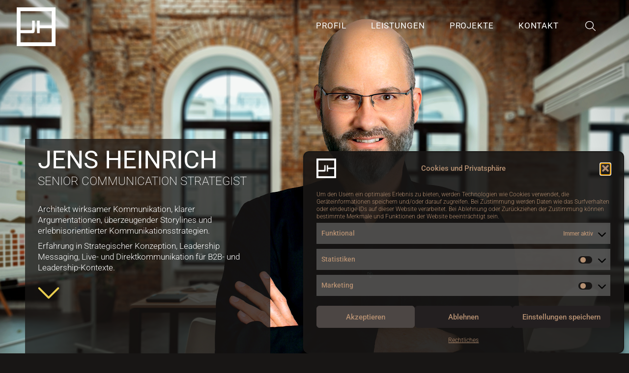

--- FILE ---
content_type: text/html; charset=UTF-8
request_url: https://jens-heinrich.de/
body_size: 149065
content:
<!DOCTYPE html>
<html class="no-js" lang="de" prefix="og: https://ogp.me/ns#">
<head>
<meta charset="UTF-8">
<meta name="viewport" content="width=device-width, initial-scale=1.0">
<link rel="pingback" href="https://jens-heinrich.de/xmlrpc.php">

<!-- Suchmaschinen-Optimierung durch Rank Math PRO - https://rankmath.com/ -->
<title>Jens Heinrich</title>
<meta name="description" content="Jens Heinrich - Senior Communications Strategist. Architekt wirksamer Kommunikation. Strategische Konzeption, Leadership Messaging, Live­kommunikation."/>
<meta name="robots" content="follow, index, max-snippet:-1, max-video-preview:-1, max-image-preview:large"/>
<link rel="canonical" href="https://jens-heinrich.de/" />
<meta property="og:locale" content="de_DE" />
<meta property="og:type" content="website" />
<meta property="og:title" content="Jens Heinrich" />
<meta property="og:description" content="Jens Heinrich - Senior Communications Strategist. Architekt wirksamer Kommunikation. Strategische Konzeption, Leadership Messaging, Live­kommunikation." />
<meta property="og:url" content="https://jens-heinrich.de/" />
<meta property="og:site_name" content="Jens Heinrich" />
<meta property="og:updated_time" content="2026-01-13T09:20:50+01:00" />
<meta property="og:image" content="https://jens-heinrich.de/wp-content/uploads/2025/11/Titelbild-1024x576.jpg" />
<meta property="og:image:secure_url" content="https://jens-heinrich.de/wp-content/uploads/2025/11/Titelbild-1024x576.jpg" />
<meta property="og:image:width" content="1024" />
<meta property="og:image:height" content="576" />
<meta property="og:image:alt" content="Jens Heinrich - Senior Communications Strategist, Senior Konzeptioner, Communications Architect, Creative" />
<meta property="og:image:type" content="image/jpeg" />
<meta name="twitter:card" content="summary_large_image" />
<meta name="twitter:title" content="Jens Heinrich" />
<meta name="twitter:description" content="Jens Heinrich - Senior Communications Strategist. Architekt wirksamer Kommunikation. Strategische Konzeption, Leadership Messaging, Live­kommunikation." />
<meta name="twitter:site" content="@artifex_jh" />
<meta name="twitter:creator" content="@artifex_jh" />
<meta name="twitter:image" content="https://jens-heinrich.de/wp-content/uploads/2025/11/Titelbild-1024x576.jpg" />
<meta name="twitter:label1" content="Verfasst von" />
<meta name="twitter:data1" content="admin" />
<meta name="twitter:label2" content="Lesedauer" />
<meta name="twitter:data2" content="3 Minuten" />
<script type="application/ld+json" class="rank-math-schema">{"@context":"https://schema.org","@graph":[{"@type":["Person","Organization"],"@id":"https://jens-heinrich.de/#person","name":"Jens Heinrich - Senior Communications Strategist &amp; Creative","sameAs":["https://twitter.com/artifex_jh"],"logo":{"@type":"ImageObject","@id":"https://jens-heinrich.de/#logo","url":"https://jens-heinrich.de/wp-content/uploads/2022/10/JH-Logo-grey.png","contentUrl":"https://jens-heinrich.de/wp-content/uploads/2022/10/JH-Logo-grey.png","caption":"Jens Heinrich","inLanguage":"de","width":"350","height":"350"},"image":{"@type":"ImageObject","@id":"https://jens-heinrich.de/#logo","url":"https://jens-heinrich.de/wp-content/uploads/2022/10/JH-Logo-grey.png","contentUrl":"https://jens-heinrich.de/wp-content/uploads/2022/10/JH-Logo-grey.png","caption":"Jens Heinrich","inLanguage":"de","width":"350","height":"350"}},{"@type":"WebSite","@id":"https://jens-heinrich.de/#website","url":"https://jens-heinrich.de","name":"Jens Heinrich","publisher":{"@id":"https://jens-heinrich.de/#person"},"inLanguage":"de","potentialAction":{"@type":"SearchAction","target":"https://jens-heinrich.de/?s={search_term_string}","query-input":"required name=search_term_string"}},{"@type":"ImageObject","@id":"https://jens-heinrich.de/wp-content/uploads/2025/11/Titelbild.jpg","url":"https://jens-heinrich.de/wp-content/uploads/2025/11/Titelbild.jpg","width":"2560","height":"1440","caption":"Jens Heinrich - Senior Communications Strategist, Senior Konzeptioner, Communications Architect, Creative","inLanguage":"de"},{"@type":"WebPage","@id":"https://jens-heinrich.de/#webpage","url":"https://jens-heinrich.de/","name":"Jens Heinrich","datePublished":"2025-05-07T12:28:58+02:00","dateModified":"2026-01-13T09:20:50+01:00","about":{"@id":"https://jens-heinrich.de/#person"},"isPartOf":{"@id":"https://jens-heinrich.de/#website"},"primaryImageOfPage":{"@id":"https://jens-heinrich.de/wp-content/uploads/2025/11/Titelbild.jpg"},"inLanguage":"de"}]}</script>
<meta name="google-site-verification" content="it4R4_LzV1kgjbSXUi5_lVR0d7vUvGXxzs0EEPnjz2w" />
<!-- /Rank Math WordPress SEO Plugin -->

<meta property="og:site_name" content="Jens Heinrich"><meta property="og:title" content="Profil"><meta property="og:description" content="Jens Heinrich, Senior Konzeptioner, Narrative Architect, Communications Architect, Interne und externe Unternehmenskommunikation, Creative Strategy, Content-Strategie, Change Communication, Strategie &amp; Konzept, Kommunikationsarchitektur &amp; Narrative, Marken- &amp; Unternehmensstorys, Analyse Geschäftsmodelle, Entwicklung Customer Journeys, Interne Kommunikation &amp; Employer&hellip;"><meta property="og:image" content="https://jens-heinrich.de/wp-content/uploads/2025/11/Titelbild.jpg"><meta property="og:url" content="https://jens-heinrich.de/"><meta property="og:type" content="article"><link rel="alternate" title="oEmbed (JSON)" type="application/json+oembed" href="https://jens-heinrich.de/wp-json/oembed/1.0/embed?url=https%3A%2F%2Fjens-heinrich.de%2F" />
<link rel="alternate" title="oEmbed (XML)" type="text/xml+oembed" href="https://jens-heinrich.de/wp-json/oembed/1.0/embed?url=https%3A%2F%2Fjens-heinrich.de%2F&#038;format=xml" />
<style id='wp-img-auto-sizes-contain-inline-css' type='text/css'>
img:is([sizes=auto i],[sizes^="auto," i]){contain-intrinsic-size:3000px 1500px}
/*# sourceURL=wp-img-auto-sizes-contain-inline-css */
</style>
<style id='wp-emoji-styles-inline-css' type='text/css'>

	img.wp-smiley, img.emoji {
		display: inline !important;
		border: none !important;
		box-shadow: none !important;
		height: 1em !important;
		width: 1em !important;
		margin: 0 0.07em !important;
		vertical-align: -0.1em !important;
		background: none !important;
		padding: 0 !important;
	}
/*# sourceURL=wp-emoji-styles-inline-css */
</style>
<style id='wp-block-library-inline-css' type='text/css'>
:root{--wp-block-synced-color:#7a00df;--wp-block-synced-color--rgb:122,0,223;--wp-bound-block-color:var(--wp-block-synced-color);--wp-editor-canvas-background:#ddd;--wp-admin-theme-color:#007cba;--wp-admin-theme-color--rgb:0,124,186;--wp-admin-theme-color-darker-10:#006ba1;--wp-admin-theme-color-darker-10--rgb:0,107,160.5;--wp-admin-theme-color-darker-20:#005a87;--wp-admin-theme-color-darker-20--rgb:0,90,135;--wp-admin-border-width-focus:2px}@media (min-resolution:192dpi){:root{--wp-admin-border-width-focus:1.5px}}.wp-element-button{cursor:pointer}:root .has-very-light-gray-background-color{background-color:#eee}:root .has-very-dark-gray-background-color{background-color:#313131}:root .has-very-light-gray-color{color:#eee}:root .has-very-dark-gray-color{color:#313131}:root .has-vivid-green-cyan-to-vivid-cyan-blue-gradient-background{background:linear-gradient(135deg,#00d084,#0693e3)}:root .has-purple-crush-gradient-background{background:linear-gradient(135deg,#34e2e4,#4721fb 50%,#ab1dfe)}:root .has-hazy-dawn-gradient-background{background:linear-gradient(135deg,#faaca8,#dad0ec)}:root .has-subdued-olive-gradient-background{background:linear-gradient(135deg,#fafae1,#67a671)}:root .has-atomic-cream-gradient-background{background:linear-gradient(135deg,#fdd79a,#004a59)}:root .has-nightshade-gradient-background{background:linear-gradient(135deg,#330968,#31cdcf)}:root .has-midnight-gradient-background{background:linear-gradient(135deg,#020381,#2874fc)}:root{--wp--preset--font-size--normal:16px;--wp--preset--font-size--huge:42px}.has-regular-font-size{font-size:1em}.has-larger-font-size{font-size:2.625em}.has-normal-font-size{font-size:var(--wp--preset--font-size--normal)}.has-huge-font-size{font-size:var(--wp--preset--font-size--huge)}.has-text-align-center{text-align:center}.has-text-align-left{text-align:left}.has-text-align-right{text-align:right}.has-fit-text{white-space:nowrap!important}#end-resizable-editor-section{display:none}.aligncenter{clear:both}.items-justified-left{justify-content:flex-start}.items-justified-center{justify-content:center}.items-justified-right{justify-content:flex-end}.items-justified-space-between{justify-content:space-between}.screen-reader-text{border:0;clip-path:inset(50%);height:1px;margin:-1px;overflow:hidden;padding:0;position:absolute;width:1px;word-wrap:normal!important}.screen-reader-text:focus{background-color:#ddd;clip-path:none;color:#444;display:block;font-size:1em;height:auto;left:5px;line-height:normal;padding:15px 23px 14px;text-decoration:none;top:5px;width:auto;z-index:100000}html :where(.has-border-color){border-style:solid}html :where([style*=border-top-color]){border-top-style:solid}html :where([style*=border-right-color]){border-right-style:solid}html :where([style*=border-bottom-color]){border-bottom-style:solid}html :where([style*=border-left-color]){border-left-style:solid}html :where([style*=border-width]){border-style:solid}html :where([style*=border-top-width]){border-top-style:solid}html :where([style*=border-right-width]){border-right-style:solid}html :where([style*=border-bottom-width]){border-bottom-style:solid}html :where([style*=border-left-width]){border-left-style:solid}html :where(img[class*=wp-image-]){height:auto;max-width:100%}:where(figure){margin:0 0 1em}html :where(.is-position-sticky){--wp-admin--admin-bar--position-offset:var(--wp-admin--admin-bar--height,0px)}@media screen and (max-width:600px){html :where(.is-position-sticky){--wp-admin--admin-bar--position-offset:0px}}

/*# sourceURL=wp-block-library-inline-css */
</style><style id='global-styles-inline-css' type='text/css'>
:root{--wp--preset--aspect-ratio--square: 1;--wp--preset--aspect-ratio--4-3: 4/3;--wp--preset--aspect-ratio--3-4: 3/4;--wp--preset--aspect-ratio--3-2: 3/2;--wp--preset--aspect-ratio--2-3: 2/3;--wp--preset--aspect-ratio--16-9: 16/9;--wp--preset--aspect-ratio--9-16: 9/16;--wp--preset--color--black: #000000;--wp--preset--color--cyan-bluish-gray: #abb8c3;--wp--preset--color--white: #ffffff;--wp--preset--color--pale-pink: #f78da7;--wp--preset--color--vivid-red: #cf2e2e;--wp--preset--color--luminous-vivid-orange: #ff6900;--wp--preset--color--luminous-vivid-amber: #fcb900;--wp--preset--color--light-green-cyan: #7bdcb5;--wp--preset--color--vivid-green-cyan: #00d084;--wp--preset--color--pale-cyan-blue: #8ed1fc;--wp--preset--color--vivid-cyan-blue: #0693e3;--wp--preset--color--vivid-purple: #9b51e0;--wp--preset--gradient--vivid-cyan-blue-to-vivid-purple: linear-gradient(135deg,rgb(6,147,227) 0%,rgb(155,81,224) 100%);--wp--preset--gradient--light-green-cyan-to-vivid-green-cyan: linear-gradient(135deg,rgb(122,220,180) 0%,rgb(0,208,130) 100%);--wp--preset--gradient--luminous-vivid-amber-to-luminous-vivid-orange: linear-gradient(135deg,rgb(252,185,0) 0%,rgb(255,105,0) 100%);--wp--preset--gradient--luminous-vivid-orange-to-vivid-red: linear-gradient(135deg,rgb(255,105,0) 0%,rgb(207,46,46) 100%);--wp--preset--gradient--very-light-gray-to-cyan-bluish-gray: linear-gradient(135deg,rgb(238,238,238) 0%,rgb(169,184,195) 100%);--wp--preset--gradient--cool-to-warm-spectrum: linear-gradient(135deg,rgb(74,234,220) 0%,rgb(151,120,209) 20%,rgb(207,42,186) 40%,rgb(238,44,130) 60%,rgb(251,105,98) 80%,rgb(254,248,76) 100%);--wp--preset--gradient--blush-light-purple: linear-gradient(135deg,rgb(255,206,236) 0%,rgb(152,150,240) 100%);--wp--preset--gradient--blush-bordeaux: linear-gradient(135deg,rgb(254,205,165) 0%,rgb(254,45,45) 50%,rgb(107,0,62) 100%);--wp--preset--gradient--luminous-dusk: linear-gradient(135deg,rgb(255,203,112) 0%,rgb(199,81,192) 50%,rgb(65,88,208) 100%);--wp--preset--gradient--pale-ocean: linear-gradient(135deg,rgb(255,245,203) 0%,rgb(182,227,212) 50%,rgb(51,167,181) 100%);--wp--preset--gradient--electric-grass: linear-gradient(135deg,rgb(202,248,128) 0%,rgb(113,206,126) 100%);--wp--preset--gradient--midnight: linear-gradient(135deg,rgb(2,3,129) 0%,rgb(40,116,252) 100%);--wp--preset--font-size--small: 13px;--wp--preset--font-size--medium: 20px;--wp--preset--font-size--large: 36px;--wp--preset--font-size--x-large: 42px;--wp--preset--spacing--20: 0.44rem;--wp--preset--spacing--30: 0.67rem;--wp--preset--spacing--40: 1rem;--wp--preset--spacing--50: 1.5rem;--wp--preset--spacing--60: 2.25rem;--wp--preset--spacing--70: 3.38rem;--wp--preset--spacing--80: 5.06rem;--wp--preset--shadow--natural: 6px 6px 9px rgba(0, 0, 0, 0.2);--wp--preset--shadow--deep: 12px 12px 50px rgba(0, 0, 0, 0.4);--wp--preset--shadow--sharp: 6px 6px 0px rgba(0, 0, 0, 0.2);--wp--preset--shadow--outlined: 6px 6px 0px -3px rgb(255, 255, 255), 6px 6px rgb(0, 0, 0);--wp--preset--shadow--crisp: 6px 6px 0px rgb(0, 0, 0);}:where(.is-layout-flex){gap: 0.5em;}:where(.is-layout-grid){gap: 0.5em;}body .is-layout-flex{display: flex;}.is-layout-flex{flex-wrap: wrap;align-items: center;}.is-layout-flex > :is(*, div){margin: 0;}body .is-layout-grid{display: grid;}.is-layout-grid > :is(*, div){margin: 0;}:where(.wp-block-columns.is-layout-flex){gap: 2em;}:where(.wp-block-columns.is-layout-grid){gap: 2em;}:where(.wp-block-post-template.is-layout-flex){gap: 1.25em;}:where(.wp-block-post-template.is-layout-grid){gap: 1.25em;}.has-black-color{color: var(--wp--preset--color--black) !important;}.has-cyan-bluish-gray-color{color: var(--wp--preset--color--cyan-bluish-gray) !important;}.has-white-color{color: var(--wp--preset--color--white) !important;}.has-pale-pink-color{color: var(--wp--preset--color--pale-pink) !important;}.has-vivid-red-color{color: var(--wp--preset--color--vivid-red) !important;}.has-luminous-vivid-orange-color{color: var(--wp--preset--color--luminous-vivid-orange) !important;}.has-luminous-vivid-amber-color{color: var(--wp--preset--color--luminous-vivid-amber) !important;}.has-light-green-cyan-color{color: var(--wp--preset--color--light-green-cyan) !important;}.has-vivid-green-cyan-color{color: var(--wp--preset--color--vivid-green-cyan) !important;}.has-pale-cyan-blue-color{color: var(--wp--preset--color--pale-cyan-blue) !important;}.has-vivid-cyan-blue-color{color: var(--wp--preset--color--vivid-cyan-blue) !important;}.has-vivid-purple-color{color: var(--wp--preset--color--vivid-purple) !important;}.has-black-background-color{background-color: var(--wp--preset--color--black) !important;}.has-cyan-bluish-gray-background-color{background-color: var(--wp--preset--color--cyan-bluish-gray) !important;}.has-white-background-color{background-color: var(--wp--preset--color--white) !important;}.has-pale-pink-background-color{background-color: var(--wp--preset--color--pale-pink) !important;}.has-vivid-red-background-color{background-color: var(--wp--preset--color--vivid-red) !important;}.has-luminous-vivid-orange-background-color{background-color: var(--wp--preset--color--luminous-vivid-orange) !important;}.has-luminous-vivid-amber-background-color{background-color: var(--wp--preset--color--luminous-vivid-amber) !important;}.has-light-green-cyan-background-color{background-color: var(--wp--preset--color--light-green-cyan) !important;}.has-vivid-green-cyan-background-color{background-color: var(--wp--preset--color--vivid-green-cyan) !important;}.has-pale-cyan-blue-background-color{background-color: var(--wp--preset--color--pale-cyan-blue) !important;}.has-vivid-cyan-blue-background-color{background-color: var(--wp--preset--color--vivid-cyan-blue) !important;}.has-vivid-purple-background-color{background-color: var(--wp--preset--color--vivid-purple) !important;}.has-black-border-color{border-color: var(--wp--preset--color--black) !important;}.has-cyan-bluish-gray-border-color{border-color: var(--wp--preset--color--cyan-bluish-gray) !important;}.has-white-border-color{border-color: var(--wp--preset--color--white) !important;}.has-pale-pink-border-color{border-color: var(--wp--preset--color--pale-pink) !important;}.has-vivid-red-border-color{border-color: var(--wp--preset--color--vivid-red) !important;}.has-luminous-vivid-orange-border-color{border-color: var(--wp--preset--color--luminous-vivid-orange) !important;}.has-luminous-vivid-amber-border-color{border-color: var(--wp--preset--color--luminous-vivid-amber) !important;}.has-light-green-cyan-border-color{border-color: var(--wp--preset--color--light-green-cyan) !important;}.has-vivid-green-cyan-border-color{border-color: var(--wp--preset--color--vivid-green-cyan) !important;}.has-pale-cyan-blue-border-color{border-color: var(--wp--preset--color--pale-cyan-blue) !important;}.has-vivid-cyan-blue-border-color{border-color: var(--wp--preset--color--vivid-cyan-blue) !important;}.has-vivid-purple-border-color{border-color: var(--wp--preset--color--vivid-purple) !important;}.has-vivid-cyan-blue-to-vivid-purple-gradient-background{background: var(--wp--preset--gradient--vivid-cyan-blue-to-vivid-purple) !important;}.has-light-green-cyan-to-vivid-green-cyan-gradient-background{background: var(--wp--preset--gradient--light-green-cyan-to-vivid-green-cyan) !important;}.has-luminous-vivid-amber-to-luminous-vivid-orange-gradient-background{background: var(--wp--preset--gradient--luminous-vivid-amber-to-luminous-vivid-orange) !important;}.has-luminous-vivid-orange-to-vivid-red-gradient-background{background: var(--wp--preset--gradient--luminous-vivid-orange-to-vivid-red) !important;}.has-very-light-gray-to-cyan-bluish-gray-gradient-background{background: var(--wp--preset--gradient--very-light-gray-to-cyan-bluish-gray) !important;}.has-cool-to-warm-spectrum-gradient-background{background: var(--wp--preset--gradient--cool-to-warm-spectrum) !important;}.has-blush-light-purple-gradient-background{background: var(--wp--preset--gradient--blush-light-purple) !important;}.has-blush-bordeaux-gradient-background{background: var(--wp--preset--gradient--blush-bordeaux) !important;}.has-luminous-dusk-gradient-background{background: var(--wp--preset--gradient--luminous-dusk) !important;}.has-pale-ocean-gradient-background{background: var(--wp--preset--gradient--pale-ocean) !important;}.has-electric-grass-gradient-background{background: var(--wp--preset--gradient--electric-grass) !important;}.has-midnight-gradient-background{background: var(--wp--preset--gradient--midnight) !important;}.has-small-font-size{font-size: var(--wp--preset--font-size--small) !important;}.has-medium-font-size{font-size: var(--wp--preset--font-size--medium) !important;}.has-large-font-size{font-size: var(--wp--preset--font-size--large) !important;}.has-x-large-font-size{font-size: var(--wp--preset--font-size--x-large) !important;}
/*# sourceURL=global-styles-inline-css */
</style>

<style id='classic-theme-styles-inline-css' type='text/css'>
/*! This file is auto-generated */
.wp-block-button__link{color:#fff;background-color:#32373c;border-radius:9999px;box-shadow:none;text-decoration:none;padding:calc(.667em + 2px) calc(1.333em + 2px);font-size:1.125em}.wp-block-file__button{background:#32373c;color:#fff;text-decoration:none}
/*# sourceURL=/wp-includes/css/classic-themes.min.css */
</style>
<link rel='stylesheet' id='dashicons-css' href='https://jens-heinrich.de/wp-includes/css/dashicons.min.css?ver=0288c960c047e9f24787aec0edf1fbd0' type='text/css' media='all' />
<link rel='stylesheet' id='cmplz-general-css' href='https://jens-heinrich.de/wp-content/plugins/complianz-gdpr/assets/css/cookieblocker.min.css?ver=1765900972' type='text/css' media='all' />
<link rel='stylesheet' id='x-stack-css' href='https://jens-heinrich.de/wp-content/themes/pro/framework/dist/css/site/stacks/integrity-dark.css?ver=6.7.11' type='text/css' media='all' />
<style id='cs-inline-css' type='text/css'>
@media (min-width:1200px){.x-hide-xl{display:none !important;}}@media (min-width:979px) and (max-width:1199px){.x-hide-lg{display:none !important;}}@media (min-width:767px) and (max-width:978px){.x-hide-md{display:none !important;}}@media (min-width:480px) and (max-width:766px){.x-hide-sm{display:none !important;}}@media (max-width:479px){.x-hide-xs{display:none !important;}} a,h1 a:hover,h2 a:hover,h3 a:hover,h4 a:hover,h5 a:hover,h6 a:hover,.x-breadcrumb-wrap a:hover,.widget ul li a:hover,.widget ol li a:hover,.widget.widget_text ul li a,.widget.widget_text ol li a,.widget_nav_menu .current-menu-item > a,.x-accordion-heading .x-accordion-toggle:hover,.x-comment-author a:hover,.x-comment-time:hover,.x-recent-posts a:hover .h-recent-posts{color:#eace4f;}a:hover,.widget.widget_text ul li a:hover,.widget.widget_text ol li a:hover,.x-twitter-widget ul li a:hover{color:rgb(255,255,255);}.rev_slider_wrapper,a.x-img-thumbnail:hover,.x-slider-container.below,.page-template-template-blank-3-php .x-slider-container.above,.page-template-template-blank-6-php .x-slider-container.above{border-color:#eace4f;}.entry-thumb:before,.x-pagination span.current,.woocommerce-pagination span[aria-current],.flex-direction-nav a,.flex-control-nav a:hover,.flex-control-nav a.flex-active,.mejs-time-current,.x-dropcap,.x-skill-bar .bar,.x-pricing-column.featured h2,.h-comments-title small,.x-entry-share .x-share:hover,.x-highlight,.x-recent-posts .x-recent-posts-img:after{background-color:#eace4f;}.x-nav-tabs > .active > a,.x-nav-tabs > .active > a:hover{box-shadow:inset 0 3px 0 0 #eace4f;}.x-main{width:calc(72% - 2.463055%);}.x-sidebar{width:calc(100% - 2.463055% - 72%);}.x-comment-author,.x-comment-time,.comment-form-author label,.comment-form-email label,.comment-form-url label,.comment-form-rating label,.comment-form-comment label,.widget_calendar #wp-calendar caption,.widget.widget_rss li .rsswidget{font-family:"roboto",sans;font-weight:200;}.p-landmark-sub,.p-meta,input,button,select,textarea{font-family:"roboto",sans;}.widget ul li a,.widget ol li a,.x-comment-time{color:#b59072;}.widget_text ol li a,.widget_text ul li a{color:#eace4f;}.widget_text ol li a:hover,.widget_text ul li a:hover{color:rgb(255,255,255);}.comment-form-author label,.comment-form-email label,.comment-form-url label,.comment-form-rating label,.comment-form-comment label,.widget_calendar #wp-calendar th,.p-landmark-sub strong,.widget_tag_cloud .tagcloud a:hover,.widget_tag_cloud .tagcloud a:active,.entry-footer a:hover,.entry-footer a:active,.x-breadcrumbs .current,.x-comment-author,.x-comment-author a{color:#b59072;}.widget_calendar #wp-calendar th{border-color:#b59072;}.h-feature-headline span i{background-color:#b59072;}@media (max-width:978.98px){}html{font-size:0.8em;}@media (min-width:479px){html{font-size:0.8em;}}@media (min-width:766px){html{font-size:0.8em;}}@media (min-width:978px){html{font-size:1em;}}@media (min-width:1199px){html{font-size:1em;}}body{font-style:normal;font-weight:300;color:#b59072;background:rgb(24,22,21);}.w-b{font-weight:300 !important;}h1,h2,h3,h4,h5,h6,.h1,.h2,.h3,.h4,.h5,.h6,.x-text-headline{font-family:"roboto",sans;font-style:normal;font-weight:200;}h1,.h1{letter-spacing:0em;}h2,.h2{letter-spacing:0em;}h3,.h3{letter-spacing:0em;}h4,.h4{letter-spacing:0em;}h5,.h5{letter-spacing:0em;}h6,.h6{letter-spacing:0em;}.w-h{font-weight:200 !important;}.x-container.width{width:100%;}.x-container.max{max-width:1400px;}.x-bar-content.x-container.width{flex-basis:100%;}.x-main.full{float:none;clear:both;display:block;width:auto;}@media (max-width:978.98px){.x-main.full,.x-main.left,.x-main.right,.x-sidebar.left,.x-sidebar.right{float:none;display:block;width:auto !important;}}.entry-header,.entry-content{font-size:1rem;}body,input,button,select,textarea{font-family:"roboto",sans;}h1,h2,h3,h4,h5,h6,.h1,.h2,.h3,.h4,.h5,.h6,h1 a,h2 a,h3 a,h4 a,h5 a,h6 a,.h1 a,.h2 a,.h3 a,.h4 a,.h5 a,.h6 a,blockquote{color:#b59072;}.cfc-h-tx{color:#b59072 !important;}.cfc-h-bd{border-color:#b59072 !important;}.cfc-h-bg{background-color:#b59072 !important;}.cfc-b-tx{color:#b59072 !important;}.cfc-b-bd{border-color:#b59072 !important;}.cfc-b-bg{background-color:#b59072 !important;}.x-btn,.button,[type="submit"]{color:rgb(24,22,21);border-color:rgb(24,22,21);background-color:transparent;text-shadow:0 0.075em 0.075em rgba(0,0,0,0.5);}.x-btn:hover,.button:hover,[type="submit"]:hover{color:rgb(255,255,255);border-color:rgb(24,22,21);background-color:rgb(24,22,21);text-shadow:0 0.075em 0.075em rgba(0,0,0,0.5);}.x-btn.x-btn-real,.x-btn.x-btn-real:hover{margin-bottom:0.25em;text-shadow:0 0.075em 0.075em rgba(0,0,0,0.65);}.x-btn.x-btn-real{box-shadow:0 0.25em 0 0 #74787a,0 4px 9px rgba(0,0,0,0.75);}.x-btn.x-btn-real:hover{box-shadow:0 0.25em 0 0 #74787a,0 4px 9px rgba(0,0,0,0.75);}.x-btn.x-btn-flat,.x-btn.x-btn-flat:hover{margin-bottom:0;text-shadow:0 0.075em 0.075em rgba(0,0,0,0.65);box-shadow:none;}.x-btn.x-btn-transparent,.x-btn.x-btn-transparent:hover{margin-bottom:0;border-width:3px;text-shadow:none;text-transform:uppercase;background-color:transparent;box-shadow:none;}.bg .mejs-container,.x-video .mejs-container{position:unset !important;} .m55-0.x-bar{width:calc(100% - (0px * 2));margin-top:0px;margin-left:0px;margin-right:0px;height:calc(2.2vw + 1.5vh + 70px);border-top-width:0;border-right-width:0;border-bottom-width:0;border-left-width:0;font-size:calc(var(--tco-dc55-0) + var(--tco-dc55-1) + var(--tco-dc55-2));z-index:9999;}.m55-0 .x-bar-content{display:flex;flex-direction:row;justify-content:space-between;align-items:stretch;flex-wrap:wrap;align-content:stretch;height:calc(2.2vw + 1.5vh + 70px);}.m55-0.x-bar-outer-spacers:after,.m55-0.x-bar-outer-spacers:before{flex-basis:0px;width:0px!important;height:0px;}.m55-0.x-bar-space{font-size:calc(var(--tco-dc55-3) + var(--tco-dc55-4) + var(--tco-dc55-5));height:calc(2.2vw + 1.5vh + 70px);}.m55-1.x-bar-container{display:flex;flex-direction:row;flex-basis:auto;border-top-width:0;border-right-width:0;border-bottom-width:0;border-left-width:0;font-size:1em;z-index:auto;}.m55-2.x-bar-container{justify-content:flex-start;padding-top:15px;padding-right:15px;padding-bottom:15px;padding-left:2em;}.m55-3.x-bar-container{align-items:center;}.m55-4.x-bar-container{flex-grow:0;flex-shrink:1;}.m55-6.x-bar-container{justify-content:flex-end;align-items:stretch;align-content:stretch;}.m55-7.x-bar-container{flex-wrap:wrap;}.m55-8.x-bar-container{flex-grow:1;flex-shrink:0;}.m55-a.x-bar-container{justify-content:center;align-content:center;margin-top:0px;margin-left:0px;}.m55-b.x-bar-container{max-width:80px;margin-right:3vw;margin-bottom:0em;padding-top:0em;padding-right:0em;padding-bottom:0.2em;padding-left:0em;}.m55-c.x-bar-container{overflow-x:hidden;overflow-y:hidden;margin-right:5vw;margin-bottom:0px;}.m55-d.x-image{font-size:1em;}.m55-e{display:flex;flex-direction:row;justify-content:flex-end;align-items:stretch;align-self:center;flex-grow:0;flex-shrink:1;flex-basis:auto;}.m55-e > li,.m55-e > li > a{flex-grow:0;flex-shrink:1;flex-basis:auto;}.m55-f{font-size:1em;}.m55-g{margin-top:0em;margin-right:-2em;margin-bottom:0em;margin-left:-2em;}.m55-g [data-x-toggle-collapse]{transition-duration:300ms;transition-timing-function:cubic-bezier(0.400,0.000,0.200,1.000);}.m55-h .x-dropdown {width:12em;font-size:1em;border-top-width:0;border-right-width:0;border-bottom-width:0;border-left-width:0;background-color:rgba(24,22,21,0.85);box-shadow:0em 0.15em 2em 0em rgba(24,22,21,0.35);transition-duration:500ms,500ms,0s;transition-timing-function:cubic-bezier(0.400,0.000,0.200,1.000);}.m55-h .x-dropdown:not(.x-active) {transition-delay:0s,0s,500ms;}.m55-i.x-anchor {margin-top:0em;margin-right:2vw;margin-left:2vw;}.m55-i.x-anchor .x-anchor-content {padding-top:0.3em;}.m55-i.x-anchor .x-anchor-text-primary {font-size:1em;font-weight:normal;text-shadow:1px 1px 6px rgba(24,22,21,0.35);}.m55-i.x-anchor .x-anchor-text-secondary {margin-top:0.35em;font-size:0.8em;text-shadow:1px 1px 6px rgba(24,22,21,0.35);}.m55-i.x-anchor .x-anchor-sub-indicator {text-shadow:1px 1px 6px rgba(24,22,21,0.35);color:rgb(255,255,255);}.m55-i > .is-primary {height:0.2em;transform-origin:50% 50%;}.m55-j.x-anchor {margin-bottom:0em;}.m55-j.x-anchor .x-anchor-text-primary {letter-spacing:0.05em;margin-right:calc(0.05em * -1);text-transform:uppercase;}.m55-j.x-anchor .x-anchor-text-secondary {letter-spacing:0.05em;margin-right:calc(0.05em * -1);}.m55-k.x-anchor {border-top-width:0;border-right-width:0;border-bottom-width:0;border-left-width:0;font-size:1em;}.m55-k.x-anchor .x-anchor-content {display:flex;flex-direction:row;align-items:center;}.m55-l.x-anchor .x-anchor-content {justify-content:space-evenly;padding-bottom:0.5em;}.m55-m.x-anchor .x-anchor-content {flex-wrap:wrap;align-content:center;padding-right:0em;padding-left:0em;}.m55-n.x-anchor .x-anchor-text-primary {font-style:normal;}.m55-n.x-anchor .x-anchor-text-secondary {font-style:normal;}.m55-o.x-anchor .x-anchor-text-primary {font-family:inherit;color:rgb(255,255,255);}.m55-o.x-anchor .x-anchor-text-secondary {font-family:inherit;font-weight:inherit;color:rgb(255,255,255);}.m55-p.x-anchor .x-anchor-text-primary {line-height:1;}.m55-p.x-anchor .x-anchor-text-secondary {line-height:1;}.m55-p.x-anchor .x-anchor-sub-indicator {font-size:1em;}.m55-q > .is-primary {width:100%;color:rgb(255,255,255);}.m55-r.x-anchor {margin-top:0.6em;margin-right:0.6em;margin-bottom:0.6em;margin-left:0.6em;}.m55-r.x-anchor .x-anchor-content {justify-content:flex-start;padding-top:0.4em;padding-right:0.4em;padding-bottom:0.4em;padding-left:0.4em;}.m55-r.x-anchor .x-anchor-text-secondary {font-size:0.75em;}.m55-r.x-anchor .x-anchor-sub-indicator {margin-top:5px;margin-right:5px;margin-bottom:5px;margin-left:5px;}.m55-r > .is-primary {height:3px;transform-origin:50% 100%;}.m55-s.x-anchor .x-anchor-text-primary {font-size:0.9em;}.m55-s.x-anchor .x-anchor-sub-indicator {color:transparent;}.m55-t.x-anchor .x-anchor-text-primary {font-weight:inherit;}.m55-t.x-anchor:hover .x-anchor-sub-indicator,.m55-t.x-anchor[class*="active"] .x-anchor-sub-indicator,[data-x-effect-provider*="colors"]:hover .m55-t.x-anchor .x-anchor-sub-indicator {color:transparent;}.m55-u.x-anchor .x-anchor-text-secondary {margin-top:0em;}.m55-w.x-anchor .x-anchor-content {justify-content:center;}.m55-x.x-anchor .x-graphic-icon {width:auto;border-top-width:0;border-right-width:0;border-bottom-width:0;border-left-width:0;}.m55-x.x-anchor .x-graphic-icon > svg{fill:rgb(255,255,255);}.m55-x.x-anchor:hover .x-graphic-icon > svg,.m55-x.x-anchor[class*="active"] .x-graphic-icon > svg,[data-x-effect-provider*="colors"]:hover .m55-x.x-anchor .x-graphic-icon > svg {fill:rgb(255,255,255);}.m55-x.x-anchor .x-toggle-burger {margin-top:3em;margin-right:0;margin-bottom:3em;margin-left:0;}.m55-x.x-anchor .x-toggle-burger-bun-t {transform:translate3d(0,calc(3em * -1),0);}.m55-x.x-anchor .x-toggle-burger-bun-b {transform:translate3d(0,3em,0);}.m55-y.x-anchor .x-graphic-icon {font-size:1.2em;}.m55-y.x-anchor .x-toggle {color:rgba(0,0,0,1);}.m55-y.x-anchor:hover .x-toggle,.m55-y.x-anchor[class*="active"] .x-toggle,[data-x-effect-provider*="colors"]:hover .m55-y.x-anchor .x-toggle {color:rgba(0,0,0,0.5);}.m55-y.x-anchor .x-toggle-burger {width:10em;font-size:2px;}.m55-z.x-anchor .x-graphic-icon {font-size:2.6em;}.m55-z.x-anchor .x-toggle {color:transparent;}.m55-z.x-anchor:hover .x-toggle,.m55-z.x-anchor[class*="active"] .x-toggle,[data-x-effect-provider*="colors"]:hover .m55-z.x-anchor .x-toggle {color:transparent;}.m55-z.x-anchor .x-toggle-burger {width:8em;font-size:4em;}.m55-10.x-anchor {margin-top:0.5em;margin-right:0em;margin-left:0em;}.m55-10.x-anchor .x-anchor-content {padding-top:0.6em;padding-bottom:0.6em;}.m55-10.x-anchor .x-anchor-text-primary {font-size:4em;line-height:1.2;}.m55-10.x-anchor:hover .x-anchor-text-primary,.m55-10.x-anchor[class*="active"] .x-anchor-text-primary,[data-x-effect-provider*="colors"]:hover .m55-10.x-anchor .x-anchor-text-primary {color:#eace4f;}.m55-10.x-anchor .x-anchor-text-secondary {font-size:3em;line-height:1.2;text-transform:uppercase;}.m55-10.x-anchor:hover .x-anchor-text-secondary,.m55-10.x-anchor[class*="active"] .x-anchor-text-secondary,[data-x-effect-provider*="colors"]:hover .m55-10.x-anchor .x-anchor-text-secondary {color:#eace4f;}.m55-10.x-anchor .x-anchor-sub-indicator {margin-top:0.5em;margin-right:0em;margin-bottom:0em;font-size:3em;color:transparent;}.m55-11.x-anchor .x-anchor-sub-indicator {margin-left:0.5em;}.m55-12.x-anchor .x-anchor-content {padding-top:0em;}.m55-12.x-anchor .x-anchor-text-primary {font-family:48656164696e6773;font-weight:400;color:transparent;}.m55-12.x-anchor:hover .x-anchor-text-primary,.m55-12.x-anchor[class*="active"] .x-anchor-text-primary,[data-x-effect-provider*="colors"]:hover .m55-12.x-anchor .x-anchor-text-primary {color:transparent;}.m55-12.x-anchor .x-anchor-text-secondary {font-family:48656164696e6773;font-size:0.9em;font-weight:400;color:transparent;}.m55-12.x-anchor:hover .x-anchor-text-secondary,.m55-12.x-anchor[class*="active"] .x-anchor-text-secondary,[data-x-effect-provider*="colors"]:hover .m55-12.x-anchor .x-anchor-text-secondary {color:transparent;}.m55-12.x-anchor .x-anchor-sub-indicator {margin-top:0.15em;margin-right:0px;margin-bottom:0px;}.m55-13{transition-duration:500ms,0s;transition-timing-function:cubic-bezier(0.400,0.000,0.200,1.000);}.m55-13 .x-modal-content-scroll-area{font-size:1em;padding-top:0;padding-right:calc(2.8em * 2);padding-bottom:0;padding-left:calc(2.8em * 2);}.m55-13:not(.x-active){transition-delay:0s,500ms;}.m55-13 .x-modal-bg{background-color:rgba(24,22,21,0.95);}.m55-13 .x-modal-close{width:calc(1em * 2);height:calc(1em * 2);font-size:2.8em;color:rgb(255,255,255);}.m55-13 .x-modal-close:focus,.m55-13 .x-modal-close:hover{color:#eace4f;}.m55-13 .x-modal-content{display:flex;justify-content:center;align-items:center;flex-wrap:wrap;align-content:center;width:auto;border-top-width:0;border-right-width:0;border-bottom-width:0;border-left-width:0;transition-duration:500ms;transition-timing-function:cubic-bezier(0.400,0.000,0.200,1.000);}.m55-14 .x-modal-content{flex-direction:column;}.m55-15 .x-modal-content{flex-direction:row;}.m55-16{width:auto;max-width:none;height:auto;margin-top:-2em;margin-right:-2em;margin-bottom:-2em;margin-left:-2em;border-top-width:0;border-right-width:0;border-bottom-width:0;border-left-width:0;font-size:1.4em;background-color:#eace4f;}.m55-16 .x-search-input{order:1;margin-top:0em;margin-right:0.6em;margin-bottom:0em;margin-left:0.6em;font-family:inherit;font-size:1em;font-style:normal;font-weight:normal;line-height:1;color:rgba(255,255,255,0.5);}.m55-16.x-search-has-content .x-search-input{color:rgb(24,22,21);}.m55-16 .x-search-btn-submit{order:3;width:1em;height:1em;margin-top:1em;margin-right:1em;margin-bottom:1em;margin-left:1em;border-top-width:0;border-right-width:0;border-bottom-width:0;border-left-width:0;font-size:1em;color:rgb(24,22,21);}.m55-16 .x-search-btn-submit:focus,.m55-16 .x-search-btn-submit:hover{color:rgb(255,255,255);}.m55-16 .x-search-btn-clear{order:2;width:1em;height:1em;border-top-width:0;border-right-width:0;border-bottom-width:0;border-left-width:0;color:rgb(24,22,21);font-size:1em;}.m55-16 .x-search-btn-clear:focus,.m55-16 .x-search-btn-clear:hover{color:rgb(255,255,255);}@media screen and (max-width:1199px){.m55-y.x-anchor .x-graphic-icon {font-size:1.4em;}}@media screen and (min-width:480px) and (max-width:766px){.m55-12.x-anchor .x-anchor-text-primary {font-size:0.8em;}}@media screen and (max-width:479px){.m55-10.x-anchor .x-anchor-text-primary {font-size:3em;}.m55-10.x-anchor .x-anchor-text-secondary {font-size:2em;}.m55-10.x-anchor .x-anchor-sub-indicator {font-size:2em;}.m55-12.x-anchor .x-anchor-text-primary {font-size:0.7em;}.m55-12.x-anchor .x-anchor-text-secondary {font-size:0.7em;}} .x-bar.x-bar-absolute{background-color:rgba(35,31,32,0) !important;transition:background 0.8s ease;}.x-bar.x-bar-fixed{background-color:rgba(35,31,32,0.4) !important;}.x-bar [class^="x-bg"]{background-color:transparent !important;}.x-bar.x-bar-absolute .hm5.x-menu > li > .x-anchor .x-anchor-text-primary{color:#fff;}.x-bar.x-bar-fixed .hm5.x-menu > li > .x-anchor .x-anchor-text-primary{color:#000;} .m56-0.x-bar{height:auto;border-top-width:0;border-right-width:0;border-bottom-width:0;border-left-width:0;font-size:calc(var(--tco-dc56-0) + var(--tco-dc56-1) + var(--tco-dc56-2));background-color:rgb(24,22,21);z-index:9999;}.m56-0 .x-bar-content{display:flex;flex-direction:row;justify-content:space-evenly;align-items:center;flex-wrap:wrap;align-content:center;height:auto;}.m56-0.x-bar-outer-spacers:after,.m56-0.x-bar-outer-spacers:before{flex-basis:20px;width:20px!important;height:20px;}.m56-0.x-bar-space{font-size:calc(var(--tco-dc56-3) + var(--tco-dc56-4) + var(--tco-dc56-5));}.m56-1.x-bar-container{display:flex;flex-direction:column;justify-content:center;align-items:center;flex-grow:1;flex-shrink:0;flex-basis:auto;border-top-width:0;border-right-width:0;border-bottom-width:0;border-left-width:0;padding-top:6%;padding-right:8%;padding-bottom:5vh;padding-left:8%;font-size:1em;z-index:auto;}.m56-2{display:flex;align-items:center;flex-grow:0;flex-shrink:1;flex-basis:auto;border-top-width:0;border-right-width:0;border-bottom-width:0;border-left-width:0;font-size:1em;aspect-ratio:auto;}.m56-3{flex-direction:row;justify-content:space-around;width:100%;max-width:1000px;margin-top:0%;margin-right:0%;margin-bottom:6%;margin-left:0%;}.m56-4{flex-direction:column;justify-content:center;flex-wrap:wrap;align-content:center;margin-top:0em;margin-right:-0.5em;margin-bottom:-2.5em;margin-left:0em;}.m56-5.x-anchor {margin-top:0.5em;margin-right:0em;margin-bottom:0em;margin-left:0em;}.m56-5.x-anchor .x-anchor-text-primary {font-size:1em;line-height:inherit;text-transform:uppercase;}.m56-5 > .is-primary {height:0.2em;}.m56-6.x-anchor {border-top-width:0;border-right-width:0;border-bottom-width:0;border-left-width:0;font-size:1em;background-color:transparent;}.m56-6.x-anchor .x-anchor-content {display:flex;flex-direction:row;justify-content:center;align-items:center;padding-top:0em;padding-right:0em;padding-bottom:0.2em;padding-left:0em;}.m56-6.x-anchor .x-anchor-text-primary {font-family:inherit;font-style:normal;font-weight:inherit;color:#b59072;}.m56-6.x-anchor:hover .x-anchor-text-primary,.m56-6.x-anchor[class*="active"] .x-anchor-text-primary,[data-x-effect-provider*="colors"]:hover .m56-6.x-anchor .x-anchor-text-primary {color:#eace4f;}.m56-6 > .is-primary {width:100%;color:#eace4f;transform-origin:50% 50%;}.m56-7.x-anchor .x-anchor-text {margin-top:0px;margin-right:0px;margin-bottom:5px;margin-left:0px;}.m56-7.x-anchor .x-anchor-text-primary {font-size:0.8em;line-height:1;}.m56-7 > .is-primary {height:0.1em;}.m56-8.x-text{margin-top:15px;margin-right:auto;margin-bottom:auto;margin-left:auto;border-top-width:0;border-right-width:0;border-bottom-width:0;border-left-width:0;font-family:inherit;font-size:0.8em;font-style:normal;font-weight:inherit;line-height:1;letter-spacing:0em;text-transform:none;color:#b59072;}.m56-8.x-text > :first-child{margin-top:0;}.m56-8.x-text > :last-child{margin-bottom:0;}@media screen and (max-width:479px){.m56-7.x-anchor .x-anchor-text-primary {font-size:0.6em;}.m56-8.x-text{font-size:0.6em;}}  .m1l1-0.x-section{margin-top:0px;margin-right:0px;margin-bottom:0px;margin-left:0px;border-top-width:0;border-right-width:0;border-bottom-width:0;border-left-width:0;padding-top:0px;padding-right:0px;padding-bottom:0px;padding-left:0px;}.m1l1-1.x-section{font-size:calc(var(--tco-dc1l1-6) + var(--tco-dc1l1-7) + var(--tco-dc1l1-8));z-index:1;}.m1l1-3.x-section{font-size:calc(var(--tco-dc1l1-f) + var(--tco-dc1l1-g) + var(--tco-dc1l1-h));}.m1l1-4.x-section{z-index:auto;}.m1l1-5.x-section{font-size:calc(var(--tco-dc1l1-p) + var(--tco-dc1l1-q) + var(--tco-dc1l1-r));}.m1l1-6.x-section{font-size:calc(var(--tco-dc1l1-y) + var(--tco-dc1l1-z) + var(--tco-dc1l1-10));background-color:transparent;}.m1l1-7.x-section{font-size:calc(var(--tco-dc1l1-17) + var(--tco-dc1l1-18) + var(--tco-dc1l1-19));background-color:transparent;}.m1l1-8{opacity:0;}:where(body:not(.tco-disable-effects)) .m1l1-9:hover,:where(body:not(.tco-disable-effects)) [data-x-effect-provider*="effects"]:hover .m1l1-9{opacity:1;}:where(body:not(.tco-disable-effects)) .m1l1-a:hover,:where(body:not(.tco-disable-effects)) [data-x-effect-provider*="effects"]:hover .m1l1-a{transform:scale(1.2);}.m1l1-b{transition-duration:650ms;}.m1l1-c{transform:translate3d(0,0,0);}:where(body:not(.tco-disable-effects)) .m1l1-c:hover,:where(body:not(.tco-disable-effects)) [data-x-effect-provider*="effects"]:hover .m1l1-c{transform:translate3d(0,0,0) scale(1.05);}.m1l1-d.x-row{z-index:auto;border-top-width:0;border-right-width:0;border-bottom-width:0;border-left-width:0;}.m1l1-e.x-row{width:100%;}.m1l1-e > .x-row-inner{justify-content:flex-end;align-items:flex-start;align-content:flex-start;margin-right:calc(((0vw / 2) + 1px) * -1);margin-left:calc(((0vw / 2) + 1px) * -1);}.m1l1-f.x-row{margin-right:auto;margin-left:auto;font-size:1em;}.m1l1-g.x-row{padding-top:1px;padding-right:1px;padding-bottom:1px;padding-left:1px;}.m1l1-h > .x-row-inner{flex-direction:row;}.m1l1-i > .x-row-inner{margin-top:calc(((0px / 2) + 1px) * -1);margin-bottom:calc(((0px / 2) + 1px) * -1);}.m1l1-k > .x-row-inner > *{flex-grow:1;}.m1l1-l.x-row{background-color:transparent;}.m1l1-m > .x-row-inner{justify-content:center;align-items:stretch;align-content:stretch;}.m1l1-n > .x-row-inner{margin-right:calc(((0px / 2) + 1px) * -1);margin-left:calc(((0px / 2) + 1px) * -1);}.m1l1-o > .x-row-inner{flex-direction:row-reverse;}.m1l1-p.x-row{padding-top:1em;padding-right:10%;padding-bottom:1em;padding-left:10%;}.m1l1-p > .x-row-inner{margin-top:calc((0px / 2) * -1);margin-right:calc((0px / 2) * -1);margin-bottom:calc((0px / 2) * -1);margin-left:calc((0px / 2) * -1);}.m1l1-q.x-row{max-width:1800px;margin-top:0.5em;margin-right:0em;margin-bottom:0em;margin-left:0em;font-size:0.8em;}.m1l1-r > .x-row-inner{justify-content:flex-start;align-items:center;align-content:center;margin-top:calc(((0% / 2) + 1px) * -1);margin-right:calc(((0% / 2) + 1px) * -1);margin-bottom:calc(((0% / 2) + 1px) * -1);margin-left:calc(((0% / 2) + 1px) * -1);}.m1l1-s{--gap:0vw;}.m1l1-s > .x-row-inner > *:nth-child(1n - 0) {flex-basis:calc(100% - clamp(0px,var(--gap),9999px));}.m1l1-t{--gap:0px;}.m1l1-u > .x-row-inner > *:nth-child(2n - 0) {flex-basis:calc(50% - clamp(0px,var(--gap),9999px));}.m1l1-u > .x-row-inner > *:nth-child(2n - 1) {flex-basis:calc(50% - clamp(0px,var(--gap),9999px));}.m1l1-v > .x-row-inner > *:nth-child(2n - 0) {flex-basis:calc(50% - clamp(0px,var(--gap),9999px));}.m1l1-v > .x-row-inner > *:nth-child(2n - 1) {flex-basis:calc(50% - clamp(0px,var(--gap),9999px));}.m1l1-w > .x-row-inner > *:nth-child(2n - 0) {flex-basis:calc(50% - clamp(0px,var(--gap),9999px));}.m1l1-w > .x-row-inner > *:nth-child(2n - 1) {flex-basis:calc(50% - clamp(0px,var(--gap),9999px));}.m1l1-x > .x-row-inner > *:nth-child(1n - 0) {flex-basis:calc(100% - clamp(0px,var(--gap),9999px));}.m1l1-y > .x-row-inner > *:nth-child(1n - 0) {flex-basis:calc(100% - clamp(0px,var(--gap),9999px));}.m1l1-z{--gap:0%;}.m1l1-z > .x-row-inner > *:nth-child(1n - 0) {flex-basis:calc(100% - clamp(0px,var(--gap),9999px));}.m1l1-10 > .x-row-inner > *:nth-child(2n - 0) {flex-basis:calc(50% - clamp(0px,var(--gap),9999px));}.m1l1-10 > .x-row-inner > *:nth-child(2n - 1) {flex-basis:calc(50% - clamp(0px,var(--gap),9999px));}.m1l1-11 > .x-row-inner > *:nth-child(2n - 0) {flex-basis:calc(50% - clamp(0px,var(--gap),9999px));}.m1l1-11 > .x-row-inner > *:nth-child(2n - 1) {flex-basis:calc(50% - clamp(0px,var(--gap),9999px));}.m1l1-12.x-col{display:flex;}.m1l1-13.x-col{flex-direction:column;}.m1l1-14.x-col{justify-content:flex-end;align-items:flex-start;height:100vh;padding-top:150px;padding-right:4%;padding-bottom:0;padding-left:4%;}.m1l1-14 > .x-bg > .x-bg-layer-lower-image {background-image:url(https://jens-heinrich.de/wp-content/uploads/2025/11/Titelbild.jpg);background-position:center top;}.m1l1-15.x-col{z-index:1;border-top-width:0;border-right-width:0;border-bottom-width:0;border-left-width:0;}.m1l1-16.x-col{font-size:1em;}.m1l1-17.x-col{background-color:transparent;}.m1l1-18 > .x-bg > .x-bg-layer-lower-image {background-repeat:no-repeat;background-size:cover;background-attachment:inherit;}.m1l1-19.x-col{justify-content:center;align-items:center;}.m1l1-1a.x-col{min-width:calc();background-color:#eace4f;}.m1l1-1b.x-col{min-height:50vw;}.m1l1-1c.x-col{padding-top:8%;padding-right:8%;padding-bottom:8%;padding-left:8%;}.m1l1-1d.x-col{flex-wrap:wrap;align-content:center;}.m1l1-1e.x-col{background-color:transparent;}.m1l1-1f.x-col{background-color:#231f20;}.m1l1-1h.x-col{min-height:calc();}.m1l1-1i > .x-bg > .x-bg-layer-lower-image {background-image:url(2453:full);background-position:center;}.m1l1-1k.x-col{max-width:75vw;}.m1l1-1m.x-col{flex-direction:row;padding-top:1em;padding-right:0em;padding-bottom:0em;padding-left:0em;font-size:0.9em;}.m1l1-1n.x-col{overflow-x:hidden;overflow-y:hidden;}.m1l1-1o.x-col{height:33vh;}.m1l1-1q.x-text{border-top-width:0;border-right-width:0;border-bottom-width:0;border-left-width:0;}.m1l1-1q.x-text .x-text-content-text-primary{font-style:normal;letter-spacing:0em;}.m1l1-1r.x-text .x-text-content-text-primary{font-family:inherit;}.m1l1-1s.x-text{font-size:1px;}.m1l1-1s.x-text .x-text-content-text-primary{font-size:0.1em;}.m1l1-1v.x-text .x-text-content-text-primary{font-weight:inherit;}.m1l1-1w.x-text .x-text-content-text-primary{line-height:1;color:rgb(255,255,255);}.m1l1-1x.x-text .x-text-content-text-primary{text-transform:none;}.m1l1-1y.x-text{font-size:1em;}.m1l1-1z.x-text .x-text-content-text{margin-top:1em;margin-right:0px;margin-bottom:1em;margin-left:0px;}.m1l1-1z.x-text .x-text-content-text-primary{font-size:3em;font-weight:normal;}.m1l1-1z.x-text .x-text-content-text-subheadline{margin-top:0.3em;font-size:1.4em;line-height:1;text-transform:uppercase;color:rgb(255,255,255);}.m1l1-20.x-text .x-text-content-text-primary{text-transform:uppercase;}.m1l1-21.x-text .x-text-content-text-subheadline{font-family:inherit;font-style:normal;letter-spacing:0em;}.m1l1-22.x-text .x-text-content-text-subheadline{font-weight:inherit;}.m1l1-23.x-text{margin-top:1em;margin-bottom:1em;}.m1l1-23.x-text .x-text-content-text-primary{font-size:3.2em;}.m1l1-24.x-text{margin-right:0em;margin-left:0em;}.m1l1-25.x-text .x-text-content-text-primary{line-height:1.2;text-align:center;}.m1l1-26.x-text .x-text-content-text-primary{color:rgb(24,22,21);}.m1l1-27.x-text{max-width:800px;}.m1l1-27.x-text .x-text-content-text-primary{line-height:inherit;text-align:left;}.m1l1-27.x-text .x-text-content-text-subheadline{margin-top:0.5em;font-weight:300;line-height:inherit;text-align:justify;}.m1l1-28.x-text .x-text-content-text-primary{font-size:2.2em;}.m1l1-28.x-text .x-text-content-text-subheadline{font-size:1em;text-transform:none;color:rgb(24,22,21);}.m1l1-29.x-text .x-text-content-text-primary{color:#b59072;}.m1l1-2a.x-text{margin-right:-1em;margin-left:-1em;}.m1l1-2b.x-text{padding-top:0em;padding-right:0em;padding-bottom:1em;padding-left:0em;}.m1l1-2b.x-text .x-text-content-text-primary{font-family:"roboto",sans;font-size:1.2em;font-weight:100;}.m1l1-2c.x-text{background-color:transparent;}.m1l1-2c.x-text .x-text-content-text-primary{color:transparent;}.m1l1-2c.x-text:hover .x-text-content-text-primary,.m1l1-2c.x-text[class*="active"] .x-text-content-text-primary,[data-x-effect-provider*="colors"]:hover .m1l1-2c.x-text .x-text-content-text-primary{color:rgb(24,22,21);}.m1l1-2d.x-text .x-text-content-text-subheadline{margin-top:0em;line-height:1.2;text-align:center;}.m1l1-2e.x-text .x-text-content-text-primary{font-size:1.4em;line-height:1.4;}.m1l1-2f{flex-grow:0;flex-shrink:1;flex-basis:auto;border-top-width:0;border-right-width:0;border-bottom-width:0;border-left-width:0;aspect-ratio:auto;}.m1l1-2g{position:absolute;}.m1l1-2h{bottom:0em;max-width:45vw;padding-top:0%;padding-right:2%;padding-bottom:12vh;padding-left:2%;background-color:rgba(24,22,21,0.75);}.m1l1-2i{font-size:1em;}.m1l1-2j{display:flex;}.m1l1-2k{flex-direction:row;}.m1l1-2l{justify-content:center;}.m1l1-2m{align-items:center;}.m1l1-2n{flex-wrap:wrap;align-content:center;}.m1l1-2p{justify-content:flex-start;}.m1l1-2q{align-items:baseline;}.m1l1-2r{flex-direction:column;}.m1l1-2s{align-items:flex-start;}.m1l1-2t{row-gap:0.5em;column-gap:0.5em;}.m1l1-2u{row-gap:0px;column-gap:0px;height:calc(25vw + 20vh);max-height:62vh;padding-top:8%;padding-right:8%;padding-bottom:8%;padding-left:8%;}.m1l1-2u:hover,.m1l1-2u[class*="active"],[data-x-effect-provider*="colors"]:hover .m1l1-2u{background-color:rgba(234,206,79,0.95);}.m1l1-2v{position:static;}.m1l1-2w{font-size:calc(var(--tco-dc1l1-1a) + var(--tco-dc1l1-1b) + var(--tco-dc1l1-1c));}.m1l1-2x{background-color:transparent;}.m1l1-2y{row-gap:0em;column-gap:0em;max-width:850px;font-size:0.7em;}.m1l1-2z{padding-top:1em;padding-right:1em;padding-bottom:1em;padding-left:1em;}.m1l1-2z:hover,.m1l1-2z[class*="active"],[data-x-effect-provider*="colors"]:hover .m1l1-2z{background-color:transparent;}.m1l1-30{top:0em;left:0em;padding-top:0.5em;padding-right:0.5em;padding-bottom:0.5em;padding-left:0.5em;background-color:rgba(24,22,21,0.5);}.m1l1-30:hover,.m1l1-30[class*="active"],[data-x-effect-provider*="colors"]:hover .m1l1-30{background-color:transparent;}.m1l1-31{top:0px;left:0px;right:0px;bottom:0px;z-index:-1;}.m1l1-32{font-size:calc(var(--tco-dc1l1-1d) + var(--tco-dc1l1-1e) + var(--tco-dc1l1-1f));}.m1l1-33.x-text{max-width:35vw;}.m1l1-34.x-text{margin-top:1em;margin-right:0em;margin-bottom:0em;margin-left:0em;line-height:inherit;text-transform:none;}.m1l1-35.x-text{border-top-width:0;border-right-width:0;border-bottom-width:0;border-left-width:0;font-family:inherit;font-size:1em;font-style:normal;font-weight:inherit;}.m1l1-35.x-text > :first-child{margin-top:0;}.m1l1-35.x-text > :last-child{margin-bottom:0;}.m1l1-37.x-text{letter-spacing:0em;}.m1l1-38.x-text{color:rgb(255,255,255);}.m1l1-39.x-text{padding-top:0%;padding-right:8%;padding-bottom:0%;padding-left:8%;color:rgb(24,22,21);}.m1l1-3a.x-text{line-height:1.2;text-transform:uppercase;}.m1l1-3a.x-text:hover,.m1l1-3a.x-text[class*="active"],[data-x-effect-provider*="colors"]:hover .m1l1-3a.x-text{color:rgb(24,22,21);}.m1l1-3b.x-text{color:transparent;}.m1l1-3c.x-text{letter-spacing:0.2em;text-shadow:none;}.m1l1-3c.x-text:hover,.m1l1-3c.x-text[class*="active"],[data-x-effect-provider*="colors"]:hover .m1l1-3c.x-text{text-shadow:1px 1px 2px transparent;}.m1l1-3d.x-anchor {margin-top:0em;margin-bottom:0em;}.m1l1-3e.x-anchor {margin-right:0em;margin-left:-0.5em;}.m1l1-3e.x-anchor .x-anchor-content {padding-top:0.5em;padding-bottom:0em;}.m1l1-3e.x-anchor .x-graphic-icon {font-size:3.6em;}.m1l1-3e.x-anchor .x-graphic-icon > svg{fill:#eace4f;}.m1l1-3e.x-anchor:hover .x-graphic-icon > svg,.m1l1-3e.x-anchor[class*="active"] .x-graphic-icon > svg,[data-x-effect-provider*="colors"]:hover .m1l1-3e.x-anchor .x-graphic-icon > svg {fill:rgb(255,255,255);}.m1l1-3e.x-anchor:hover .x-graphic-icon,.m1l1-3e.x-anchor[class*="active"] .x-graphic-icon,[data-x-effect-provider*="colors"]:hover .m1l1-3e.x-anchor .x-graphic-icon {color:rgb(255,255,255);}.m1l1-3f.x-anchor {border-top-width:0;border-right-width:0;border-bottom-width:0;border-left-width:0;}.m1l1-3f.x-anchor .x-anchor-content {display:flex;justify-content:center;}.m1l1-3g.x-anchor {font-size:1em;}.m1l1-3h.x-anchor .x-anchor-content {flex-direction:row;align-items:center;}.m1l1-3i.x-anchor .x-anchor-content {padding-right:0em;padding-left:0em;}.m1l1-3k.x-anchor .x-graphic-icon {width:auto;border-top-width:0;border-right-width:0;border-bottom-width:0;border-left-width:0;}.m1l1-3n.x-anchor {background-color:transparent;}.m1l1-3n.x-anchor .x-anchor-text-primary {text-transform:uppercase;}.m1l1-3o.x-anchor .x-anchor-content {padding-top:0em;}.m1l1-3p.x-anchor .x-anchor-content {padding-bottom:0.8em;}.m1l1-3p.x-anchor .x-anchor-text-primary {font-size:3.2em;font-weight:200;color:rgb(24,22,21);}.m1l1-3p.x-anchor .x-graphic {margin-top:auto;margin-right:auto;margin-left:-1em;}.m1l1-3p.x-anchor .x-graphic-icon {font-size:3em;}.m1l1-3p.x-anchor .x-graphic-icon > svg{fill:rgb(24,22,21);}.m1l1-3p.x-anchor:hover .x-graphic-icon > svg,.m1l1-3p.x-anchor[class*="active"] .x-graphic-icon > svg,[data-x-effect-provider*="colors"]:hover .m1l1-3p.x-anchor .x-graphic-icon > svg {fill:rgb(24,22,21);}.m1l1-3p > .is-primary {width:100%;height:0.4em;color:rgb(24,22,21);transform-origin:50% 50%;}.m1l1-3q.x-anchor .x-anchor-text-primary {font-family:inherit;font-style:normal;}.m1l1-3r.x-anchor .x-anchor-text-primary {line-height:1;}.m1l1-3r.x-anchor .x-graphic {margin-bottom:0em;}.m1l1-3s.x-anchor {margin-right:0.5em;margin-left:0.5em;}.m1l1-3t.x-anchor .x-anchor-content {padding-bottom:0.5em;}.m1l1-3t.x-anchor .x-anchor-text-primary {line-height:1.4;}.m1l1-3u.x-anchor .x-anchor-text-primary {font-size:1em;font-weight:inherit;}.m1l1-3v.x-anchor .x-anchor-text-primary {color:#eace4f;}.m1l1-3w.x-anchor .x-anchor-text-primary {color:rgb(255,255,255);}.m1l1-3x.x-anchor:hover .x-anchor-text-primary,.m1l1-3x.x-anchor[class*="active"] .x-anchor-text-primary,[data-x-effect-provider*="colors"]:hover .m1l1-3x.x-anchor .x-anchor-text-primary {color:#eace4f;}.m1l1-3y.x-anchor .x-anchor-text-primary {color:#887d78;}.m1l1-3z.x-anchor {font-size:0.9em;}.m1l1-40.x-anchor {margin-top:0.5em;margin-bottom:0.5em;}.m1l1-40.x-anchor .x-anchor-text-primary {color:#b59072;}.m1l1-40.x-anchor:hover .x-anchor-text-primary,.m1l1-40.x-anchor[class*="active"] .x-anchor-text-primary,[data-x-effect-provider*="colors"]:hover .m1l1-40.x-anchor .x-anchor-text-primary {color:#eace4f;}.m1l1-40.x-anchor .x-graphic {margin-top:0em;margin-right:0.5em;margin-left:0em;}.m1l1-40.x-anchor .x-graphic-icon {font-size:1.25em;}.m1l1-40.x-anchor .x-graphic-icon > svg{fill:#b59072;}.m1l1-40.x-anchor:hover .x-graphic-icon > svg,.m1l1-40.x-anchor[class*="active"] .x-graphic-icon > svg,[data-x-effect-provider*="colors"]:hover .m1l1-40.x-anchor .x-graphic-icon > svg {fill:#eace4f;}.m1l1-40.x-anchor:hover .x-graphic-icon,.m1l1-40.x-anchor[class*="active"] .x-graphic-icon,[data-x-effect-provider*="colors"]:hover .m1l1-40.x-anchor .x-graphic-icon {color:#eace4f;}.m1l1-40.x-anchor .x-toggle {color:transparent;}.m1l1-40.x-anchor .x-toggle-burger {width:10em;margin-top:3em;margin-right:0;margin-bottom:3em;margin-left:0;font-size:2px;}.m1l1-40.x-anchor .x-toggle-burger-bun-t {transform:translate3d(0,calc(3em * -1),0);}.m1l1-40.x-anchor .x-toggle-burger-bun-b {transform:translate3d(0,3em,0);}.m1l1-42.x-anchor .x-anchor-content {flex-direction:column;align-items:flex-start;flex-wrap:wrap;align-content:flex-start;}.m1l1-42.x-anchor .x-anchor-text-primary {line-height:1.2;}.m1l1-42.x-anchor:hover .x-anchor-text-primary,.m1l1-42.x-anchor[class*="active"] .x-anchor-text-primary,[data-x-effect-provider*="colors"]:hover .m1l1-42.x-anchor .x-anchor-text-primary {color:rgb(24,22,21);}.m1l1-43.x-anchor .x-anchor-text-primary {color:transparent;}.m1l1-44.x-acc{width:100%;margin-top:2em;margin-right:0em;margin-bottom:0em;margin-left:0em;border-top-width:0;border-right-width:0;border-bottom-width:0;border-left-width:0;font-size:1em;}.m1l1-44.x-acc > .x-acc-item{overflow-x:hidden;overflow-y:hidden;border-top-width:0;border-right-width:0;border-bottom-width:0;border-left-width:0;}.m1l1-44.x-acc > .x-acc-item + .x-acc-item{margin-top:0.8em;}.m1l1-44.x-acc > .x-acc-item > .x-acc-header{border-top-width:1px;border-right-width:0px;border-bottom-width:0px;border-left-width:0px;border-top-style:inset;border-right-style:solid;border-bottom-style:solid;border-left-style:solid;border-top-color:#b59072;border-right-color:transparent;border-bottom-color:transparent;border-left-color:transparent;padding-top:0.8em;padding-right:0em;padding-bottom:0em;padding-left:0em;font-family:inherit;font-size:1em;font-style:normal;font-weight:normal;line-height:inherit;text-align:left;text-transform:uppercase;color:#b59072;background-color:transparent;}.m1l1-44.x-acc > .x-acc-item > .x-acc-header:hover,.m1l1-44.x-acc > .x-acc-item > .x-acc-header[class*="active"]{color:#eace4f;}.m1l1-44.x-acc > .x-acc-item > .x-acc-header > .x-acc-header-content{flex-direction:row-reverse;}.m1l1-44.x-acc > .x-acc-item > .x-acc-header > .x-acc-header-content > .x-acc-header-indicator{width:auto;height:auto;font-size:1.2em;color:#b59072;transform:translate3d(0,0,0) rotate(0deg);}.m1l1-44.x-acc > .x-acc-item > .x-acc-header:hover > .x-acc-header-content > .x-acc-header-indicator,.m1l1-44.x-acc > .x-acc-item > .x-acc-header[class*="active"] > .x-acc-header-content > .x-acc-header-indicator{color:#eace4f;}.m1l1-44.x-acc > .x-acc-item > .x-acc-header.x-active > .x-acc-header-content > .x-acc-header-indicator{transform:translate3d(0,0,0) rotate(180deg);}.m1l1-44.x-acc > .x-acc-item > div > .x-acc-content{border-top-width:0;border-right-width:0;border-bottom-width:0;border-left-width:0;font-family:inherit;font-size:1em;font-style:normal;font-weight:inherit;line-height:inherit;color:#b59072;}.m1l1-45 {text-align:left;font-size:1em;border-top-width:0;border-right-width:0;border-bottom-width:0;border-left-width:0;padding-top:1.2em;padding-right:1.2em;padding-bottom:1.2em;padding-left:1.2em;background-color:rgba(24,22,21,0.95);box-shadow:1em 1em 6em 0em rgba(24,22,21,0.35);transition-duration:500ms,500ms,0s;transition-timing-function:cubic-bezier(0.400,0.000,0.200,1.000);}.m1l1-45:not(.x-active) {transition-delay:0s,0s,500ms;}.m1l1-46{padding-top:1.5em;}.m1l1-47{padding-right:0;padding-bottom:0;padding-left:0;font-size:1em;}.m1l1-48{padding-top:0.5em;}.m1l1-49{padding-top:0.2em;}.m1l1-4a.x-image{display:block;font-size:1em;width:100%;border-top-width:0;border-right-width:0;border-bottom-width:0;border-left-width:0;}.m1l1-4a.x-image img{width:100%;object-fit:cover;aspect-ratio:auto;}.m1l1-4a.x-image,.m1l1-4a.x-image img{height:100%;}@media screen and (max-width:1199px){.m1l1-u > .x-row-inner > *:nth-child(1n - 0) {flex-basis:calc(100% - clamp(0px,var(--gap),9999px));}.m1l1-v > .x-row-inner > *:nth-child(1n - 0) {flex-basis:calc(100% - clamp(0px,var(--gap),9999px));}.m1l1-w > .x-row-inner > *:nth-child(1n - 0) {flex-basis:calc(100% - clamp(0px,var(--gap),9999px));}}@media screen and (min-width:979px) and (max-width:1199px){.m1l1-2d.x-text .x-text-content-text-primary{font-size:2em;}.m1l1-33.x-text{max-width:50vw;}}@media screen and (max-width:978px){.m1l1-u > .x-row-inner > *:nth-child(1n - 0) {flex-basis:calc(100% - clamp(0px,var(--gap),9999px));}.m1l1-10 > .x-row-inner > *:nth-child(1n - 0) {flex-basis:calc(100% - clamp(0px,var(--gap),9999px));}.m1l1-11 > .x-row-inner > *:nth-child(1n - 0) {flex-basis:calc(100% - clamp(0px,var(--gap),9999px));}.m1l1-1g.x-col{min-height:100vw;}}@media screen and (min-width:767px) and (max-width:978px){.m1l1-2d.x-text .x-text-content-text-primary{font-size:1.8em;}.m1l1-33.x-text{max-width:70vw;}}@media screen and (max-width:766px){.m1l1-u > .x-row-inner > *:nth-child(1n - 0) {flex-basis:calc(100% - clamp(0px,var(--gap),9999px));}.m1l1-14.x-col{padding-right:0%;padding-left:0%;}.m1l1-1i.x-col{min-height:75vw;}.m1l1-2h{padding-right:8%;padding-left:8%;}.m1l1-33.x-text{max-width:none;}}@media screen and (min-width:480px) and (max-width:766px){.m1l1-2d.x-text .x-text-content-text-primary{font-size:2em;}.m1l1-2h{max-width:55vw;}}@media screen and (max-width:479px){.m1l1-u > .x-row-inner > *:nth-child(1n - 0) {flex-basis:calc(100% - clamp(0px,var(--gap),9999px));}.m1l1-24.x-text .x-text-content-text-primary{font-size:2.6em;}.m1l1-2a.x-text .x-text-content-text-primary{font-size:2.8em;}.m1l1-2d.x-text .x-text-content-text-primary{font-size:1.6em;}.m1l1-2h{max-width:none;}.m1l1-3p.x-anchor .x-anchor-text-primary {font-size:2.6em;}.m1l1-3p.x-anchor .x-graphic-icon {font-size:2.4em;}} .e2053-e7{p{margin-bottom:0.4em;}}.e2053-e13{h1,h2,h3,h4,h5,h6{color:var(--tco-dc1l1-i);}} body{-ms-hyphens:auto;-webkit-hyphens:auto;hyphens:auto;}p{line-height:1.3em;margin-top:0.5em;margin-bottom:0;}.styled h1{font-size:3.2em;font-weight:200;line-height:1em;margin-top:0.4em;text-transform:uppercase;}.styled h2{font-size:2em;font-weight:200;line-height:1em;margin-top:0.4em;text-transform:uppercase;}.styled h3{font-size:1em;font-weight:400;line-height:1em;margin-top:1.2em;text-transform:uppercase;}.typo h3{color:#eace4f;}.styled h4{font-size:1em;font-weight:300;line-height:1em;margin-top:0.5em;text-transform:uppercase;}.styled h5::before{content:"+ ";font-size:1.6em;font-weight:700;vertical-align:-0.1em;}.styled h5{font-size:1em;font-weight:300;line-height:1.4em;text-transform:none;margin-top:0.4em;margin-left:2em;text-indent:-1.3em;}.typo h5::before{color:#eace4f;}.styled h6::before{content:"> ";font-size:1.4em;font-weight:700;vertical-align:0em;}.styled h6{font-size:1em;font-weight:300;line-height:1.4em;text-transform:none;margin-top:-0.2em;margin-left:1.3em;text-indent:-1.1em;}.typo h6::before{color:#eace4f;}.styled li{list-style-type:square;font-size:1em;font-weight:300;line-height:1.3em;text-transform:none;margin-top:0.3em;margin-left:0.2em;text-indent:0em;}.styled li::marker{list-style-type:square;}.typo li::marker{color:#eace4f;}.x-acc-header,.x-active{line-height:1.4em!important;}header.x-masthead.scrolled .x-bar.x-bar-fixed{background-color:rgba(24,22,21,0.4) !important;backdrop-filter:blur(25px);}button.x-modal-close.x-modal-close-top.x-modal-close-right{top:3vh;right:3vh;}.x-scroll-top.right{right:20px !important;bottom:20px !important;}.x-scroll-top{background-color:rgba(181,144,114,1);border-color:rgba(181,144,114,1);border-radius:0px;color:rgba(76,70,68,1);padding:9px 6px;width:50px;height:50px;}.x-scroll-top:hover i{background-color:rgba(181,144,114,1);border-color:rgba(181,144,114,1);color:rgba(76,70,68,1);opacity:1 !important;}.grecaptcha-badge{visibility:hidden;}.x-container.max{max-width:100%;}.x-portfolio .entry-info,.x-portfolio .entry-extra{float:none;width:100%;}.x-container.offset{margin:0;}.entry-wrap{padding:0;background-color:rgb(24,22,21);}.entry-content{margin-top:-1px;}.entry-header{display:none;}.entry-footer{display:none;}.entry-thumb{display:none;}
/*# sourceURL=cs-inline-css */
</style>
<script type="text/javascript" src="https://jens-heinrich.de/wp-includes/js/jquery/jquery.min.js?ver=3.7.1" id="jquery-core-js"></script>
<script type="text/javascript" src="https://jens-heinrich.de/wp-includes/js/jquery/jquery-migrate.min.js?ver=3.4.1" id="jquery-migrate-js"></script>
<link rel="https://api.w.org/" href="https://jens-heinrich.de/wp-json/" /><link rel="alternate" title="JSON" type="application/json" href="https://jens-heinrich.de/wp-json/wp/v2/pages/2053" /><link rel='shortlink' href='https://jens-heinrich.de/' />
			<style>.cmplz-hidden {
					display: none !important;
				}</style><link rel="icon" href="https://jens-heinrich.de/wp-content/uploads/2022/10/cropped-JH-Logo-grey-32x32.png" sizes="32x32" />
<link rel="icon" href="https://jens-heinrich.de/wp-content/uploads/2022/10/cropped-JH-Logo-grey-192x192.png" sizes="192x192" />
<link rel="apple-touch-icon" href="https://jens-heinrich.de/wp-content/uploads/2022/10/cropped-JH-Logo-grey-180x180.png" />
<meta name="msapplication-TileImage" content="https://jens-heinrich.de/wp-content/uploads/2022/10/cropped-JH-Logo-grey-270x270.png" />
<style>@font-face{font-family:"roboto";font-display:auto;src:url('https://jens-heinrich.de/wp-content/uploads/2025/12/roboto-regular.woff2') format('woff2');font-weight:400;font-style:normal;}@font-face{font-family:"roboto";font-display:auto;src:url('https://jens-heinrich.de/wp-content/uploads/2025/12/roboto-900.woff2') format('woff2');font-weight:900;font-style:normal;}@font-face{font-family:"roboto";font-display:auto;src:url('https://jens-heinrich.de/wp-content/uploads/2025/12/roboto-600.woff2') format('woff2');font-weight:600;font-style:normal;}@font-face{font-family:"roboto";font-display:auto;src:url('https://jens-heinrich.de/wp-content/uploads/2025/12/roboto-700.woff2') format('woff2');font-weight:700;font-style:normal;}@font-face{font-family:"roboto";font-display:auto;src:url('https://jens-heinrich.de/wp-content/uploads/2025/12/roboto-800.woff2') format('woff2');font-weight:800;font-style:normal;}@font-face{font-family:"roboto";font-display:auto;src:url('https://jens-heinrich.de/wp-content/uploads/2025/12/roboto-300.woff2') format('woff2');font-weight:300;font-style:normal;}@font-face{font-family:"roboto";font-display:auto;src:url('https://jens-heinrich.de/wp-content/uploads/2025/12/roboto-500.woff2') format('woff2');font-weight:500;font-style:normal;}@font-face{font-family:"roboto";font-display:auto;src:url('https://jens-heinrich.de/wp-content/uploads/2025/12/roboto-100.woff2') format('woff2');font-weight:100;font-style:normal;}@font-face{font-family:"roboto";font-display:auto;src:url('https://jens-heinrich.de/wp-content/uploads/2025/12/roboto-200.woff2') format('woff2');font-weight:200;font-style:normal;}</style></head>
<body class="home wp-singular page-template page-template-template-blank-4 page-template-template-blank-4-php page page-id-2053 wp-theme-pro x-integrity x-integrity-dark x-full-width-layout-active x-full-width-active pro-v6_7_11">

  
  
  <div id="x-root" class="x-root">

    
    <div id="x-site" class="x-site site">

      <header class="x-masthead" role="banner">
        <div class="x-bar x-bar-top x-bar-h x-bar-absolute x-bar-is-sticky e185-e1 m55-0" data-x-bar="{&quot;id&quot;:&quot;e185-e1&quot;,&quot;region&quot;:&quot;top&quot;,&quot;height&quot;:&quot;calc(2.2vw + 1.5vh + 70px)&quot;,&quot;triggerOffset&quot;:&quot;0&quot;,&quot;shrink&quot;:&quot;1&quot;,&quot;slideEnabled&quot;:true}" style="--tco-dc55-0:0.3vw;--tco-dc55-1:0.5vh;--tco-dc55-2:0.6em;--tco-dc55-3:0.3vw;--tco-dc55-4:0.5vh;--tco-dc55-5:0.6em;"><div class="e185-e1 x-bar-content x-container max width"><div class="x-bar-container e185-e2 m55-1 m55-2 m55-3 m55-4 m55-5"><a class="x-image e185-e3 m55-d x-image-preserve-ratio" style="height: 100%; max-height: 800px;" href="https://jens-heinrich.de"><img src="https://jens-heinrich.de/wp-content/uploads/2023/01/JH-Logo-white-72ppi.png" width="800" height="800" alt="Jens Heinrich - Logo weiß" loading="lazy"></a></div><div class="x-bar-container e185-e4 m55-1 m55-5 m55-6 m55-7 m55-8 m55-9"><ul class="x-menu-first-level x-menu x-menu-inline x-hide-md x-hide-sm x-hide-xs e185-e5 m55-e m55-f m55-h" data-x-hoverintent="{&quot;interval&quot;:50,&quot;timeout&quot;:500,&quot;sensitivity&quot;:9}"><li class="menu-item menu-item-type-custom menu-item-object-custom current-menu-item current_page_item menu-item-2542" id="menu-item-2542"><a class="x-anchor x-anchor-menu-item has-particle m55-i m55-j m55-k m55-l m55-m m55-n m55-o m55-p m55-q" tabindex="0" href="/#profil"><span class="x-particle is-primary" data-x-particle="scale-x inside-b_c" aria-hidden="true"><span style=""></span></span><div class="x-anchor-content"><div class="x-anchor-text"><span class="x-anchor-text-primary">Profil</span></div><span data-x-skip-scroll="true" aria-hidden="true" class="x-icon x-anchor-sub-indicator"><svg xmlns="http://www.w3.org/2000/svg" viewBox="0 0 448 512"><!--! Font Awesome Pro 6.7.2 by @fontawesome - https://fontawesome.com License - https://fontawesome.com/license (Commercial License) Copyright 2024 Fonticons, Inc. --><path d="M212.7 363.3c6.2 6.2 16.4 6.2 22.6 0l160-160c6.2-6.2 6.2-16.4 0-22.6s-16.4-6.2-22.6 0L224 329.4 75.3 180.7c-6.2-6.2-16.4-6.2-22.6 0s-6.2 16.4 0 22.6l160 160z"/></svg></span></div></a></li><li class="menu-item menu-item-type-custom menu-item-object-custom current-menu-item current_page_item menu-item-2543" id="menu-item-2543"><a class="x-anchor x-anchor-menu-item has-particle m55-i m55-j m55-k m55-l m55-m m55-n m55-o m55-p m55-q" tabindex="0" href="/#leistungen"><span class="x-particle is-primary" data-x-particle="scale-x inside-b_c" aria-hidden="true"><span style=""></span></span><div class="x-anchor-content"><div class="x-anchor-text"><span class="x-anchor-text-primary">Leistungen</span></div><span data-x-skip-scroll="true" aria-hidden="true" class="x-icon x-anchor-sub-indicator"><svg xmlns="http://www.w3.org/2000/svg" viewBox="0 0 448 512"><!--! Font Awesome Pro 6.7.2 by @fontawesome - https://fontawesome.com License - https://fontawesome.com/license (Commercial License) Copyright 2024 Fonticons, Inc. --><path d="M212.7 363.3c6.2 6.2 16.4 6.2 22.6 0l160-160c6.2-6.2 6.2-16.4 0-22.6s-16.4-6.2-22.6 0L224 329.4 75.3 180.7c-6.2-6.2-16.4-6.2-22.6 0s-6.2 16.4 0 22.6l160 160z"/></svg></span></div></a></li><li class="menu-item menu-item-type-post_type menu-item-object-page menu-item-2084" id="menu-item-2084"><a class="x-anchor x-anchor-menu-item has-particle m55-i m55-j m55-k m55-l m55-m m55-n m55-o m55-p m55-q" tabindex="0" href="https://jens-heinrich.de/projekte/"><span class="x-particle is-primary" data-x-particle="scale-x inside-b_c" aria-hidden="true"><span style=""></span></span><div class="x-anchor-content"><div class="x-anchor-text"><span class="x-anchor-text-primary">Projekte</span></div><span data-x-skip-scroll="true" aria-hidden="true" class="x-icon x-anchor-sub-indicator"><svg xmlns="http://www.w3.org/2000/svg" viewBox="0 0 448 512"><!--! Font Awesome Pro 6.7.2 by @fontawesome - https://fontawesome.com License - https://fontawesome.com/license (Commercial License) Copyright 2024 Fonticons, Inc. --><path d="M212.7 363.3c6.2 6.2 16.4 6.2 22.6 0l160-160c6.2-6.2 6.2-16.4 0-22.6s-16.4-6.2-22.6 0L224 329.4 75.3 180.7c-6.2-6.2-16.4-6.2-22.6 0s-6.2 16.4 0 22.6l160 160z"/></svg></span></div></a></li><li class="menu-item menu-item-type-post_type menu-item-object-page menu-item-2082" id="menu-item-2082"><a class="x-anchor x-anchor-menu-item has-particle m55-i m55-j m55-k m55-l m55-m m55-n m55-o m55-p m55-q" tabindex="0" href="https://jens-heinrich.de/kontakt/"><span class="x-particle is-primary" data-x-particle="scale-x inside-b_c" aria-hidden="true"><span style=""></span></span><div class="x-anchor-content"><div class="x-anchor-text"><span class="x-anchor-text-primary">Kontakt</span></div><span data-x-skip-scroll="true" aria-hidden="true" class="x-icon x-anchor-sub-indicator"><svg xmlns="http://www.w3.org/2000/svg" viewBox="0 0 448 512"><!--! Font Awesome Pro 6.7.2 by @fontawesome - https://fontawesome.com License - https://fontawesome.com/license (Commercial License) Copyright 2024 Fonticons, Inc. --><path d="M212.7 363.3c6.2 6.2 16.4 6.2 22.6 0l160-160c6.2-6.2 6.2-16.4 0-22.6s-16.4-6.2-22.6 0L224 329.4 75.3 180.7c-6.2-6.2-16.4-6.2-22.6 0s-6.2 16.4 0 22.6l160 160z"/></svg></span></div></a></li></ul></div><div class="x-bar-container e185-e6 m55-1 m55-3 m55-7 m55-8 m55-a m55-b"><div class="x-anchor x-anchor-toggle has-graphic e185-e7 m55-k m55-v m55-w m55-x m55-y" tabindex="0" role="button" data-x-toggle="1" data-x-toggleable="e185-e7" data-x-toggle-overlay="1" aria-controls="e185-e7-modal" aria-expanded="false" aria-haspopup="true" aria-label="Toggle Modal Content"><div class="x-anchor-content"><span class="x-graphic" aria-hidden="true"><span class="x-icon x-graphic-child x-graphic-icon x-graphic-primary" aria-hidden="true"><svg xmlns="http://www.w3.org/2000/svg" viewBox="0 0 512 512"><!--! Font Awesome Pro 6.7.2 by @fontawesome - https://fontawesome.com License - https://fontawesome.com/license (Commercial License) Copyright 2024 Fonticons, Inc. --><path d="M384 208A176 176 0 1 0 32 208a176 176 0 1 0 352 0zM343.3 366C307 397.2 259.7 416 208 416C93.1 416 0 322.9 0 208S93.1 0 208 0S416 93.1 416 208c0 51.7-18.8 99-50 135.3L507.3 484.7c6.2 6.2 6.2 16.4 0 22.6s-16.4 6.2-22.6 0L343.3 366z"/></svg></span></span></div></div></div><div class="x-bar-container x-hide-lg x-hide-xl e185-e9 m55-1 m55-3 m55-4 m55-7 m55-9 m55-a m55-c"><div class="x-anchor x-anchor-toggle has-graphic x-hide-xl e185-e10 m55-k m55-v m55-w m55-x m55-z" tabindex="0" role="button" data-x-toggle="1" data-x-toggleable="e185-e10" data-x-toggle-overlay="1" aria-controls="e185-e10-modal" aria-expanded="false" aria-haspopup="true" aria-label="Toggle Modal Content"><div class="x-anchor-content"><span class="x-graphic" aria-hidden="true"><span class="x-icon x-graphic-child x-graphic-icon x-graphic-primary" aria-hidden="true"><svg xmlns="http://www.w3.org/2000/svg" viewBox="0 0 448 512"><!--! Font Awesome Pro 6.7.2 by @fontawesome - https://fontawesome.com License - https://fontawesome.com/license (Commercial License) Copyright 2024 Fonticons, Inc. --><path d="M0 80c0-8.8 7.2-16 16-16l416 0c8.8 0 16 7.2 16 16s-7.2 16-16 16L16 96C7.2 96 0 88.8 0 80zM0 240c0-8.8 7.2-16 16-16l416 0c8.8 0 16 7.2 16 16s-7.2 16-16 16L16 256c-8.8 0-16-7.2-16-16zM448 400c0 8.8-7.2 16-16 16L16 416c-8.8 0-16-7.2-16-16s7.2-16 16-16l416 0c8.8 0 16 7.2 16 16z"/></svg></span></span></div></div></div></div></div>      </header>

  <div class="x-main full" role="main">

    
      <article id="post-2053" class="post-2053 page type-page status-publish has-post-thumbnail hentry">
        

<div class="entry-content content">


  <div id="cs-content" class="cs-content"><div class="x-section e2053-e1 m1l1-0 m1l1-1 m1l1-2" style="--tco-dc1l1-6:0.3vw;--tco-dc1l1-7:0.5vh;--tco-dc1l1-8:0.6em;"><div class="x-row e2053-e2 m1l1-d m1l1-e m1l1-f m1l1-g m1l1-h m1l1-i m1l1-j m1l1-k m1l1-s"><div class="x-row-inner"><div class="x-col e2053-e3 m1l1-12 m1l1-13 m1l1-14 m1l1-15 m1l1-16 m1l1-17 m1l1-18"><div class="x-bg" aria-hidden="true"><div class="x-bg-layer-lower-image"></div></div><div class="x-text x-text-headline e2053-e4 m1l1-1p m1l1-1q m1l1-1r m1l1-1s m1l1-1t m1l1-1u m1l1-1v m1l1-1w m1l1-1x m1l1-8"><div class="x-text-content"><div class="x-text-content-text"><h1 class="x-text-content-text-primary">Jens Heinrich, Senior Konzeptioner, Narrative Architect, Communications Architect, Interne und externe Unternehmenskommunikation, Creative Strategy, Content-Strategie, Change Communication, Strategie &amp; Konzept, Kommunikationsarchitektur &amp; Narrative, Marken- &amp; Unternehmensstorys, Analyse Geschäftsmodelle, Entwicklung Customer Journeys, Interne Kommunikation &amp; Employer Branding, Messaging &amp; Narration, Pitch-Strategien &amp; Präsentation, Content &amp; Format, Führungskräfte- &amp; CEO-Kommunikation, Formatentwicklung &amp; Content-Strategie, Gestaltung &amp; Inszenierung, Visualität, Medien und Raum, Senior Communication Strategist &amp; Creative</h1>
</div></div></div><div class="x-div e2053-e5 m1l1-2f m1l1-2g m1l1-2h m1l1-2i"><div class="x-text x-text-headline e2053-e6 m1l1-1p m1l1-1q m1l1-1r m1l1-1t m1l1-1w m1l1-1y m1l1-1z m1l1-20 m1l1-21 m1l1-22"><div class="x-text-content"><div class="x-text-content-text"><h1 class="x-text-content-text-primary">Jens Heinrich</h1>
<h2 class="x-text-content-text-subheadline">Senior Communication Strategist</h2></div></div></div><div class="x-text x-content e2053-e7 m1l1-33 m1l1-34 m1l1-35 m1l1-36 m1l1-37 m1l1-38"><p>Architekt wirksamer Kommunikation, klarer Argumentationen, überzeugender Storylines und erlebnisorientierter Kommunikationsstrategien.</p>
<p>Erfahrung in Strategischer Konzeption, Leadership Messaging, Live- und Direkt­kommunikation für B2B- und Leadership-Kontexte.</p></div><a class="x-anchor x-anchor-button has-graphic e2053-e8 m1l1-3d m1l1-3e m1l1-3f m1l1-3g m1l1-3h m1l1-3i m1l1-3j m1l1-3k m1l1-3l m1l1-9 m1l1-a" tabindex="0" href="#profil" data-x-effect="{&quot;durationBase&quot;:&quot;300ms&quot;}"><div class="x-anchor-content"><span class="x-graphic" aria-hidden="true"><span class="x-icon x-graphic-child x-graphic-icon x-graphic-primary" aria-hidden="true"><svg xmlns="http://www.w3.org/2000/svg" viewBox="0 0 448 512"><!--! Font Awesome Pro 6.7.2 by @fontawesome - https://fontawesome.com License - https://fontawesome.com/license (Commercial License) Copyright 2024 Fonticons, Inc. --><path d="M212.7 363.3c6.2 6.2 16.4 6.2 22.6 0l160-160c6.2-6.2 6.2-16.4 0-22.6s-16.4-6.2-22.6 0L224 329.4 75.3 180.7c-6.2-6.2-16.4-6.2-22.6 0s-6.2 16.4 0 22.6l160 160z"/></svg></span></span></div></a></div></div></div></div></div><div class="x-section e2053-e9 m1l1-0 m1l1-2 m1l1-3 m1l1-4" style="--tco-dc1l1-f:0.3vw;--tco-dc1l1-g:0.5vh;--tco-dc1l1-h:0.6em;"><div class="x-row e2053-e10 m1l1-d m1l1-f m1l1-g m1l1-h m1l1-i m1l1-k m1l1-l m1l1-m m1l1-n m1l1-t m1l1-u"><div class="x-row-inner"><div class="x-col e2053-e11 m1l1-12 m1l1-13 m1l1-15 m1l1-16 m1l1-19 m1l1-1a m1l1-1b m1l1-1c" id="profil"><div class="x-text x-text-headline e2053-e12 m1l1-1q m1l1-1r m1l1-1t m1l1-1u m1l1-1v m1l1-1y m1l1-20 m1l1-23 m1l1-24 m1l1-25 m1l1-26"><div class="x-text-content"><div class="x-text-content-text"><h1 class="x-text-content-text-primary">Profil</h1>
</div></div></div><div style="--tco-dc1l1-i:rgb(24, 22, 21);" class="x-text x-text-headline e2053-e13 m1l1-1p m1l1-1q m1l1-1r m1l1-1t m1l1-1u m1l1-1v m1l1-1y m1l1-20 m1l1-21 m1l1-26 m1l1-27 m1l1-28"><div class="x-text-content"><div class="x-text-content-text"><h2 class="x-text-content-text-primary"></h2>
<span class="x-text-content-text-subheadline"><p>Ich übersetze Komplexität in Klarheit und entwickle mehrdimensionale Kommunikation – in Story, Dramaturgie und Raum. Live und digital. Als Konzepte, die pitchbar, differenzierend und produzierbar sind – so präsentiert, dass C-Level und Stakeholder sie verstehen und beschließen.</p>
<p>Jahrelange Erfahrung in der Konzeption und Umsetzung wirksamer Unternehmenskommunikation an der Schnittstelle von Marke, Strategie und Organisation. Schwerpunkt wachstumsstarke Unternehmen, Mittelstand und Konzerne. Hands-on, strukturierend, senior – mit messbaren Ergebnissen.</p></span></div></div></div></div><div class="x-col e2053-e14 m1l1-12 m1l1-13 m1l1-15 m1l1-16 m1l1-19 m1l1-1b m1l1-1c m1l1-1d m1l1-1e" id="leistungen"><div class="x-text x-text-headline e2053-e15 m1l1-1q m1l1-1r m1l1-1t m1l1-1u m1l1-1v m1l1-1y m1l1-20 m1l1-23 m1l1-24 m1l1-25 m1l1-29"><div class="x-text-content"><div class="x-text-content-text"><h1 class="x-text-content-text-primary">Leistungen</h1>
</div></div></div><div class="x-acc e2053-e16 m1l1-44 styled typo" id="x-acc-e2053-e16"><div class="e2053-e17 x-acc-item"><button id="tab-e2053-e17" class="x-acc-header" role="button" type="button" aria-expanded="false" aria-controls="panel-e2053-e17" data-x-toggle="collapse" data-x-toggleable="e2053-e17" data-x-toggle-group="e2053-e16"><span class="x-acc-header-content"><span class="x-acc-header-indicator"><span class="x-icon" aria-hidden="true"><svg xmlns="http://www.w3.org/2000/svg" viewBox="0 0 448 512"><!--! Font Awesome Pro 6.7.2 by @fontawesome - https://fontawesome.com License - https://fontawesome.com/license (Commercial License) Copyright 2024 Fonticons, Inc. --><path d="M201.4 374.6c12.5 12.5 32.8 12.5 45.3 0l160-160c12.5-12.5 12.5-32.8 0-45.3s-32.8-12.5-45.3 0L224 306.7 86.6 169.4c-12.5-12.5-32.8-12.5-45.3 0s-12.5 32.8 0 45.3l160 160z"/></svg></span></span><span class="x-acc-header-text">Strategie &amp; Konzept</span></span></button><div id="panel-e2053-e17" role="region" aria-hidden="true" aria-labelledby="tab-e2053-e17" data-x-toggleable="e2053-e17" data-x-toggle-collapse="1" class="x-collapsed"><div class="x-acc-content"><p>Wo fragmentierte Inhalte, Silo-Denken, verspätete Entscheidungen und unklare Richtung Projekte und Teams bremsen, schaffe ich Orientierung und Entscheidungskraft.</p>
<p>Ich entwickle tragfähige pitchbare Ideen, Konzepte, narrative Strukturen und Bilder, die komplexe Strategien und Themen für C-Level, Mitarbeiter, Stakeholder und Kunden sofort verständlich, erinnerbar, entscheidbar und umsetzbar machen.</p>

<ul>
 	<li>Kommunikationsarchitektur &amp; Narrative</li>
 	<li>Marken- &amp; Unternehmensstorys</li>
 	<li>Analyse komplexer Geschäftsmodelle, Entwicklung von Customer Journeys</li>
 	<li>Interne Kommunikation &amp; Employer Branding</li>
 	<li>Leadership Messaging, Strategie- &amp; Change-Kommunikation</li>
 	<li>Messaging &amp; Narration (Orientierung, Beteiligung, Veränderung)</li>
 	<li>Zusammenführen fragmentierter Kommunikation, Abbau von Silodenken, Stakeholder Aligning</li>
 	<li>Pitch-Strategien &amp; überzeugende Präsentation</li>
 	<li>Präsentations-Architekturen für C-Level</li>
</ul>
<h5>Maßnahmen ohne Dach ➔ Narrative Leitideen für komplexe Themenvielfalt und daraus abgeleitete Konzepte für Story, Visuali­sierung, Drama­turgie und Raum</h5>
<h5>Vielstimmigkeit / Fragmentierte Ansätze ➔ Argumentationsfähige Klarheit</h5>
<h5>Abgehobene Phantasien ➔ Realistisch umsetzbare Briefings</h5></div></div></div><div class="e2053-e18 x-acc-item"><button id="tab-e2053-e18" class="x-acc-header" role="button" type="button" aria-expanded="false" aria-controls="panel-e2053-e18" data-x-toggle="collapse" data-x-toggleable="e2053-e18" data-x-toggle-group="e2053-e16"><span class="x-acc-header-content"><span class="x-acc-header-indicator"><span class="x-icon" aria-hidden="true"><svg xmlns="http://www.w3.org/2000/svg" viewBox="0 0 448 512"><!--! Font Awesome Pro 6.7.2 by @fontawesome - https://fontawesome.com License - https://fontawesome.com/license (Commercial License) Copyright 2024 Fonticons, Inc. --><path d="M201.4 374.6c12.5 12.5 32.8 12.5 45.3 0l160-160c12.5-12.5 12.5-32.8 0-45.3s-32.8-12.5-45.3 0L224 306.7 86.6 169.4c-12.5-12.5-32.8-12.5-45.3 0s-12.5 32.8 0 45.3l160 160z"/></svg></span></span><span class="x-acc-header-text">Content &amp; Format</span></span></button><div id="panel-e2053-e18" role="region" aria-hidden="true" aria-labelledby="tab-e2053-e18" data-x-toggleable="e2053-e18" data-x-toggle-collapse="1" class="x-collapsed"><div class="x-acc-content"><p>Ich entwickle Content-Strategien, die Komplexität narrativ und visuell übersetzen. So werden komplexe B2B-Inhalte (Innovation, Technologie, Transformation) verständlich und aktivierend erzählt.</p>
<p>Inszenierte Auftritte und Live-Formate werden dreidimensionale, erinnerbare Kommunikationsplattformen, die Zuschauer zu Teilnehmern und Akteuren machen und so strategische Ziele erreichen. Das Ergebnis ist Kommunikation mit messbarer inhaltlicher Tiefe und hoher emotionaler Resonanz.</p>

<ul>
 	<li>Kreative Leitideen &amp; Kommunikationsformate für B2B-Themen</li>
 	<li>Content-Strategien für erklärungsbedürftige B2B-Themen und Thought-Leadership</li>
 	<li>Führungskräfte- &amp; CEO-Kommunikation</li>
 	<li>Enge Zusammenarbeit mit Kreation, Tech &amp; Data</li>
 	<li>Bühnen- und Teilnehmerführung, Szenische Dramaturgie</li>
 	<li>Formatbeschreibungen, Inszenierungsskripte, Regiebücher</li>
</ul></div></div></div><div class="e2053-e19 x-acc-item"><button id="tab-e2053-e19" class="x-acc-header" role="button" type="button" aria-expanded="false" aria-controls="panel-e2053-e19" data-x-toggle="collapse" data-x-toggleable="e2053-e19" data-x-toggle-group="e2053-e16"><span class="x-acc-header-content"><span class="x-acc-header-indicator"><span class="x-icon" aria-hidden="true"><svg xmlns="http://www.w3.org/2000/svg" viewBox="0 0 448 512"><!--! Font Awesome Pro 6.7.2 by @fontawesome - https://fontawesome.com License - https://fontawesome.com/license (Commercial License) Copyright 2024 Fonticons, Inc. --><path d="M201.4 374.6c12.5 12.5 32.8 12.5 45.3 0l160-160c12.5-12.5 12.5-32.8 0-45.3s-32.8-12.5-45.3 0L224 306.7 86.6 169.4c-12.5-12.5-32.8-12.5-45.3 0s-12.5 32.8 0 45.3l160 160z"/></svg></span></span><span class="x-acc-header-text">Gestaltung &amp; Inszenierung</span></span></button><div id="panel-e2053-e19" role="region" aria-hidden="true" aria-labelledby="tab-e2053-e19" data-x-toggleable="e2053-e19" data-x-toggle-collapse="1" class="x-collapsed"><div class="x-acc-content"><p>Ich sorge dafür, dass Stories audiovisuell und emotional auf den Punkt erzählt und erinnert werden. Ich übersetze Konzepte und Botschaften in Briefings für klare Bilder, beeindruckende Präsentationen, Inszenierungen und Medien.</p>

<ul>
 	<li>Maximal überzeugende inszenatorische Übersetzung komplexer Inhalte – in Visualität, Medien und Raum</li>
 	<li>Zeitgemäße Erzählformen + erzählerische Kompetenz + starke Audiovisualisierung</li>
 	<li>Pitch-Winning Creative Decks</li>
 	<li>Keynotes</li>
</ul></div></div></div></div></div></div></div></div><div class="x-section e2053-e20 m1l1-0 m1l1-2 m1l1-4 m1l1-5" style="--tco-dc1l1-p:0.3vw;--tco-dc1l1-q:0.5vh;--tco-dc1l1-r:0.6em;" id="kontakt"><div class="x-row e2053-e21 m1l1-d m1l1-f m1l1-g m1l1-h m1l1-i m1l1-k m1l1-l m1l1-m m1l1-n m1l1-t m1l1-v"><div class="x-row-inner"><div class="x-col e2053-e22 m1l1-12 m1l1-13 m1l1-15 m1l1-16 m1l1-19 m1l1-1b m1l1-1c m1l1-1d m1l1-1f" id="erfahrung"><div class="x-text x-text-headline e2053-e23 m1l1-1q m1l1-1r m1l1-1t m1l1-1u m1l1-1v m1l1-1y m1l1-20 m1l1-23 m1l1-25 m1l1-29 m1l1-2a"><div class="x-text-content"><div class="x-text-content-text"><h1 class="x-text-content-text-primary">Erfahrung</h1>
</div></div></div><div class="x-acc e2053-e24 m1l1-44 styled typo" id="x-acc-e2053-e24"><div class="e2053-e25 x-acc-item"><button id="tab-e2053-e25" class="x-acc-header" role="button" type="button" aria-expanded="false" aria-controls="panel-e2053-e25" data-x-toggle="collapse" data-x-toggleable="e2053-e25" data-x-toggle-group="e2053-e24"><span class="x-acc-header-content"><span class="x-acc-header-indicator"><span class="x-icon" aria-hidden="true"><svg xmlns="http://www.w3.org/2000/svg" viewBox="0 0 448 512"><!--! Font Awesome Pro 6.7.2 by @fontawesome - https://fontawesome.com License - https://fontawesome.com/license (Commercial License) Copyright 2024 Fonticons, Inc. --><path d="M201.4 374.6c12.5 12.5 32.8 12.5 45.3 0l160-160c12.5-12.5 12.5-32.8 0-45.3s-32.8-12.5-45.3 0L224 306.7 86.6 169.4c-12.5-12.5-32.8-12.5-45.3 0s-12.5 32.8 0 45.3l160 160z"/></svg></span></span><span class="x-acc-header-text">Seit 2013  Senior Communications &amp; Experience Strategist</span></span></button><div id="panel-e2053-e25" role="region" aria-hidden="true" aria-labelledby="tab-e2053-e25" data-x-toggleable="e2053-e25" data-x-toggle-collapse="1" class="x-collapsed"><div class="x-acc-content"><h4>freiberuflich</h4>
<p>Architekt wirksamer Kommunikation, klarer Argumentationen, überzeugender Storylines und erlebnisorientierter Kommunikationsstrategien für B2B- und Leadership-Kontexte.</p>

<ul>
 	<li>Strategische mehrdimensionale Kommunikations-Architektur &amp; Konzeption</li>
 	<li>Formatentwicklung &amp; Content-Strategie für komplexe B2B-Themen</li>
 	<li>Kommunikations-Gestaltung &amp; Inszenierung</li>
 	<li>Argumen­tation &amp; Storylines für Leadership Messaging, Change Communication</li>
 	<li>Pitch-Strategie, Präsentation</li>
</ul>
<p>Referenzen: KMU bis DAX30 (Live-Kommunikation, Messeauftritte, Lead-Generation, Change Communication, Leadership Messaging), Öffentliche Institutionen &amp; Stiftungen (Transformations-Kommunikation)</p>
<p>Branchen &amp; Kunden: Automotive, Chemie, Healthcare, IT, öffentlicher Dienst (u.a. BASF, Bayer, SAP, Volkswagen, Hochschule Mittweida, Klinikum Garmisch-Partenkirchen)</p>

<ul></ul></div></div></div><div class="e2053-e26 x-acc-item"><button id="tab-e2053-e26" class="x-acc-header" role="button" type="button" aria-expanded="false" aria-controls="panel-e2053-e26" data-x-toggle="collapse" data-x-toggleable="e2053-e26" data-x-toggle-group="e2053-e24"><span class="x-acc-header-content"><span class="x-acc-header-indicator"><span class="x-icon" aria-hidden="true"><svg xmlns="http://www.w3.org/2000/svg" viewBox="0 0 448 512"><!--! Font Awesome Pro 6.7.2 by @fontawesome - https://fontawesome.com License - https://fontawesome.com/license (Commercial License) Copyright 2024 Fonticons, Inc. --><path d="M201.4 374.6c12.5 12.5 32.8 12.5 45.3 0l160-160c12.5-12.5 12.5-32.8 0-45.3s-32.8-12.5-45.3 0L224 306.7 86.6 169.4c-12.5-12.5-32.8-12.5-45.3 0s-12.5 32.8 0 45.3l160 160z"/></svg></span></span><span class="x-acc-header-text">2020 – 2024  Dozent, Wissenschaftskommunikation</span></span></button><div id="panel-e2053-e26" role="region" aria-hidden="true" aria-labelledby="tab-e2053-e26" data-x-toggleable="e2053-e26" data-x-toggle-collapse="1" class="x-collapsed"><div class="x-acc-content"><h4>Hochschule Mittweida &amp; UBB Cluj</h4>
<p>Lehre Global Communication in Business &amp; Culture, Medienmanagement</p>

<ul>
 	<li>Storytelling, digitale Medienstrategie</li>
 	<li>Projektmanagement, Einsatz audiovisueller Medien</li>
 	<li>Aufbau und Leitung des interdisziplinären CREATIVE LAB für innovative Wissenschaftskommunikation</li>
 	<li>Promotion (Ph.D.) zum Thema digitale Transformation in der Live-Kommunikation – magna cum laude</li>
</ul>
<ul></ul>
<ul></ul></div></div></div><div class="e2053-e27 x-acc-item"><button id="tab-e2053-e27" class="x-acc-header" role="button" type="button" aria-expanded="false" aria-controls="panel-e2053-e27" data-x-toggle="collapse" data-x-toggleable="e2053-e27" data-x-toggle-group="e2053-e24"><span class="x-acc-header-content"><span class="x-acc-header-indicator"><span class="x-icon" aria-hidden="true"><svg xmlns="http://www.w3.org/2000/svg" viewBox="0 0 448 512"><!--! Font Awesome Pro 6.7.2 by @fontawesome - https://fontawesome.com License - https://fontawesome.com/license (Commercial License) Copyright 2024 Fonticons, Inc. --><path d="M201.4 374.6c12.5 12.5 32.8 12.5 45.3 0l160-160c12.5-12.5 12.5-32.8 0-45.3s-32.8-12.5-45.3 0L224 306.7 86.6 169.4c-12.5-12.5-32.8-12.5-45.3 0s-12.5 32.8 0 45.3l160 160z"/></svg></span></span><span class="x-acc-header-text">2004 – 2012  Senior Creative Strategist</span></span></button><div id="panel-e2053-e27" role="region" aria-hidden="true" aria-labelledby="tab-e2053-e27" data-x-toggleable="e2053-e27" data-x-toggle-collapse="1" class="x-collapsed"><div class="x-acc-content"><h4>freiberuflich, heinrich &amp; kappler</h4>
<ul>
 	<li>Kommunikations- und Content-Strategien</li>
 	<li>Narrative Leitideen, Konzeption, Formatentwicklung</li>
 	<li>Kreativ-Geschäftsführung (CCO)</li>
 	<li>Award-prämierte Projekte
<ul></ul>
</li>
</ul></div></div></div><div class="e2053-e28 x-acc-item"><button id="tab-e2053-e28" class="x-acc-header" role="button" type="button" aria-expanded="false" aria-controls="panel-e2053-e28" data-x-toggle="collapse" data-x-toggleable="e2053-e28" data-x-toggle-group="e2053-e24"><span class="x-acc-header-content"><span class="x-acc-header-indicator"><span class="x-icon" aria-hidden="true"><svg xmlns="http://www.w3.org/2000/svg" viewBox="0 0 448 512"><!--! Font Awesome Pro 6.7.2 by @fontawesome - https://fontawesome.com License - https://fontawesome.com/license (Commercial License) Copyright 2024 Fonticons, Inc. --><path d="M201.4 374.6c12.5 12.5 32.8 12.5 45.3 0l160-160c12.5-12.5 12.5-32.8 0-45.3s-32.8-12.5-45.3 0L224 306.7 86.6 169.4c-12.5-12.5-32.8-12.5-45.3 0s-12.5 32.8 0 45.3l160 160z"/></svg></span></span><span class="x-acc-header-text">2001 – 2004  Senior Konzeptioner</span></span></button><div id="panel-e2053-e28" role="region" aria-hidden="true" aria-labelledby="tab-e2053-e28" data-x-toggleable="e2053-e28" data-x-toggle-collapse="1" class="x-collapsed"><div class="x-acc-content"><h4>freiberuflich</h4>
<p>Kreative und strategische Leitung:</p>

<ul>
 	<li>B2B-Kommunikation, Events und Live-Formate</li>
 	<li>Teamführung interdisziplinärer Units</li>
 	<li>Award-prämierte Projekte
<ul></ul>
</li>
</ul></div></div></div><div class="e2053-e29 x-acc-item"><button id="tab-e2053-e29" class="x-acc-header" role="button" type="button" aria-expanded="false" aria-controls="panel-e2053-e29" data-x-toggle="collapse" data-x-toggleable="e2053-e29" data-x-toggle-group="e2053-e24"><span class="x-acc-header-content"><span class="x-acc-header-indicator"><span class="x-icon" aria-hidden="true"><svg xmlns="http://www.w3.org/2000/svg" viewBox="0 0 448 512"><!--! Font Awesome Pro 6.7.2 by @fontawesome - https://fontawesome.com License - https://fontawesome.com/license (Commercial License) Copyright 2024 Fonticons, Inc. --><path d="M201.4 374.6c12.5 12.5 32.8 12.5 45.3 0l160-160c12.5-12.5 12.5-32.8 0-45.3s-32.8-12.5-45.3 0L224 306.7 86.6 169.4c-12.5-12.5-32.8-12.5-45.3 0s-12.5 32.8 0 45.3l160 160z"/></svg></span></span><span class="x-acc-header-text">1999 – 2001  Creative Director, Projektmanager</span></span></button><div id="panel-e2053-e29" role="region" aria-hidden="true" aria-labelledby="tab-e2053-e29" data-x-toggleable="e2053-e29" data-x-toggle-collapse="1" class="x-collapsed"><div class="x-acc-content"><h4>Vok Dams Gruppe</h4>
<ul>
 	<li>Ideenfindung, Konzeption und Pitch-Leadership für Konzern- &amp; KMU-Projekte</li>
 	<li>Projektmanagement inter-/nationaler Projekte</li>
</ul></div></div></div><div class="e2053-e30 x-acc-item"><button id="tab-e2053-e30" class="x-acc-header" role="button" type="button" aria-expanded="false" aria-controls="panel-e2053-e30" data-x-toggle="collapse" data-x-toggleable="e2053-e30" data-x-toggle-group="e2053-e24"><span class="x-acc-header-content"><span class="x-acc-header-indicator"><span class="x-icon" aria-hidden="true"><svg xmlns="http://www.w3.org/2000/svg" viewBox="0 0 448 512"><!--! Font Awesome Pro 6.7.2 by @fontawesome - https://fontawesome.com License - https://fontawesome.com/license (Commercial License) Copyright 2024 Fonticons, Inc. --><path d="M201.4 374.6c12.5 12.5 32.8 12.5 45.3 0l160-160c12.5-12.5 12.5-32.8 0-45.3s-32.8-12.5-45.3 0L224 306.7 86.6 169.4c-12.5-12.5-32.8-12.5-45.3 0s-12.5 32.8 0 45.3l160 160z"/></svg></span></span><span class="x-acc-header-text">Ausbildung</span></span></button><div id="panel-e2053-e30" role="region" aria-hidden="true" aria-labelledby="tab-e2053-e30" data-x-toggleable="e2053-e30" data-x-toggle-collapse="1" class="x-collapsed"><div class="x-acc-content"><h4>2020 – 2025  |  Ph.D. Kommunikationswiss.</h4>
<h4>1994 – 1999  |  Dipl.-Ing. Medientechnik (FH)</h4>
<h4>1992 – 1994  |  Fotograf</h4>
<ul></ul></div></div></div></div></div><div class="x-col e2053-e31 m1l1-12 m1l1-13 m1l1-15 m1l1-16 m1l1-19 m1l1-1a m1l1-1b m1l1-1c m1l1-1g" id="kontakt"><a class="x-anchor x-anchor-button has-graphic has-particle e2053-e32 m1l1-3f m1l1-3g m1l1-3h m1l1-3i m1l1-3k m1l1-3l m1l1-3m m1l1-3n m1l1-3o m1l1-3p m1l1-3q m1l1-3r" tabindex="0" href="kontakt"><span class="x-particle is-primary" data-x-particle="scale-x inside-b_c" aria-hidden="true"><span style=""></span></span><div class="x-anchor-content"><span class="x-graphic" aria-hidden="true"><span data-x-single-anim="x-scale-up" class="x-icon x-graphic-child x-graphic-icon x-graphic-primary" aria-hidden="true"><svg xmlns="http://www.w3.org/2000/svg" viewBox="0 0 320 512"><!--! Font Awesome Pro 6.7.2 by @fontawesome - https://fontawesome.com License - https://fontawesome.com/license (Commercial License) Copyright 2024 Fonticons, Inc. --><path d="M267.3 244.7c6.2 6.2 6.2 16.4 0 22.6l-160 160c-6.2 6.2-16.4 6.2-22.6 0s-6.2-16.4 0-22.6L233.4 256 84.7 107.3c-6.2-6.2-6.2-16.4 0-22.6s16.4-6.2 22.6 0l160 160z"/></svg></span></span><div class="x-anchor-text"><span class="x-anchor-text-primary">Kontakt</span></div></div></a><div class="x-text x-content e2053-e33 m1l1-34 m1l1-35 m1l1-37 m1l1-39">Ich freue mich auf neue Begegnungen und Projekte.</div></div></div></div></div><div class="x-section e2053-e35 m1l1-0 m1l1-4 m1l1-6" style="--tco-dc1l1-y:0.3vw;--tco-dc1l1-z:0.5vh;--tco-dc1l1-10:0.6em;" id="arbeitsbeispiele"><div class="x-row e2053-e36 m1l1-d m1l1-f m1l1-g m1l1-i m1l1-k m1l1-l m1l1-m m1l1-n m1l1-o m1l1-t m1l1-w"><div class="x-row-inner"><div class="x-col e2053-e37 m1l1-12 m1l1-13 m1l1-15 m1l1-16 m1l1-17 m1l1-19 m1l1-1c m1l1-1d m1l1-1h"><div class="x-text x-text-headline e2053-e38 m1l1-1q m1l1-1r m1l1-1t m1l1-1u m1l1-1v m1l1-1y m1l1-20 m1l1-23 m1l1-24 m1l1-25 m1l1-29"><div class="x-text-content"><div class="x-text-content-text"><h1 class="x-text-content-text-primary">Arbeits&shy;beispiele</h1>
</div></div></div></div></div></div></div><div class="x-section e2053-e39-v0 m1l1-0 m1l1-4 m1l1-7" style="--tco-dc1l1-17:0.3vw;--tco-dc1l1-18:0.5vh;--tco-dc1l1-19:0.6em;"><div class="x-row e2053-e39-v31 m1l1-d m1l1-f m1l1-g m1l1-h m1l1-i m1l1-j m1l1-k m1l1-m m1l1-n m1l1-t m1l1-10"><div class="x-row-inner"><a class="x-col e2053-e39-v32 m1l1-15 m1l1-16 m1l1-1j m1l1-1l m1l1-1n" href="https://jens-heinrich.de/projekte/volkswagen-kommunikationskonzept/"><article class="x-div e2053-e39-v33-v0 m1l1-2f m1l1-2j m1l1-2l m1l1-2m m1l1-2r m1l1-2u m1l1-2v m1l1-2w m1l1-2x m1l1-b" style="--tco-dc1l1-1a:0.3vw;--tco-dc1l1-1b:0.5vh;--tco-dc1l1-1c:0.6em;" data-x-effect-provider="colors particles effects"><div class="x-text x-text-headline e2053-e39-v33-v1 m1l1-1p m1l1-1q m1l1-1u m1l1-1y m1l1-20 m1l1-25 m1l1-2b m1l1-2c"><div class="x-text-content"><div class="x-text-content-text"><span class="x-text-content-text-primary">Feature kommunikationsarchitektur</span>
</div></div></div><div class="x-text x-text-headline e2053-e39-v33-v2 m1l1-1p m1l1-1q m1l1-1r m1l1-1u m1l1-1v m1l1-1y m1l1-20 m1l1-21 m1l1-22 m1l1-25 m1l1-28 m1l1-2c m1l1-2d"><div class="x-text-content"><div class="x-text-content-text"><h2 class="x-text-content-text-primary">Volkswagen Kommunikationskonzept</h2>
</div></div></div><div class="x-div e2053-e39-v33-v3 m1l1-2f m1l1-2j m1l1-2l m1l1-2m m1l1-2r m1l1-2v m1l1-2x m1l1-2y m1l1-2z"><div class="x-div e2053-e39-v33-v6 m1l1-2f m1l1-2i m1l1-2j m1l1-2k m1l1-2l m1l1-2m m1l1-2n m1l1-2o m1l1-2v" data-x-effect-provider="colors particles effects"><div class="x-div e2053-e39-v33-v7 m1l1-2f m1l1-2i m1l1-2j m1l1-2k m1l1-2m m1l1-2o m1l1-2p"><span class="x-anchor x-anchor-button e2053-e39-v33-v8 m1l1-3f m1l1-3g m1l1-3j m1l1-3m m1l1-3q m1l1-3u m1l1-41 m1l1-42 m1l1-43" tabindex="0"><div class="x-anchor-content"><div class="x-anchor-text"><span class="x-anchor-text-primary">Kommunikations-Architektur</span></div></div></span><div class="x-text x-content e2053-e39-v33-v9 m1l1-35 m1l1-36 m1l1-3a m1l1-3b m1l1-3c">,</div></div><div class="x-div e2053-e39-v33-v7 m1l1-2f m1l1-2i m1l1-2j m1l1-2k m1l1-2m m1l1-2o m1l1-2p"><span class="x-anchor x-anchor-button e2053-e39-v33-v8 m1l1-3f m1l1-3g m1l1-3j m1l1-3m m1l1-3q m1l1-3u m1l1-41 m1l1-42 m1l1-43" tabindex="0"><div class="x-anchor-content"><div class="x-anchor-text"><span class="x-anchor-text-primary">Pitch-Strategie</span></div></div></span><div class="x-text x-content e2053-e39-v33-v9 m1l1-35 m1l1-36 m1l1-3a m1l1-3b m1l1-3c">,</div></div><div class="x-div e2053-e39-v33-v7 m1l1-2f m1l1-2i m1l1-2j m1l1-2k m1l1-2m m1l1-2o m1l1-2p"><span class="x-anchor x-anchor-button e2053-e39-v33-v8 m1l1-3f m1l1-3g m1l1-3j m1l1-3m m1l1-3q m1l1-3u m1l1-41 m1l1-42 m1l1-43" tabindex="0"><div class="x-anchor-content"><div class="x-anchor-text"><span class="x-anchor-text-primary">Strategische Konzeption</span></div></div></span><div class="x-text x-content e2053-e39-v33-v9 m1l1-35 m1l1-36 m1l1-3a m1l1-3b m1l1-3c">,</div></div><div class="x-div e2053-e39-v33-v7 m1l1-2f m1l1-2i m1l1-2j m1l1-2k m1l1-2m m1l1-2o m1l1-2p"><span class="x-anchor x-anchor-button e2053-e39-v33-v8 m1l1-3f m1l1-3g m1l1-3j m1l1-3m m1l1-3q m1l1-3u m1l1-41 m1l1-42 m1l1-43" tabindex="0"><div class="x-anchor-content"><div class="x-anchor-text"><span class="x-anchor-text-primary">Formatentwicklung</span></div></div></span><div class="x-text x-content e2053-e39-v33-v9 m1l1-35 m1l1-36 m1l1-3a m1l1-3b m1l1-3c">,</div></div><div class="x-div e2053-e39-v33-v7 m1l1-2f m1l1-2i m1l1-2j m1l1-2k m1l1-2m m1l1-2o m1l1-2p"><span class="x-anchor x-anchor-button e2053-e39-v33-v8 m1l1-3f m1l1-3g m1l1-3j m1l1-3m m1l1-3q m1l1-3u m1l1-41 m1l1-42 m1l1-43" tabindex="0"><div class="x-anchor-content"><div class="x-anchor-text"><span class="x-anchor-text-primary">Content-Architektur</span></div></div></span><div class="x-text x-content e2053-e39-v33-v9 m1l1-35 m1l1-36 m1l1-3a m1l1-3b m1l1-3c">,</div></div><div class="x-div e2053-e39-v33-v7 m1l1-2f m1l1-2i m1l1-2j m1l1-2k m1l1-2m m1l1-2o m1l1-2p"><span class="x-anchor x-anchor-button e2053-e39-v33-v8 m1l1-3f m1l1-3g m1l1-3j m1l1-3m m1l1-3q m1l1-3u m1l1-41 m1l1-42 m1l1-43" tabindex="0"><div class="x-anchor-content"><div class="x-anchor-text"><span class="x-anchor-text-primary">Dramaturgie</span></div></div></span><div class="x-text x-content e2053-e39-v33-v9 m1l1-35 m1l1-36 m1l1-3a m1l1-3b m1l1-3c">,</div></div><div class="x-div e2053-e39-v33-v7 m1l1-2f m1l1-2i m1l1-2j m1l1-2k m1l1-2m m1l1-2o m1l1-2p"><span class="x-anchor x-anchor-button e2053-e39-v33-v8 m1l1-3f m1l1-3g m1l1-3j m1l1-3m m1l1-3q m1l1-3u m1l1-41 m1l1-42 m1l1-43" tabindex="0"><div class="x-anchor-content"><div class="x-anchor-text"><span class="x-anchor-text-primary">Kommunikationsformate</span></div></div></span><div class="x-text x-content e2053-e39-v33-v9 m1l1-35 m1l1-36 m1l1-3a m1l1-3b m1l1-3c">,</div></div><div class="x-div e2053-e39-v33-v7 m1l1-2f m1l1-2i m1l1-2j m1l1-2k m1l1-2m m1l1-2o m1l1-2p"><span class="x-anchor x-anchor-button e2053-e39-v33-v8 m1l1-3f m1l1-3g m1l1-3j m1l1-3m m1l1-3q m1l1-3u m1l1-41 m1l1-42 m1l1-43" tabindex="0"><div class="x-anchor-content"><div class="x-anchor-text"><span class="x-anchor-text-primary">Kommunikations-Gestaltung</span></div></div></span><div class="x-text x-content e2053-e39-v33-v9 m1l1-35 m1l1-36 m1l1-3a m1l1-3b m1l1-3c">,</div></div><div class="x-div e2053-e39-v33-v7 m1l1-2f m1l1-2i m1l1-2j m1l1-2k m1l1-2m m1l1-2o m1l1-2p"><span class="x-anchor x-anchor-button e2053-e39-v33-v8 m1l1-3f m1l1-3g m1l1-3j m1l1-3m m1l1-3q m1l1-3u m1l1-41 m1l1-42 m1l1-43" tabindex="0"><div class="x-anchor-content"><div class="x-anchor-text"><span class="x-anchor-text-primary">Medieneinsatz</span></div></div></span></div></div></div><figure class="x-div e2053-e39-v33-v17 m1l1-2f m1l1-2g m1l1-2i m1l1-2o m1l1-31 m1l1-9 m1l1-b m1l1-c" data-x-effect="{&quot;durationBase&quot;:&quot;650ms&quot;}"><span class="x-image e2053-e39-v33-v18 m1l1-4a"><img decoding="async" src="https://jens-heinrich.de/wp-content/uploads/2022/06/2019-Volkswagen-IT-Employer-Branding-00.png" width="960" height="540" alt="Featured image for “Volkswagen Kommunikationskonzept”" loading="lazy"></span></figure></article></a><a class="x-col e2053-e39-v32 m1l1-15 m1l1-16 m1l1-1j m1l1-1l m1l1-1n" href="https://jens-heinrich.de/projekte/basf-creator-space-worldtour/"><article class="x-div e2053-e39-v33-v0 m1l1-2f m1l1-2j m1l1-2l m1l1-2m m1l1-2r m1l1-2u m1l1-2v m1l1-2w m1l1-2x m1l1-b" style="--tco-dc1l1-1a:0.3vw;--tco-dc1l1-1b:0.5vh;--tco-dc1l1-1c:0.6em;" data-x-effect-provider="colors particles effects"><div class="x-text x-text-headline e2053-e39-v33-v1 m1l1-1p m1l1-1q m1l1-1u m1l1-1y m1l1-20 m1l1-25 m1l1-2b m1l1-2c"><div class="x-text-content"><div class="x-text-content-text"><span class="x-text-content-text-primary">Feature formatentwicklung</span>
</div></div></div><div class="x-text x-text-headline e2053-e39-v33-v2 m1l1-1p m1l1-1q m1l1-1r m1l1-1u m1l1-1v m1l1-1y m1l1-20 m1l1-21 m1l1-22 m1l1-25 m1l1-28 m1l1-2c m1l1-2d"><div class="x-text-content"><div class="x-text-content-text"><h2 class="x-text-content-text-primary">BASF Creator Space Worldtour</h2>
</div></div></div><div class="x-div e2053-e39-v33-v3 m1l1-2f m1l1-2j m1l1-2l m1l1-2m m1l1-2r m1l1-2v m1l1-2x m1l1-2y m1l1-2z"><div class="x-div e2053-e39-v33-v6 m1l1-2f m1l1-2i m1l1-2j m1l1-2k m1l1-2l m1l1-2m m1l1-2n m1l1-2o m1l1-2v" data-x-effect-provider="colors particles effects"><div class="x-div e2053-e39-v33-v7 m1l1-2f m1l1-2i m1l1-2j m1l1-2k m1l1-2m m1l1-2o m1l1-2p"><span class="x-anchor x-anchor-button e2053-e39-v33-v8 m1l1-3f m1l1-3g m1l1-3j m1l1-3m m1l1-3q m1l1-3u m1l1-41 m1l1-42 m1l1-43" tabindex="0"><div class="x-anchor-content"><div class="x-anchor-text"><span class="x-anchor-text-primary">Kommunikations-Architektur</span></div></div></span><div class="x-text x-content e2053-e39-v33-v9 m1l1-35 m1l1-36 m1l1-3a m1l1-3b m1l1-3c">,</div></div><div class="x-div e2053-e39-v33-v7 m1l1-2f m1l1-2i m1l1-2j m1l1-2k m1l1-2m m1l1-2o m1l1-2p"><span class="x-anchor x-anchor-button e2053-e39-v33-v8 m1l1-3f m1l1-3g m1l1-3j m1l1-3m m1l1-3q m1l1-3u m1l1-41 m1l1-42 m1l1-43" tabindex="0"><div class="x-anchor-content"><div class="x-anchor-text"><span class="x-anchor-text-primary">Pitch-Strategie</span></div></div></span><div class="x-text x-content e2053-e39-v33-v9 m1l1-35 m1l1-36 m1l1-3a m1l1-3b m1l1-3c">,</div></div><div class="x-div e2053-e39-v33-v7 m1l1-2f m1l1-2i m1l1-2j m1l1-2k m1l1-2m m1l1-2o m1l1-2p"><span class="x-anchor x-anchor-button e2053-e39-v33-v8 m1l1-3f m1l1-3g m1l1-3j m1l1-3m m1l1-3q m1l1-3u m1l1-41 m1l1-42 m1l1-43" tabindex="0"><div class="x-anchor-content"><div class="x-anchor-text"><span class="x-anchor-text-primary">Strategische Konzeption</span></div></div></span><div class="x-text x-content e2053-e39-v33-v9 m1l1-35 m1l1-36 m1l1-3a m1l1-3b m1l1-3c">,</div></div><div class="x-div e2053-e39-v33-v7 m1l1-2f m1l1-2i m1l1-2j m1l1-2k m1l1-2m m1l1-2o m1l1-2p"><span class="x-anchor x-anchor-button e2053-e39-v33-v8 m1l1-3f m1l1-3g m1l1-3j m1l1-3m m1l1-3q m1l1-3u m1l1-41 m1l1-42 m1l1-43" tabindex="0"><div class="x-anchor-content"><div class="x-anchor-text"><span class="x-anchor-text-primary">Formatentwicklung</span></div></div></span><div class="x-text x-content e2053-e39-v33-v9 m1l1-35 m1l1-36 m1l1-3a m1l1-3b m1l1-3c">,</div></div><div class="x-div e2053-e39-v33-v7 m1l1-2f m1l1-2i m1l1-2j m1l1-2k m1l1-2m m1l1-2o m1l1-2p"><span class="x-anchor x-anchor-button e2053-e39-v33-v8 m1l1-3f m1l1-3g m1l1-3j m1l1-3m m1l1-3q m1l1-3u m1l1-41 m1l1-42 m1l1-43" tabindex="0"><div class="x-anchor-content"><div class="x-anchor-text"><span class="x-anchor-text-primary">Content-Architektur</span></div></div></span><div class="x-text x-content e2053-e39-v33-v9 m1l1-35 m1l1-36 m1l1-3a m1l1-3b m1l1-3c">,</div></div><div class="x-div e2053-e39-v33-v7 m1l1-2f m1l1-2i m1l1-2j m1l1-2k m1l1-2m m1l1-2o m1l1-2p"><span class="x-anchor x-anchor-button e2053-e39-v33-v8 m1l1-3f m1l1-3g m1l1-3j m1l1-3m m1l1-3q m1l1-3u m1l1-41 m1l1-42 m1l1-43" tabindex="0"><div class="x-anchor-content"><div class="x-anchor-text"><span class="x-anchor-text-primary">Kommunikationsformate</span></div></div></span><div class="x-text x-content e2053-e39-v33-v9 m1l1-35 m1l1-36 m1l1-3a m1l1-3b m1l1-3c">,</div></div><div class="x-div e2053-e39-v33-v7 m1l1-2f m1l1-2i m1l1-2j m1l1-2k m1l1-2m m1l1-2o m1l1-2p"><span class="x-anchor x-anchor-button e2053-e39-v33-v8 m1l1-3f m1l1-3g m1l1-3j m1l1-3m m1l1-3q m1l1-3u m1l1-41 m1l1-42 m1l1-43" tabindex="0"><div class="x-anchor-content"><div class="x-anchor-text"><span class="x-anchor-text-primary">Kommunikations-Gestaltung</span></div></div></span></div></div></div><figure class="x-div e2053-e39-v33-v17 m1l1-2f m1l1-2g m1l1-2i m1l1-2o m1l1-31 m1l1-9 m1l1-b m1l1-c" data-x-effect="{&quot;durationBase&quot;:&quot;650ms&quot;}"><span class="x-image e2053-e39-v33-v18 m1l1-4a"><img decoding="async" src="https://jens-heinrich.de/wp-content/uploads/2022/03/2014-BASF-Creator-Space-World-Tour-Konzept-30.jpg" width="960" height="540" alt="Featured image for “BASF Creator Space Worldtour”" loading="lazy"></span></figure></article></a><a class="x-col e2053-e39-v32 m1l1-15 m1l1-16 m1l1-1j m1l1-1l m1l1-1n" href="https://jens-heinrich.de/projekte/kommunikationsgestaltung/"><article class="x-div e2053-e39-v33-v0 m1l1-2f m1l1-2j m1l1-2l m1l1-2m m1l1-2r m1l1-2u m1l1-2v m1l1-2w m1l1-2x m1l1-b" style="--tco-dc1l1-1a:0.3vw;--tco-dc1l1-1b:0.5vh;--tco-dc1l1-1c:0.6em;" data-x-effect-provider="colors particles effects"><div class="x-text x-text-headline e2053-e39-v33-v1 m1l1-1p m1l1-1q m1l1-1u m1l1-1y m1l1-20 m1l1-25 m1l1-2b m1l1-2c"><div class="x-text-content"><div class="x-text-content-text"><span class="x-text-content-text-primary">Feature visuelle-kommunikation</span>
</div></div></div><div class="x-text x-text-headline e2053-e39-v33-v2 m1l1-1p m1l1-1q m1l1-1r m1l1-1u m1l1-1v m1l1-1y m1l1-20 m1l1-21 m1l1-22 m1l1-25 m1l1-28 m1l1-2c m1l1-2d"><div class="x-text-content"><div class="x-text-content-text"><h2 class="x-text-content-text-primary">Kommunikations-Gestaltung</h2>
</div></div></div><div class="x-div e2053-e39-v33-v3 m1l1-2f m1l1-2j m1l1-2l m1l1-2m m1l1-2r m1l1-2v m1l1-2x m1l1-2y m1l1-2z"><div class="x-div e2053-e39-v33-v6 m1l1-2f m1l1-2i m1l1-2j m1l1-2k m1l1-2l m1l1-2m m1l1-2n m1l1-2o m1l1-2v" data-x-effect-provider="colors particles effects"><div class="x-div e2053-e39-v33-v7 m1l1-2f m1l1-2i m1l1-2j m1l1-2k m1l1-2m m1l1-2o m1l1-2p"><span class="x-anchor x-anchor-button e2053-e39-v33-v8 m1l1-3f m1l1-3g m1l1-3j m1l1-3m m1l1-3q m1l1-3u m1l1-41 m1l1-42 m1l1-43" tabindex="0"><div class="x-anchor-content"><div class="x-anchor-text"><span class="x-anchor-text-primary">Kommunikations-Gestaltung</span></div></div></span><div class="x-text x-content e2053-e39-v33-v9 m1l1-35 m1l1-36 m1l1-3a m1l1-3b m1l1-3c">,</div></div><div class="x-div e2053-e39-v33-v7 m1l1-2f m1l1-2i m1l1-2j m1l1-2k m1l1-2m m1l1-2o m1l1-2p"><span class="x-anchor x-anchor-button e2053-e39-v33-v8 m1l1-3f m1l1-3g m1l1-3j m1l1-3m m1l1-3q m1l1-3u m1l1-41 m1l1-42 m1l1-43" tabindex="0"><div class="x-anchor-content"><div class="x-anchor-text"><span class="x-anchor-text-primary">Medieneinsatz</span></div></div></span><div class="x-text x-content e2053-e39-v33-v9 m1l1-35 m1l1-36 m1l1-3a m1l1-3b m1l1-3c">,</div></div><div class="x-div e2053-e39-v33-v7 m1l1-2f m1l1-2i m1l1-2j m1l1-2k m1l1-2m m1l1-2o m1l1-2p"><span class="x-anchor x-anchor-button e2053-e39-v33-v8 m1l1-3f m1l1-3g m1l1-3j m1l1-3m m1l1-3q m1l1-3u m1l1-41 m1l1-42 m1l1-43" tabindex="0"><div class="x-anchor-content"><div class="x-anchor-text"><span class="x-anchor-text-primary">Grafikdesign</span></div></div></span><div class="x-text x-content e2053-e39-v33-v9 m1l1-35 m1l1-36 m1l1-3a m1l1-3b m1l1-3c">,</div></div><div class="x-div e2053-e39-v33-v7 m1l1-2f m1l1-2i m1l1-2j m1l1-2k m1l1-2m m1l1-2o m1l1-2p"><span class="x-anchor x-anchor-button e2053-e39-v33-v8 m1l1-3f m1l1-3g m1l1-3j m1l1-3m m1l1-3q m1l1-3u m1l1-41 m1l1-42 m1l1-43" tabindex="0"><div class="x-anchor-content"><div class="x-anchor-text"><span class="x-anchor-text-primary">Webdesign</span></div></div></span></div></div></div><figure class="x-div e2053-e39-v33-v17 m1l1-2f m1l1-2g m1l1-2i m1l1-2o m1l1-31 m1l1-9 m1l1-b m1l1-c" data-x-effect="{&quot;durationBase&quot;:&quot;650ms&quot;}"><span class="x-image e2053-e39-v33-v18 m1l1-4a"><img decoding="async" src="https://jens-heinrich.de/wp-content/uploads/2022/01/VIN-MUA-Moods-08-CC.jpg" width="960" height="540" alt="Featured image for “Kommunikations-Gestaltung”" loading="lazy"></span></figure></article></a></div></div></div></div>  

</div>

      </article>

    
  </div>


    

  <footer class="x-colophon" role="contentinfo">

    
    <div class="x-bar x-bar-footer x-bar-h x-bar-relative e186-e1 m56-0" data-x-bar="{&quot;id&quot;:&quot;e186-e1&quot;,&quot;region&quot;:&quot;footer&quot;,&quot;height&quot;:&quot;auto&quot;}" style="--tco-dc56-0:0.3vw;--tco-dc56-1:0.5vh;--tco-dc56-2:0.6em;--tco-dc56-3:0.3vw;--tco-dc56-4:0.5vh;--tco-dc56-5:0.6em;"><div class="e186-e1 x-bar-content x-container max width"><div class="x-bar-container e186-e2 m56-1"><div class="x-div e186-e3 m56-2 m56-3"><a class="x-anchor x-anchor-button has-particle e186-e4 m56-5 m56-6" tabindex="0" href="https://www.linkedin.com/in/jensheinrich/" rel="nofollow noopener noreferrer" target="_blank"><span class="x-particle is-primary" data-x-particle="scale-x inside-b_c" aria-hidden="true"><span style=""></span></span><div class="x-anchor-content"><div class="x-anchor-text"><span class="x-anchor-text-primary">LinkedIn</span></div></div></a><a class="x-anchor x-anchor-button has-particle e186-e5 m56-5 m56-6" tabindex="0" href="https://www.xing.com/profile/Jens_Heinrich/" rel="nofollow noopener noreferrer" target="_blank"><span class="x-particle is-primary" data-x-particle="scale-x inside-b_c" aria-hidden="true"><span style=""></span></span><div class="x-anchor-content"><div class="x-anchor-text"><span class="x-anchor-text-primary">Xing</span></div></div></a></div><div class="x-div x-hide-lg x-hide-md x-hide-sm x-hide-xl x-hide-xs e186-e8 m56-2 m56-4">
<style type="text/css">
<!--

.prisna-gwt-align-left {
	text-align: left !important;
}
.prisna-gwt-align-right {
	text-align: right !important;
}


.prisna-gwt-flags-container {
	list-style: none !important;
	margin: 0 !important;
	padding: 0 !important;
	border: none !important;
	clear: both !important;
}
.prisna-gwt-flag-container {
	list-style: none !important;
	display: inline-block;
	margin: 0 2px 0 0 !important;
	padding: 0 !important;
	border: none !important;
}
.prisna-gwt-flag-container a {
	display: inline-block;
	margin: 0 !important;
	padding: 0 !important;
	border: none !important;
	background-repeat: no-repeat !important;
	background-image: url(https://jens-heinrich.de/wp-content/plugins/google-website-translator/images/all.png) !important;
	width: 22px !important;
	height: 16px !important;
}
.prisna-gwt-language-en a { background-position: 0px 0px !important; }
.prisna-gwt-language-fr a { background-position: -22px 0px !important; }
.prisna-gwt-language-it a { background-position: -176px -16px !important; }
.prisna-gwt-language-es a { background-position: -110px 0px !important; }


body {
	top: 0 !important;
}
.goog-te-banner-frame {
	display: none !important;
	visibility: hidden !important;
}

#goog-gt-tt,
.goog-tooltip,
.goog-tooltip:hover {
	display: none !important;
}
.goog-text-highlight {
	background-color: transparent !important;
	border: none !important;
	box-shadow: none !important;
}
.translated-rtl font,
.translated-ltr font {
	background-color: transparent !important;
	box-shadow: none !important;
	box-sizing: border-box !important;
	-webkit-box-sizing: border-box !important;
	-moz-box-sizing: border-box !important;
}
.prisna-gwt-flag-container {
   padding-right: 5px!important;
   padding-bottom: 5px!important;
}

.goog-te-gadget {
   text-align: center!important;
   visibility: hidden!important;
}
-->
</style>



<script type="text/javascript">
/*<![CDATA[*/
var PrisnaGWT = {

	_fire_event: function(_element, _event) {
		
		try {
			if (document.createEvent) {
				var ev = document.createEvent("HTMLEvents");
				ev.initEvent(_event, true, true);
				_element.dispatchEvent(ev);
			} 
			else {
				var ev = document.createEventObject();
				_element.fireEvent("on" + _event, ev);
			}
		} 
		catch (e) {
			console.log("Prisna GWT: Browser not supported!");
		}
		
	},

	_restore: function() {

		var b, d = false;
		var c =  document.getElementById("\:1\.container");
		if (c)
			d = c.contentWindow.document.getElementById("\:1\.restore");
		
		if (d)
			this._fire_event(d, "click");

	},
	
	translate: function(_language) {
	
		var element;
		var combos = document.getElementsByTagName("select"); // IE8 doesn't support getElementsByClassName
		
		for (var i=0; i<combos.length; i++)
			if (combos[i].className == "goog-te-combo")
				element = combos[i];
		
		if (!element)
			return;
		
		if (_language == "de")
			this._restore();
		else {
			element.value = _language;
			this._fire_event(element, "change");
		}

	}
	
};
/*]]>*/
</script>
<ul class="prisna-gwt-flags-container prisna-gwt-align-center notranslate">
	<li class="prisna-gwt-flag-container prisna-gwt-language-en">
	<a href="javascript:;" onclick="PrisnaGWT.translate('en'); return false;" title="English"></a>
</li><li class="prisna-gwt-flag-container prisna-gwt-language-fr">
	<a href="javascript:;" onclick="PrisnaGWT.translate('fr'); return false;" title="French"></a>
</li><li class="prisna-gwt-flag-container prisna-gwt-language-es">
	<a href="javascript:;" onclick="PrisnaGWT.translate('es'); return false;" title="Spanish"></a>
</li><li class="prisna-gwt-flag-container prisna-gwt-language-it">
	<a href="javascript:;" onclick="PrisnaGWT.translate('it'); return false;" title="Italian"></a>
</li>
</ul>

<div id="google_translate_element" class="prisna-gwt-align-left"></div>
<script type="text/javascript">
/*<![CDATA[*/
function initializeGoogleTranslateElement() {
	new google.translate.TranslateElement({
		pageLanguage: "de"
	}, "google_translate_element");
}
/*]]>*/
</script>
<script type="text/javascript" src="//translate.google.com/translate_a/element.js?cb=initializeGoogleTranslateElement"></script></div><a class="x-anchor x-anchor-button has-particle e186-e10 m56-6 m56-7" tabindex="0" href="/rechtliches/"><span class="x-particle is-primary" data-x-particle="scale-x inside-b_c" aria-hidden="true"><span style=""></span></span><div class="x-anchor-content"><div class="x-anchor-text"><span class="x-anchor-text-primary">Impressum / Datenschutzerklärung / Nutzungsbedingungen</span></div></div></a><div class="x-text x-content e186-e11 m56-8">© 2026 Jens Heinrich | Alle Rechte vorbehalten</div></div></div></div>
    
  </footer>

<div id="e185-e7-modal" class="x-modal m55-13 m55-14 e185-e7" role="dialog" data-x-toggleable="e185-e7" data-x-scrollbar="{&quot;suppressScrollX&quot;:true}" aria-hidden="true" aria-label="Modal" data-x-disable-body-scroll="1"><span class="x-modal-bg"></span><div class="x-modal-content-scroll-area" tabindex="-1" data-x-toggle-direct-close=""><div class="x-modal-content" role="document" aria-label="Modal Content"><form class="x-search e185-e8 m55-16" data-x-search="{&quot;search&quot;:true}" action="https://jens-heinrich.de/" method="get" data-x-search-autofocus=""><label class="visually-hidden" for="s-e185-e8">Search</label><input id="s-e185-e8" class="x-search-input" type="search" name="s" value="" tabindex="0" placeholder="Suchbegriff"/><button class="x-search-btn x-search-btn-submit" type="button" data-x-search-submit="" tabindex="0"><span class="visually-hidden">Submit</span><svg xmlns="http://www.w3.org/2000/svg" xmlns:xlink="http://www.w3.org/1999/xlink" x="0px" y="0px" viewBox="-1 -1 25 25"><circle fill="none" stroke-width="2" stroke-linecap="square" stroke-miterlimit="10" cx="10" cy="10" r="9" stroke-linejoin="miter"/><line fill="none" stroke-width="2" stroke-linecap="square" stroke-miterlimit="10" x1="22" y1="22" x2="16.4" y2="16.4" stroke-linejoin="miter"/></svg></button><button class="x-search-btn x-search-btn-clear" type="button" data-x-search-clear="" tabindex="0"><span class="visually-hidden">Clear</span><svg xmlns="http://www.w3.org/2000/svg" xmlns:xlink="http://www.w3.org/1999/xlink" x="0px" y="0px" viewBox="-1 -1 25 25"><line fill="none" stroke-width="2" stroke-linecap="square" stroke-miterlimit="10" x1="19" y1="5" x2="5" y2="19" stroke-linejoin="miter"/><line fill="none" stroke-width="2" stroke-linecap="square" stroke-miterlimit="10" x1="19" y1="19" x2="5" y2="5" stroke-linejoin="miter"/></svg></button></form></div></div><button class="x-modal-close x-modal-close-top x-modal-close-right" data-x-toggle-close="1" aria-label="Close Modal Content"><span><svg viewBox="0 0 16 16"><g><path d="M14.7,1.3c-0.4-0.4-1-0.4-1.4,0L8,6.6L2.7,1.3c-0.4-0.4-1-0.4-1.4,0s-0.4,1,0,1.4L6.6,8l-5.3,5.3 c-0.4,0.4-0.4,1,0,1.4C1.5,14.9,1.7,15,2,15s0.5-0.1,0.7-0.3L8,9.4l5.3,5.3c0.2,0.2,0.5,0.3,0.7,0.3s0.5-0.1,0.7-0.3 c0.4-0.4,0.4-1,0-1.4L9.4,8l5.3-5.3C15.1,2.3,15.1,1.7,14.7,1.3z"></path></g></svg></span></button></div><div id="e185-e10-modal" class="x-modal m55-13 m55-15 e185-e10" role="dialog" data-x-toggleable="e185-e10" data-x-scrollbar="{&quot;suppressScrollX&quot;:true}" aria-hidden="true" aria-label="Modal"><span class="x-modal-bg"></span><div class="x-modal-content-scroll-area" tabindex="-1" data-x-toggle-direct-close=""><div class="x-modal-content" role="document" aria-label="Modal Content"><ul class="x-menu x-menu-collapsed e185-e11 m55-f m55-g m55-j m55-k m55-m m55-n m55-o m55-t m55-u m55-w m55-10 m55-11 m55-k m55-l m55-m m55-n m55-p m55-s m55-u m55-v m55-11 m55-12"><li class="menu-item menu-item-type-custom menu-item-object-custom current-menu-item current_page_item menu-item-2542"><a class="x-anchor x-anchor-menu-item m55-j m55-k m55-m m55-n m55-o m55-t m55-u m55-w m55-10 m55-11" tabindex="0" href="/#profil"><div class="x-anchor-content"><div class="x-anchor-text"><span class="x-anchor-text-primary">Profil</span></div><span data-x-skip-scroll="true" aria-hidden="true" class="x-icon x-anchor-sub-indicator"><svg xmlns="http://www.w3.org/2000/svg" viewBox="0 0 448 512"><!--! Font Awesome Pro 6.7.2 by @fontawesome - https://fontawesome.com License - https://fontawesome.com/license (Commercial License) Copyright 2024 Fonticons, Inc. --><path d="M212.7 363.3c6.2 6.2 16.4 6.2 22.6 0l160-160c6.2-6.2 6.2-16.4 0-22.6s-16.4-6.2-22.6 0L224 329.4 75.3 180.7c-6.2-6.2-16.4-6.2-22.6 0s-6.2 16.4 0 22.6l160 160z"/></svg></span></div></a></li><li class="menu-item menu-item-type-custom menu-item-object-custom current-menu-item current_page_item menu-item-2543"><a class="x-anchor x-anchor-menu-item m55-j m55-k m55-m m55-n m55-o m55-t m55-u m55-w m55-10 m55-11" tabindex="0" href="/#leistungen"><div class="x-anchor-content"><div class="x-anchor-text"><span class="x-anchor-text-primary">Leistungen</span></div><span data-x-skip-scroll="true" aria-hidden="true" class="x-icon x-anchor-sub-indicator"><svg xmlns="http://www.w3.org/2000/svg" viewBox="0 0 448 512"><!--! Font Awesome Pro 6.7.2 by @fontawesome - https://fontawesome.com License - https://fontawesome.com/license (Commercial License) Copyright 2024 Fonticons, Inc. --><path d="M212.7 363.3c6.2 6.2 16.4 6.2 22.6 0l160-160c6.2-6.2 6.2-16.4 0-22.6s-16.4-6.2-22.6 0L224 329.4 75.3 180.7c-6.2-6.2-16.4-6.2-22.6 0s-6.2 16.4 0 22.6l160 160z"/></svg></span></div></a></li><li class="menu-item menu-item-type-post_type menu-item-object-page menu-item-2084"><a class="x-anchor x-anchor-menu-item m55-j m55-k m55-m m55-n m55-o m55-t m55-u m55-w m55-10 m55-11" tabindex="0" href="https://jens-heinrich.de/projekte/"><div class="x-anchor-content"><div class="x-anchor-text"><span class="x-anchor-text-primary">Projekte</span></div><span data-x-skip-scroll="true" aria-hidden="true" class="x-icon x-anchor-sub-indicator"><svg xmlns="http://www.w3.org/2000/svg" viewBox="0 0 448 512"><!--! Font Awesome Pro 6.7.2 by @fontawesome - https://fontawesome.com License - https://fontawesome.com/license (Commercial License) Copyright 2024 Fonticons, Inc. --><path d="M212.7 363.3c6.2 6.2 16.4 6.2 22.6 0l160-160c6.2-6.2 6.2-16.4 0-22.6s-16.4-6.2-22.6 0L224 329.4 75.3 180.7c-6.2-6.2-16.4-6.2-22.6 0s-6.2 16.4 0 22.6l160 160z"/></svg></span></div></a></li><li class="menu-item menu-item-type-post_type menu-item-object-page menu-item-2082"><a class="x-anchor x-anchor-menu-item m55-j m55-k m55-m m55-n m55-o m55-t m55-u m55-w m55-10 m55-11" tabindex="0" href="https://jens-heinrich.de/kontakt/"><div class="x-anchor-content"><div class="x-anchor-text"><span class="x-anchor-text-primary">Kontakt</span></div><span data-x-skip-scroll="true" aria-hidden="true" class="x-icon x-anchor-sub-indicator"><svg xmlns="http://www.w3.org/2000/svg" viewBox="0 0 448 512"><!--! Font Awesome Pro 6.7.2 by @fontawesome - https://fontawesome.com License - https://fontawesome.com/license (Commercial License) Copyright 2024 Fonticons, Inc. --><path d="M212.7 363.3c6.2 6.2 16.4 6.2 22.6 0l160-160c6.2-6.2 6.2-16.4 0-22.6s-16.4-6.2-22.6 0L224 329.4 75.3 180.7c-6.2-6.2-16.4-6.2-22.6 0s-6.2 16.4 0 22.6l160 160z"/></svg></span></div></a></li></ul></div></div><button class="x-modal-close x-modal-close-top x-modal-close-right" data-x-toggle-close="1" aria-label="Close Modal Content"><span><svg viewBox="0 0 16 16"><g><path d="M14.7,1.3c-0.4-0.4-1-0.4-1.4,0L8,6.6L2.7,1.3c-0.4-0.4-1-0.4-1.4,0s-0.4,1,0,1.4L6.6,8l-5.3,5.3 c-0.4,0.4-0.4,1,0,1.4C1.5,14.9,1.7,15,2,15s0.5-0.1,0.7-0.3L8,9.4l5.3,5.3c0.2,0.2,0.5,0.3,0.7,0.3s0.5-0.1,0.7-0.3 c0.4-0.4,0.4-1,0-1.4L9.4,8l5.3-5.3C15.1,2.3,15.1,1.7,14.7,1.3z"></path></g></svg></span></button></div>
    </div> <!-- END .x-site -->

    
    <span class="x-scroll-top right fade" title="Back to Top" data-rvt-scroll-top>
      <span class='x-framework-icon x-icon-angle-up' aria-hidden=true><svg xmlns="http://www.w3.org/2000/svg" viewBox="0 0 448 512"><!--! Font Awesome Pro 6.7.2 by @fontawesome - https://fontawesome.com License - https://fontawesome.com/license (Commercial License) Copyright 2024 Fonticons, Inc. --><path d="M201.4 137.4c12.5-12.5 32.8-12.5 45.3 0l160 160c12.5 12.5 12.5 32.8 0 45.3s-32.8 12.5-45.3 0L224 205.3 86.6 342.6c-12.5 12.5-32.8 12.5-45.3 0s-12.5-32.8 0-45.3l160-160z"/></svg></span>    </span>

  
  </div> <!-- END .x-root -->

<script type="speculationrules">
{"prefetch":[{"source":"document","where":{"and":[{"href_matches":"/*"},{"not":{"href_matches":["/wp-*.php","/wp-admin/*","/wp-content/uploads/*","/wp-content/*","/wp-content/plugins/*","/wp-content/themes/pro/*","/*\\?(.+)"]}},{"not":{"selector_matches":"a[rel~=\"nofollow\"]"}},{"not":{"selector_matches":".no-prefetch, .no-prefetch a"}}]},"eagerness":"conservative"}]}
</script>
<!--
The IP2Location Country Blocker is using IP2Location LITE geolocation database. Please visit https://lite.ip2location.com for more information.
-->
<script type="text/javascript">
  window._mfq = window._mfq || [];
  (function() {
    var mf = document.createElement("script");
    mf.type = "text/javascript"; mf.defer = true;
    mf.src = "//cdn.mouseflow.com/projects/65ad2e8b-4bae-4f1d-90a6-276d50df6cc4.js";
    document.getElementsByTagName("head")[0].appendChild(mf);
  })();
</script>
<!-- Consent Management powered by Complianz | GDPR/CCPA Cookie Consent https://wordpress.org/plugins/complianz-gdpr -->
<div id="cmplz-cookiebanner-container"><div class="cmplz-cookiebanner cmplz-hidden banner-1 cookie-banner optin cmplz-bottom-right cmplz-categories-type-save-preferences" aria-modal="true" data-nosnippet="true" role="dialog" aria-live="polite" aria-labelledby="cmplz-header-1-optin" aria-describedby="cmplz-message-1-optin">
	<div class="cmplz-header">
		<div class="cmplz-logo"><img width="800" height="800" src="https://jens-heinrich.de/wp-content/uploads/2023/01/JH-Logo-white-72ppi.png" class="attachment-cmplz_banner_image size-cmplz_banner_image" alt="Jens Heinrich" decoding="async" loading="lazy" srcset="https://jens-heinrich.de/wp-content/uploads/2023/01/JH-Logo-white-72ppi.png 800w, https://jens-heinrich.de/wp-content/uploads/2023/01/JH-Logo-white-72ppi-300x300.png 300w, https://jens-heinrich.de/wp-content/uploads/2023/01/JH-Logo-white-72ppi-150x150.png 150w, https://jens-heinrich.de/wp-content/uploads/2023/01/JH-Logo-white-72ppi-768x768.png 768w, https://jens-heinrich.de/wp-content/uploads/2023/01/JH-Logo-white-72ppi-100x100.png 100w" sizes="auto, (max-width: 800px) 100vw, 800px" /></div>
		<div class="cmplz-title" id="cmplz-header-1-optin">Cookies und Privatsphäre</div>
		<div class="cmplz-close" tabindex="0" role="button" aria-label="Dialog schließen">
			<svg aria-hidden="true" focusable="false" data-prefix="fas" data-icon="times" class="svg-inline--fa fa-times fa-w-11" role="img" xmlns="http://www.w3.org/2000/svg" viewBox="0 0 352 512"><path fill="currentColor" d="M242.72 256l100.07-100.07c12.28-12.28 12.28-32.19 0-44.48l-22.24-22.24c-12.28-12.28-32.19-12.28-44.48 0L176 189.28 75.93 89.21c-12.28-12.28-32.19-12.28-44.48 0L9.21 111.45c-12.28 12.28-12.28 32.19 0 44.48L109.28 256 9.21 356.07c-12.28 12.28-12.28 32.19 0 44.48l22.24 22.24c12.28 12.28 32.2 12.28 44.48 0L176 322.72l100.07 100.07c12.28 12.28 32.2 12.28 44.48 0l22.24-22.24c12.28-12.28 12.28-32.19 0-44.48L242.72 256z"></path></svg>
		</div>
	</div>

	<div class="cmplz-divider cmplz-divider-header"></div>
	<div class="cmplz-body">
		<div class="cmplz-message" id="cmplz-message-1-optin"><p>Um den Usern ein optimales Erlebnis zu bieten, werden Technologien wie Cookies verwendet, die Geräteinformationen speichern und/oder darauf zugreifen. Bei Zustimmung werden Daten wie das Surfverhalten oder eindeutige IDs auf dieser Website verarbeitet. Bei Ablehnung oder Zurückziehen der Zustimmung können bestimmte Merkmale und Funktionen der Website beeinträchtigt sein.</p></div>
		<!-- categories start -->
		<div class="cmplz-categories">
			<details class="cmplz-category cmplz-functional" >
				<summary>
						<span class="cmplz-category-header">
							<span class="cmplz-category-title">Funktional</span>
							<span class='cmplz-always-active'>
								<span class="cmplz-banner-checkbox">
									<input type="checkbox"
										   id="cmplz-functional-optin"
										   data-category="cmplz_functional"
										   class="cmplz-consent-checkbox cmplz-functional"
										   size="40"
										   value="1"/>
									<label class="cmplz-label" for="cmplz-functional-optin"><span class="screen-reader-text">Funktional</span></label>
								</span>
								Immer aktiv							</span>
							<span class="cmplz-icon cmplz-open">
								<svg xmlns="http://www.w3.org/2000/svg" viewBox="0 0 448 512"  height="18" ><path d="M224 416c-8.188 0-16.38-3.125-22.62-9.375l-192-192c-12.5-12.5-12.5-32.75 0-45.25s32.75-12.5 45.25 0L224 338.8l169.4-169.4c12.5-12.5 32.75-12.5 45.25 0s12.5 32.75 0 45.25l-192 192C240.4 412.9 232.2 416 224 416z"/></svg>
							</span>
						</span>
				</summary>
				<div class="cmplz-description">
					<span class="cmplz-description-functional">Die technische Speicherung oder der Zugang ist unbedingt erforderlich für den rechtmäßigen Zweck, die Nutzung eines bestimmten Dienstes zu ermöglichen, der vom Teilnehmer oder Nutzer ausdrücklich gewünscht wird, oder für den alleinigen Zweck, die Übertragung einer Nachricht über ein elektronisches Kommunikationsnetz durchzuführen.</span>
				</div>
			</details>

			<details class="cmplz-category cmplz-preferences" >
				<summary>
						<span class="cmplz-category-header">
							<span class="cmplz-category-title">Vorlieben</span>
							<span class="cmplz-banner-checkbox">
								<input type="checkbox"
									   id="cmplz-preferences-optin"
									   data-category="cmplz_preferences"
									   class="cmplz-consent-checkbox cmplz-preferences"
									   size="40"
									   value="1"/>
								<label class="cmplz-label" for="cmplz-preferences-optin"><span class="screen-reader-text">Vorlieben</span></label>
							</span>
							<span class="cmplz-icon cmplz-open">
								<svg xmlns="http://www.w3.org/2000/svg" viewBox="0 0 448 512"  height="18" ><path d="M224 416c-8.188 0-16.38-3.125-22.62-9.375l-192-192c-12.5-12.5-12.5-32.75 0-45.25s32.75-12.5 45.25 0L224 338.8l169.4-169.4c12.5-12.5 32.75-12.5 45.25 0s12.5 32.75 0 45.25l-192 192C240.4 412.9 232.2 416 224 416z"/></svg>
							</span>
						</span>
				</summary>
				<div class="cmplz-description">
					<span class="cmplz-description-preferences">Die technische Speicherung oder der Zugriff ist für den rechtmäßigen Zweck der Speicherung von Präferenzen erforderlich, die nicht vom Abonnenten oder Benutzer angefordert wurden.</span>
				</div>
			</details>

			<details class="cmplz-category cmplz-statistics" >
				<summary>
						<span class="cmplz-category-header">
							<span class="cmplz-category-title">Statistiken</span>
							<span class="cmplz-banner-checkbox">
								<input type="checkbox"
									   id="cmplz-statistics-optin"
									   data-category="cmplz_statistics"
									   class="cmplz-consent-checkbox cmplz-statistics"
									   size="40"
									   value="1"/>
								<label class="cmplz-label" for="cmplz-statistics-optin"><span class="screen-reader-text">Statistiken</span></label>
							</span>
							<span class="cmplz-icon cmplz-open">
								<svg xmlns="http://www.w3.org/2000/svg" viewBox="0 0 448 512"  height="18" ><path d="M224 416c-8.188 0-16.38-3.125-22.62-9.375l-192-192c-12.5-12.5-12.5-32.75 0-45.25s32.75-12.5 45.25 0L224 338.8l169.4-169.4c12.5-12.5 32.75-12.5 45.25 0s12.5 32.75 0 45.25l-192 192C240.4 412.9 232.2 416 224 416z"/></svg>
							</span>
						</span>
				</summary>
				<div class="cmplz-description">
					<span class="cmplz-description-statistics">Die technische Speicherung oder der Zugriff, der ausschließlich zu statistischen Zwecken erfolgt.</span>
					<span class="cmplz-description-statistics-anonymous">Die technische Speicherung oder der Zugriff, der ausschließlich zu anonymen statistischen Zwecken verwendet wird. Ohne eine Vorladung, die freiwillige Zustimmung deines Internetdienstanbieters oder zusätzliche Aufzeichnungen von Dritten können die zu diesem Zweck gespeicherten oder abgerufenen Informationen allein in der Regel nicht dazu verwendet werden, dich zu identifizieren.</span>
				</div>
			</details>
			<details class="cmplz-category cmplz-marketing" >
				<summary>
						<span class="cmplz-category-header">
							<span class="cmplz-category-title">Marketing</span>
							<span class="cmplz-banner-checkbox">
								<input type="checkbox"
									   id="cmplz-marketing-optin"
									   data-category="cmplz_marketing"
									   class="cmplz-consent-checkbox cmplz-marketing"
									   size="40"
									   value="1"/>
								<label class="cmplz-label" for="cmplz-marketing-optin"><span class="screen-reader-text">Marketing</span></label>
							</span>
							<span class="cmplz-icon cmplz-open">
								<svg xmlns="http://www.w3.org/2000/svg" viewBox="0 0 448 512"  height="18" ><path d="M224 416c-8.188 0-16.38-3.125-22.62-9.375l-192-192c-12.5-12.5-12.5-32.75 0-45.25s32.75-12.5 45.25 0L224 338.8l169.4-169.4c12.5-12.5 32.75-12.5 45.25 0s12.5 32.75 0 45.25l-192 192C240.4 412.9 232.2 416 224 416z"/></svg>
							</span>
						</span>
				</summary>
				<div class="cmplz-description">
					<span class="cmplz-description-marketing">Die technische Speicherung oder der Zugriff ist erforderlich, um Nutzerprofile zu erstellen, um Werbung zu versenden oder um den Nutzer auf einer Website oder über mehrere Websites hinweg zu ähnlichen Marketingzwecken zu verfolgen.</span>
				</div>
			</details>
		</div><!-- categories end -->
			</div>

	<div class="cmplz-links cmplz-information">
		<ul>
			<li><a class="cmplz-link cmplz-manage-options cookie-statement" href="#" data-relative_url="#cmplz-manage-consent-container">Optionen verwalten</a></li>
			<li><a class="cmplz-link cmplz-manage-third-parties cookie-statement" href="#" data-relative_url="#cmplz-cookies-overview">Dienste verwalten</a></li>
			<li><a class="cmplz-link cmplz-manage-vendors tcf cookie-statement" href="#" data-relative_url="#cmplz-tcf-wrapper">Verwalten von {vendor_count}-Lieferanten</a></li>
			<li><a class="cmplz-link cmplz-external cmplz-read-more-purposes tcf" target="_blank" rel="noopener noreferrer nofollow" href="https://cookiedatabase.org/tcf/purposes/" aria-label="Weitere Informationen zu den Zwecken von TCF findest du in der Cookie-Datenbank.">Lese mehr über diese Zwecke</a></li>
		</ul>
			</div>

	<div class="cmplz-divider cmplz-footer"></div>

	<div class="cmplz-buttons">
		<button class="cmplz-btn cmplz-accept">Akzeptieren</button>
		<button class="cmplz-btn cmplz-deny">Ablehnen</button>
		<button class="cmplz-btn cmplz-view-preferences">Einstellungen ansehen</button>
		<button class="cmplz-btn cmplz-save-preferences">Einstellungen speichern</button>
		<a class="cmplz-btn cmplz-manage-options tcf cookie-statement" href="#" data-relative_url="#cmplz-manage-consent-container">Einstellungen ansehen</a>
			</div>

	
	<div class="cmplz-documents cmplz-links">
		<ul>
			<li><a class="cmplz-link cookie-statement" href="#" data-relative_url="">{title}</a></li>
			<li><a class="cmplz-link privacy-statement" href="#" data-relative_url="">{title}</a></li>
			<li><a class="cmplz-link impressum" href="#" data-relative_url="">{title}</a></li>
		</ul>
			</div>
</div>
</div>
					<div id="cmplz-manage-consent" data-nosnippet="true"><button class="cmplz-btn cmplz-hidden cmplz-manage-consent manage-consent-1">Cookies und Privatsphäre</button>

</div>		<style>
			:root {
				-webkit-user-select: none;
				-webkit-touch-callout: none;
				-ms-user-select: none;
				-moz-user-select: none;
				user-select: none;
			}
		</style>
		<script type="text/javascript">
			/*<![CDATA[*/
			document.oncontextmenu = function(event) {
				if (event.target.tagName != 'INPUT' && event.target.tagName != 'TEXTAREA') {
					event.preventDefault();
				}
			};
			document.ondragstart = function() {
				if (event.target.tagName != 'INPUT' && event.target.tagName != 'TEXTAREA') {
					event.preventDefault();
				}
			};
			/*]]>*/
		</script>
		<!-- Matomo -->
<script>
  var _paq = window._paq = window._paq || [];
  /* tracker methods like "setCustomDimension" should be called before "trackPageView" */
  _paq.push(['trackPageView']);
_paq.push(['trackAllContentImpressions']);
  _paq.push(['enableLinkTracking']);
  (function() {
    var u="https://matomo.heinrich.online/";
    _paq.push(['setTrackerUrl', u+'matomo.php']);
    _paq.push(['setSiteId', '1']);
    var d=document, g=d.createElement('script'), s=d.getElementsByTagName('script')[0];
    g.async=true; g.src=u+'matomo.js'; s.parentNode.insertBefore(g,s);
  })();
</script>
<!-- End Matomo Code -->
<noscript><p><img referrerpolicy="no-referrer-when-downgrade" src="https://matomo.heinrich.online/matomo.php?rec=1&idsite=1&rec=1" style="border:0;" alt="" /></p></noscript>
<script type="text/javascript" id="cs-js-extra">
/* <![CDATA[ */
var csJsData = {"linkSelector":"#x-root a[href*=\"#\"]","bp":{"base":4,"ranges":[0,480,767,979,1200],"count":4}};
//# sourceURL=cs-js-extra
/* ]]> */
</script>
<script type="text/javascript" src="https://jens-heinrich.de/wp-content/themes/pro/cornerstone/assets/js/site/cs-classic.7.7.11.js?ver=7.7.11" id="cs-js"></script>
<script type="text/javascript" src="https://jens-heinrich.de/wp-includes/js/dist/hooks.min.js?ver=dd5603f07f9220ed27f1" id="wp-hooks-js"></script>
<script type="text/javascript" src="https://jens-heinrich.de/wp-includes/js/dist/i18n.min.js?ver=c26c3dc7bed366793375" id="wp-i18n-js"></script>
<script type="text/javascript" id="wp-i18n-js-after">
/* <![CDATA[ */
wp.i18n.setLocaleData( { 'text direction\u0004ltr': [ 'ltr' ] } );
//# sourceURL=wp-i18n-js-after
/* ]]> */
</script>
<script type="text/javascript" src="https://jens-heinrich.de/wp-content/plugins/contact-form-7/includes/swv/js/index.js?ver=6.1.4" id="swv-js"></script>
<script type="text/javascript" id="contact-form-7-js-translations">
/* <![CDATA[ */
( function( domain, translations ) {
	var localeData = translations.locale_data[ domain ] || translations.locale_data.messages;
	localeData[""].domain = domain;
	wp.i18n.setLocaleData( localeData, domain );
} )( "contact-form-7", {"translation-revision-date":"2025-10-26 03:28:49+0000","generator":"GlotPress\/4.0.3","domain":"messages","locale_data":{"messages":{"":{"domain":"messages","plural-forms":"nplurals=2; plural=n != 1;","lang":"de"},"This contact form is placed in the wrong place.":["Dieses Kontaktformular wurde an der falschen Stelle platziert."],"Error:":["Fehler:"]}},"comment":{"reference":"includes\/js\/index.js"}} );
//# sourceURL=contact-form-7-js-translations
/* ]]> */
</script>
<script type="text/javascript" id="contact-form-7-js-before">
/* <![CDATA[ */
var wpcf7 = {
    "api": {
        "root": "https:\/\/jens-heinrich.de\/wp-json\/",
        "namespace": "contact-form-7\/v1"
    }
};
//# sourceURL=contact-form-7-js-before
/* ]]> */
</script>
<script type="text/javascript" src="https://jens-heinrich.de/wp-content/plugins/contact-form-7/includes/js/index.js?ver=6.1.4" id="contact-form-7-js"></script>
<script type="text/javascript" id="x-site-js-extra">
/* <![CDATA[ */
var xJsData = {"scrollTop":"0.4","icons":{"down":"\u003Cspan class='x-framework-icon x-icon-angle-double-down' aria-hidden=true\u003E\u003Csvg xmlns=\"http://www.w3.org/2000/svg\" viewBox=\"0 0 448 512\"\u003E\u003C!--! Font Awesome Pro 6.7.2 by @fontawesome - https://fontawesome.com License - https://fontawesome.com/license (Commercial License) Copyright 2024 Fonticons, Inc. --\u003E\u003Cpath d=\"M246.6 470.6c-12.5 12.5-32.8 12.5-45.3 0l-160-160c-12.5-12.5-12.5-32.8 0-45.3s32.8-12.5 45.3 0L224 402.7 361.4 265.4c12.5-12.5 32.8-12.5 45.3 0s12.5 32.8 0 45.3l-160 160zm160-352l-160 160c-12.5 12.5-32.8 12.5-45.3 0l-160-160c-12.5-12.5-12.5-32.8 0-45.3s32.8-12.5 45.3 0L224 210.7 361.4 73.4c12.5-12.5 32.8-12.5 45.3 0s12.5 32.8 0 45.3z\"/\u003E\u003C/svg\u003E\u003C/span\u003E","subindicator":"\u003Cspan class=\"x-icon x-framework-icon x-icon-angle-double-down\" aria-hidden=\"true\"\u003E\u003Csvg xmlns=\"http://www.w3.org/2000/svg\" viewBox=\"0 0 448 512\"\u003E\u003C!--! Font Awesome Pro 6.7.2 by @fontawesome - https://fontawesome.com License - https://fontawesome.com/license (Commercial License) Copyright 2024 Fonticons, Inc. --\u003E\u003Cpath d=\"M241 369c-9.4 9.4-24.6 9.4-33.9 0L47 209c-9.4-9.4-9.4-24.6 0-33.9s24.6-9.4 33.9 0l143 143L367 175c9.4-9.4 24.6-9.4 33.9 0s9.4 24.6 0 33.9L241 369z\"/\u003E\u003C/svg\u003E\u003C/span\u003E","previous":"\u003Cspan class='x-framework-icon x-icon-previous' aria-hidden=true\u003E\u003Csvg xmlns=\"http://www.w3.org/2000/svg\" viewBox=\"0 0 320 512\"\u003E\u003C!--! Font Awesome Pro 6.7.2 by @fontawesome - https://fontawesome.com License - https://fontawesome.com/license (Commercial License) Copyright 2024 Fonticons, Inc. --\u003E\u003Cpath d=\"M9.4 233.4c-12.5 12.5-12.5 32.8 0 45.3l192 192c12.5 12.5 32.8 12.5 45.3 0s12.5-32.8 0-45.3L77.3 256 246.6 86.6c12.5-12.5 12.5-32.8 0-45.3s-32.8-12.5-45.3 0l-192 192z\"/\u003E\u003C/svg\u003E\u003C/span\u003E","next":"\u003Cspan class='x-framework-icon x-icon-next' aria-hidden=true\u003E\u003Csvg xmlns=\"http://www.w3.org/2000/svg\" viewBox=\"0 0 320 512\"\u003E\u003C!--! Font Awesome Pro 6.7.2 by @fontawesome - https://fontawesome.com License - https://fontawesome.com/license (Commercial License) Copyright 2024 Fonticons, Inc. --\u003E\u003Cpath d=\"M310.6 233.4c12.5 12.5 12.5 32.8 0 45.3l-192 192c-12.5 12.5-32.8 12.5-45.3 0s-12.5-32.8 0-45.3L242.7 256 73.4 86.6c-12.5-12.5-12.5-32.8 0-45.3s32.8-12.5 45.3 0l192 192z\"/\u003E\u003C/svg\u003E\u003C/span\u003E","star":"\u003Cspan class='x-framework-icon x-icon-star' aria-hidden=true\u003E\u003Csvg xmlns=\"http://www.w3.org/2000/svg\" viewBox=\"0 0 576 512\"\u003E\u003C!--! Font Awesome Pro 6.7.2 by @fontawesome - https://fontawesome.com License - https://fontawesome.com/license (Commercial License) Copyright 2024 Fonticons, Inc. --\u003E\u003Cpath d=\"M316.9 18C311.6 7 300.4 0 288.1 0s-23.4 7-28.8 18L195 150.3 51.4 171.5c-12 1.8-22 10.2-25.7 21.7s-.7 24.2 7.9 32.7L137.8 329 113.2 474.7c-2 12 3 24.2 12.9 31.3s23 8 33.8 2.3l128.3-68.5 128.3 68.5c10.8 5.7 23.9 4.9 33.8-2.3s14.9-19.3 12.9-31.3L438.5 329 542.7 225.9c8.6-8.5 11.7-21.2 7.9-32.7s-13.7-19.9-25.7-21.7L381.2 150.3 316.9 18z\"/\u003E\u003C/svg\u003E\u003C/span\u003E"}};
//# sourceURL=x-site-js-extra
/* ]]> */
</script>
<script type="text/javascript" src="https://jens-heinrich.de/wp-content/themes/pro/framework/dist/js/site/x.js?ver=6.7.11" id="x-site-js"></script>
<script type="text/javascript" src="https://jens-heinrich.de/wp-includes/js/comment-reply.min.js?ver=0288c960c047e9f24787aec0edf1fbd0" id="comment-reply-js" async="async" data-wp-strategy="async" fetchpriority="low"></script>
<script type="text/javascript" src="https://www.google.com/recaptcha/api.js?render=6Ld71tkZAAAAAJpyGB2uuc2e551glGhSTrx1sD9u&amp;ver=3.0" id="google-recaptcha-js"></script>
<script type="text/javascript" src="https://jens-heinrich.de/wp-includes/js/dist/vendor/wp-polyfill.min.js?ver=3.15.0" id="wp-polyfill-js"></script>
<script type="text/javascript" id="wpcf7-recaptcha-js-before">
/* <![CDATA[ */
var wpcf7_recaptcha = {
    "sitekey": "6Ld71tkZAAAAAJpyGB2uuc2e551glGhSTrx1sD9u",
    "actions": {
        "homepage": "homepage",
        "contactform": "contactform"
    }
};
//# sourceURL=wpcf7-recaptcha-js-before
/* ]]> */
</script>
<script type="text/javascript" src="https://jens-heinrich.de/wp-content/plugins/contact-form-7/modules/recaptcha/index.js?ver=6.1.4" id="wpcf7-recaptcha-js"></script>
<script type="text/javascript" id="cmplz-cookiebanner-js-extra">
/* <![CDATA[ */
var complianz = {"prefix":"cmplz_","user_banner_id":"1","set_cookies":[],"block_ajax_content":"","banner_version":"42","version":"7.4.4.2","store_consent":"","do_not_track_enabled":"","consenttype":"optin","region":"eu","geoip":"","dismiss_timeout":"","disable_cookiebanner":"","soft_cookiewall":"","dismiss_on_scroll":"","cookie_expiry":"365","url":"https://jens-heinrich.de/wp-json/complianz/v1/","locale":"lang=de&locale=de_DE","set_cookies_on_root":"","cookie_domain":"","current_policy_id":"34","cookie_path":"/","categories":{"statistics":"Statistiken","marketing":"Marketing"},"tcf_active":"","placeholdertext":"Klicke hier, um {category}-Cookies zu akzeptieren und diesen Inhalt zu aktivieren","css_file":"https://jens-heinrich.de/wp-content/uploads/complianz/css/banner-{banner_id}-{type}.css?v=42","page_links":{"eu":{"cookie-statement":{"title":"Rechtliches","url":"https://jens-heinrich.de/rechtliches/"}}},"tm_categories":"","forceEnableStats":"","preview":"","clean_cookies":"","aria_label":"Klicke hier, um {category}-Cookies zu akzeptieren und diesen Inhalt zu aktivieren"};
//# sourceURL=cmplz-cookiebanner-js-extra
/* ]]> */
</script>
<script defer type="text/javascript" src="https://jens-heinrich.de/wp-content/plugins/complianz-gdpr/cookiebanner/js/complianz.min.js?ver=1765900972" id="cmplz-cookiebanner-js"></script>
<script type="text/javascript" src="https://jens-heinrich.de/wp-content/themes/pro/cornerstone/assets/js/site/cs-accordion.7.7.11.js?ver=7.7.11" id="cs-accordion-js"></script>
<script id="wp-emoji-settings" type="application/json">
{"baseUrl":"https://s.w.org/images/core/emoji/17.0.2/72x72/","ext":".png","svgUrl":"https://s.w.org/images/core/emoji/17.0.2/svg/","svgExt":".svg","source":{"concatemoji":"https://jens-heinrich.de/wp-includes/js/wp-emoji-release.min.js?ver=0288c960c047e9f24787aec0edf1fbd0"}}
</script>
<script type="module">
/* <![CDATA[ */
/*! This file is auto-generated */
const a=JSON.parse(document.getElementById("wp-emoji-settings").textContent),o=(window._wpemojiSettings=a,"wpEmojiSettingsSupports"),s=["flag","emoji"];function i(e){try{var t={supportTests:e,timestamp:(new Date).valueOf()};sessionStorage.setItem(o,JSON.stringify(t))}catch(e){}}function c(e,t,n){e.clearRect(0,0,e.canvas.width,e.canvas.height),e.fillText(t,0,0);t=new Uint32Array(e.getImageData(0,0,e.canvas.width,e.canvas.height).data);e.clearRect(0,0,e.canvas.width,e.canvas.height),e.fillText(n,0,0);const a=new Uint32Array(e.getImageData(0,0,e.canvas.width,e.canvas.height).data);return t.every((e,t)=>e===a[t])}function p(e,t){e.clearRect(0,0,e.canvas.width,e.canvas.height),e.fillText(t,0,0);var n=e.getImageData(16,16,1,1);for(let e=0;e<n.data.length;e++)if(0!==n.data[e])return!1;return!0}function u(e,t,n,a){switch(t){case"flag":return n(e,"\ud83c\udff3\ufe0f\u200d\u26a7\ufe0f","\ud83c\udff3\ufe0f\u200b\u26a7\ufe0f")?!1:!n(e,"\ud83c\udde8\ud83c\uddf6","\ud83c\udde8\u200b\ud83c\uddf6")&&!n(e,"\ud83c\udff4\udb40\udc67\udb40\udc62\udb40\udc65\udb40\udc6e\udb40\udc67\udb40\udc7f","\ud83c\udff4\u200b\udb40\udc67\u200b\udb40\udc62\u200b\udb40\udc65\u200b\udb40\udc6e\u200b\udb40\udc67\u200b\udb40\udc7f");case"emoji":return!a(e,"\ud83e\u1fac8")}return!1}function f(e,t,n,a){let r;const o=(r="undefined"!=typeof WorkerGlobalScope&&self instanceof WorkerGlobalScope?new OffscreenCanvas(300,150):document.createElement("canvas")).getContext("2d",{willReadFrequently:!0}),s=(o.textBaseline="top",o.font="600 32px Arial",{});return e.forEach(e=>{s[e]=t(o,e,n,a)}),s}function r(e){var t=document.createElement("script");t.src=e,t.defer=!0,document.head.appendChild(t)}a.supports={everything:!0,everythingExceptFlag:!0},new Promise(t=>{let n=function(){try{var e=JSON.parse(sessionStorage.getItem(o));if("object"==typeof e&&"number"==typeof e.timestamp&&(new Date).valueOf()<e.timestamp+604800&&"object"==typeof e.supportTests)return e.supportTests}catch(e){}return null}();if(!n){if("undefined"!=typeof Worker&&"undefined"!=typeof OffscreenCanvas&&"undefined"!=typeof URL&&URL.createObjectURL&&"undefined"!=typeof Blob)try{var e="postMessage("+f.toString()+"("+[JSON.stringify(s),u.toString(),c.toString(),p.toString()].join(",")+"));",a=new Blob([e],{type:"text/javascript"});const r=new Worker(URL.createObjectURL(a),{name:"wpTestEmojiSupports"});return void(r.onmessage=e=>{i(n=e.data),r.terminate(),t(n)})}catch(e){}i(n=f(s,u,c,p))}t(n)}).then(e=>{for(const n in e)a.supports[n]=e[n],a.supports.everything=a.supports.everything&&a.supports[n],"flag"!==n&&(a.supports.everythingExceptFlag=a.supports.everythingExceptFlag&&a.supports[n]);var t;a.supports.everythingExceptFlag=a.supports.everythingExceptFlag&&!a.supports.flag,a.supports.everything||((t=a.source||{}).concatemoji?r(t.concatemoji):t.wpemoji&&t.twemoji&&(r(t.twemoji),r(t.wpemoji)))});
//# sourceURL=https://jens-heinrich.de/wp-includes/js/wp-emoji-loader.min.js
/* ]]> */
</script>
<script id="cornerstone-custom-js" type="text/javascript">
/* <![CDATA[ */
/* KOMMENTARFELD 'WEBSITE' ENTFERNEN */
document.querySelectorAll('.comment-form-url').forEach(child => child.parentNode.removeChild(child));


/* HEADER-BACKGROUND FADE-IN / -OUT */
jQuery(document).ready(function($){
  $(window).scroll(function() {
    if ($(this).scrollTop() > 0) {
      $('header').addClass('scrolled');
    } else {
      $('header').removeClass('scrolled');
    }
  });
});

/* ]]> */
</script>

</body>
</html>

--- FILE ---
content_type: text/html; charset=utf-8
request_url: https://www.google.com/recaptcha/api2/anchor?ar=1&k=6Ld71tkZAAAAAJpyGB2uuc2e551glGhSTrx1sD9u&co=aHR0cHM6Ly9qZW5zLWhlaW5yaWNoLmRlOjQ0Mw..&hl=en&v=PoyoqOPhxBO7pBk68S4YbpHZ&size=invisible&anchor-ms=20000&execute-ms=30000&cb=7nzjdw31f446
body_size: 48822
content:
<!DOCTYPE HTML><html dir="ltr" lang="en"><head><meta http-equiv="Content-Type" content="text/html; charset=UTF-8">
<meta http-equiv="X-UA-Compatible" content="IE=edge">
<title>reCAPTCHA</title>
<style type="text/css">
/* cyrillic-ext */
@font-face {
  font-family: 'Roboto';
  font-style: normal;
  font-weight: 400;
  font-stretch: 100%;
  src: url(//fonts.gstatic.com/s/roboto/v48/KFO7CnqEu92Fr1ME7kSn66aGLdTylUAMa3GUBHMdazTgWw.woff2) format('woff2');
  unicode-range: U+0460-052F, U+1C80-1C8A, U+20B4, U+2DE0-2DFF, U+A640-A69F, U+FE2E-FE2F;
}
/* cyrillic */
@font-face {
  font-family: 'Roboto';
  font-style: normal;
  font-weight: 400;
  font-stretch: 100%;
  src: url(//fonts.gstatic.com/s/roboto/v48/KFO7CnqEu92Fr1ME7kSn66aGLdTylUAMa3iUBHMdazTgWw.woff2) format('woff2');
  unicode-range: U+0301, U+0400-045F, U+0490-0491, U+04B0-04B1, U+2116;
}
/* greek-ext */
@font-face {
  font-family: 'Roboto';
  font-style: normal;
  font-weight: 400;
  font-stretch: 100%;
  src: url(//fonts.gstatic.com/s/roboto/v48/KFO7CnqEu92Fr1ME7kSn66aGLdTylUAMa3CUBHMdazTgWw.woff2) format('woff2');
  unicode-range: U+1F00-1FFF;
}
/* greek */
@font-face {
  font-family: 'Roboto';
  font-style: normal;
  font-weight: 400;
  font-stretch: 100%;
  src: url(//fonts.gstatic.com/s/roboto/v48/KFO7CnqEu92Fr1ME7kSn66aGLdTylUAMa3-UBHMdazTgWw.woff2) format('woff2');
  unicode-range: U+0370-0377, U+037A-037F, U+0384-038A, U+038C, U+038E-03A1, U+03A3-03FF;
}
/* math */
@font-face {
  font-family: 'Roboto';
  font-style: normal;
  font-weight: 400;
  font-stretch: 100%;
  src: url(//fonts.gstatic.com/s/roboto/v48/KFO7CnqEu92Fr1ME7kSn66aGLdTylUAMawCUBHMdazTgWw.woff2) format('woff2');
  unicode-range: U+0302-0303, U+0305, U+0307-0308, U+0310, U+0312, U+0315, U+031A, U+0326-0327, U+032C, U+032F-0330, U+0332-0333, U+0338, U+033A, U+0346, U+034D, U+0391-03A1, U+03A3-03A9, U+03B1-03C9, U+03D1, U+03D5-03D6, U+03F0-03F1, U+03F4-03F5, U+2016-2017, U+2034-2038, U+203C, U+2040, U+2043, U+2047, U+2050, U+2057, U+205F, U+2070-2071, U+2074-208E, U+2090-209C, U+20D0-20DC, U+20E1, U+20E5-20EF, U+2100-2112, U+2114-2115, U+2117-2121, U+2123-214F, U+2190, U+2192, U+2194-21AE, U+21B0-21E5, U+21F1-21F2, U+21F4-2211, U+2213-2214, U+2216-22FF, U+2308-230B, U+2310, U+2319, U+231C-2321, U+2336-237A, U+237C, U+2395, U+239B-23B7, U+23D0, U+23DC-23E1, U+2474-2475, U+25AF, U+25B3, U+25B7, U+25BD, U+25C1, U+25CA, U+25CC, U+25FB, U+266D-266F, U+27C0-27FF, U+2900-2AFF, U+2B0E-2B11, U+2B30-2B4C, U+2BFE, U+3030, U+FF5B, U+FF5D, U+1D400-1D7FF, U+1EE00-1EEFF;
}
/* symbols */
@font-face {
  font-family: 'Roboto';
  font-style: normal;
  font-weight: 400;
  font-stretch: 100%;
  src: url(//fonts.gstatic.com/s/roboto/v48/KFO7CnqEu92Fr1ME7kSn66aGLdTylUAMaxKUBHMdazTgWw.woff2) format('woff2');
  unicode-range: U+0001-000C, U+000E-001F, U+007F-009F, U+20DD-20E0, U+20E2-20E4, U+2150-218F, U+2190, U+2192, U+2194-2199, U+21AF, U+21E6-21F0, U+21F3, U+2218-2219, U+2299, U+22C4-22C6, U+2300-243F, U+2440-244A, U+2460-24FF, U+25A0-27BF, U+2800-28FF, U+2921-2922, U+2981, U+29BF, U+29EB, U+2B00-2BFF, U+4DC0-4DFF, U+FFF9-FFFB, U+10140-1018E, U+10190-1019C, U+101A0, U+101D0-101FD, U+102E0-102FB, U+10E60-10E7E, U+1D2C0-1D2D3, U+1D2E0-1D37F, U+1F000-1F0FF, U+1F100-1F1AD, U+1F1E6-1F1FF, U+1F30D-1F30F, U+1F315, U+1F31C, U+1F31E, U+1F320-1F32C, U+1F336, U+1F378, U+1F37D, U+1F382, U+1F393-1F39F, U+1F3A7-1F3A8, U+1F3AC-1F3AF, U+1F3C2, U+1F3C4-1F3C6, U+1F3CA-1F3CE, U+1F3D4-1F3E0, U+1F3ED, U+1F3F1-1F3F3, U+1F3F5-1F3F7, U+1F408, U+1F415, U+1F41F, U+1F426, U+1F43F, U+1F441-1F442, U+1F444, U+1F446-1F449, U+1F44C-1F44E, U+1F453, U+1F46A, U+1F47D, U+1F4A3, U+1F4B0, U+1F4B3, U+1F4B9, U+1F4BB, U+1F4BF, U+1F4C8-1F4CB, U+1F4D6, U+1F4DA, U+1F4DF, U+1F4E3-1F4E6, U+1F4EA-1F4ED, U+1F4F7, U+1F4F9-1F4FB, U+1F4FD-1F4FE, U+1F503, U+1F507-1F50B, U+1F50D, U+1F512-1F513, U+1F53E-1F54A, U+1F54F-1F5FA, U+1F610, U+1F650-1F67F, U+1F687, U+1F68D, U+1F691, U+1F694, U+1F698, U+1F6AD, U+1F6B2, U+1F6B9-1F6BA, U+1F6BC, U+1F6C6-1F6CF, U+1F6D3-1F6D7, U+1F6E0-1F6EA, U+1F6F0-1F6F3, U+1F6F7-1F6FC, U+1F700-1F7FF, U+1F800-1F80B, U+1F810-1F847, U+1F850-1F859, U+1F860-1F887, U+1F890-1F8AD, U+1F8B0-1F8BB, U+1F8C0-1F8C1, U+1F900-1F90B, U+1F93B, U+1F946, U+1F984, U+1F996, U+1F9E9, U+1FA00-1FA6F, U+1FA70-1FA7C, U+1FA80-1FA89, U+1FA8F-1FAC6, U+1FACE-1FADC, U+1FADF-1FAE9, U+1FAF0-1FAF8, U+1FB00-1FBFF;
}
/* vietnamese */
@font-face {
  font-family: 'Roboto';
  font-style: normal;
  font-weight: 400;
  font-stretch: 100%;
  src: url(//fonts.gstatic.com/s/roboto/v48/KFO7CnqEu92Fr1ME7kSn66aGLdTylUAMa3OUBHMdazTgWw.woff2) format('woff2');
  unicode-range: U+0102-0103, U+0110-0111, U+0128-0129, U+0168-0169, U+01A0-01A1, U+01AF-01B0, U+0300-0301, U+0303-0304, U+0308-0309, U+0323, U+0329, U+1EA0-1EF9, U+20AB;
}
/* latin-ext */
@font-face {
  font-family: 'Roboto';
  font-style: normal;
  font-weight: 400;
  font-stretch: 100%;
  src: url(//fonts.gstatic.com/s/roboto/v48/KFO7CnqEu92Fr1ME7kSn66aGLdTylUAMa3KUBHMdazTgWw.woff2) format('woff2');
  unicode-range: U+0100-02BA, U+02BD-02C5, U+02C7-02CC, U+02CE-02D7, U+02DD-02FF, U+0304, U+0308, U+0329, U+1D00-1DBF, U+1E00-1E9F, U+1EF2-1EFF, U+2020, U+20A0-20AB, U+20AD-20C0, U+2113, U+2C60-2C7F, U+A720-A7FF;
}
/* latin */
@font-face {
  font-family: 'Roboto';
  font-style: normal;
  font-weight: 400;
  font-stretch: 100%;
  src: url(//fonts.gstatic.com/s/roboto/v48/KFO7CnqEu92Fr1ME7kSn66aGLdTylUAMa3yUBHMdazQ.woff2) format('woff2');
  unicode-range: U+0000-00FF, U+0131, U+0152-0153, U+02BB-02BC, U+02C6, U+02DA, U+02DC, U+0304, U+0308, U+0329, U+2000-206F, U+20AC, U+2122, U+2191, U+2193, U+2212, U+2215, U+FEFF, U+FFFD;
}
/* cyrillic-ext */
@font-face {
  font-family: 'Roboto';
  font-style: normal;
  font-weight: 500;
  font-stretch: 100%;
  src: url(//fonts.gstatic.com/s/roboto/v48/KFO7CnqEu92Fr1ME7kSn66aGLdTylUAMa3GUBHMdazTgWw.woff2) format('woff2');
  unicode-range: U+0460-052F, U+1C80-1C8A, U+20B4, U+2DE0-2DFF, U+A640-A69F, U+FE2E-FE2F;
}
/* cyrillic */
@font-face {
  font-family: 'Roboto';
  font-style: normal;
  font-weight: 500;
  font-stretch: 100%;
  src: url(//fonts.gstatic.com/s/roboto/v48/KFO7CnqEu92Fr1ME7kSn66aGLdTylUAMa3iUBHMdazTgWw.woff2) format('woff2');
  unicode-range: U+0301, U+0400-045F, U+0490-0491, U+04B0-04B1, U+2116;
}
/* greek-ext */
@font-face {
  font-family: 'Roboto';
  font-style: normal;
  font-weight: 500;
  font-stretch: 100%;
  src: url(//fonts.gstatic.com/s/roboto/v48/KFO7CnqEu92Fr1ME7kSn66aGLdTylUAMa3CUBHMdazTgWw.woff2) format('woff2');
  unicode-range: U+1F00-1FFF;
}
/* greek */
@font-face {
  font-family: 'Roboto';
  font-style: normal;
  font-weight: 500;
  font-stretch: 100%;
  src: url(//fonts.gstatic.com/s/roboto/v48/KFO7CnqEu92Fr1ME7kSn66aGLdTylUAMa3-UBHMdazTgWw.woff2) format('woff2');
  unicode-range: U+0370-0377, U+037A-037F, U+0384-038A, U+038C, U+038E-03A1, U+03A3-03FF;
}
/* math */
@font-face {
  font-family: 'Roboto';
  font-style: normal;
  font-weight: 500;
  font-stretch: 100%;
  src: url(//fonts.gstatic.com/s/roboto/v48/KFO7CnqEu92Fr1ME7kSn66aGLdTylUAMawCUBHMdazTgWw.woff2) format('woff2');
  unicode-range: U+0302-0303, U+0305, U+0307-0308, U+0310, U+0312, U+0315, U+031A, U+0326-0327, U+032C, U+032F-0330, U+0332-0333, U+0338, U+033A, U+0346, U+034D, U+0391-03A1, U+03A3-03A9, U+03B1-03C9, U+03D1, U+03D5-03D6, U+03F0-03F1, U+03F4-03F5, U+2016-2017, U+2034-2038, U+203C, U+2040, U+2043, U+2047, U+2050, U+2057, U+205F, U+2070-2071, U+2074-208E, U+2090-209C, U+20D0-20DC, U+20E1, U+20E5-20EF, U+2100-2112, U+2114-2115, U+2117-2121, U+2123-214F, U+2190, U+2192, U+2194-21AE, U+21B0-21E5, U+21F1-21F2, U+21F4-2211, U+2213-2214, U+2216-22FF, U+2308-230B, U+2310, U+2319, U+231C-2321, U+2336-237A, U+237C, U+2395, U+239B-23B7, U+23D0, U+23DC-23E1, U+2474-2475, U+25AF, U+25B3, U+25B7, U+25BD, U+25C1, U+25CA, U+25CC, U+25FB, U+266D-266F, U+27C0-27FF, U+2900-2AFF, U+2B0E-2B11, U+2B30-2B4C, U+2BFE, U+3030, U+FF5B, U+FF5D, U+1D400-1D7FF, U+1EE00-1EEFF;
}
/* symbols */
@font-face {
  font-family: 'Roboto';
  font-style: normal;
  font-weight: 500;
  font-stretch: 100%;
  src: url(//fonts.gstatic.com/s/roboto/v48/KFO7CnqEu92Fr1ME7kSn66aGLdTylUAMaxKUBHMdazTgWw.woff2) format('woff2');
  unicode-range: U+0001-000C, U+000E-001F, U+007F-009F, U+20DD-20E0, U+20E2-20E4, U+2150-218F, U+2190, U+2192, U+2194-2199, U+21AF, U+21E6-21F0, U+21F3, U+2218-2219, U+2299, U+22C4-22C6, U+2300-243F, U+2440-244A, U+2460-24FF, U+25A0-27BF, U+2800-28FF, U+2921-2922, U+2981, U+29BF, U+29EB, U+2B00-2BFF, U+4DC0-4DFF, U+FFF9-FFFB, U+10140-1018E, U+10190-1019C, U+101A0, U+101D0-101FD, U+102E0-102FB, U+10E60-10E7E, U+1D2C0-1D2D3, U+1D2E0-1D37F, U+1F000-1F0FF, U+1F100-1F1AD, U+1F1E6-1F1FF, U+1F30D-1F30F, U+1F315, U+1F31C, U+1F31E, U+1F320-1F32C, U+1F336, U+1F378, U+1F37D, U+1F382, U+1F393-1F39F, U+1F3A7-1F3A8, U+1F3AC-1F3AF, U+1F3C2, U+1F3C4-1F3C6, U+1F3CA-1F3CE, U+1F3D4-1F3E0, U+1F3ED, U+1F3F1-1F3F3, U+1F3F5-1F3F7, U+1F408, U+1F415, U+1F41F, U+1F426, U+1F43F, U+1F441-1F442, U+1F444, U+1F446-1F449, U+1F44C-1F44E, U+1F453, U+1F46A, U+1F47D, U+1F4A3, U+1F4B0, U+1F4B3, U+1F4B9, U+1F4BB, U+1F4BF, U+1F4C8-1F4CB, U+1F4D6, U+1F4DA, U+1F4DF, U+1F4E3-1F4E6, U+1F4EA-1F4ED, U+1F4F7, U+1F4F9-1F4FB, U+1F4FD-1F4FE, U+1F503, U+1F507-1F50B, U+1F50D, U+1F512-1F513, U+1F53E-1F54A, U+1F54F-1F5FA, U+1F610, U+1F650-1F67F, U+1F687, U+1F68D, U+1F691, U+1F694, U+1F698, U+1F6AD, U+1F6B2, U+1F6B9-1F6BA, U+1F6BC, U+1F6C6-1F6CF, U+1F6D3-1F6D7, U+1F6E0-1F6EA, U+1F6F0-1F6F3, U+1F6F7-1F6FC, U+1F700-1F7FF, U+1F800-1F80B, U+1F810-1F847, U+1F850-1F859, U+1F860-1F887, U+1F890-1F8AD, U+1F8B0-1F8BB, U+1F8C0-1F8C1, U+1F900-1F90B, U+1F93B, U+1F946, U+1F984, U+1F996, U+1F9E9, U+1FA00-1FA6F, U+1FA70-1FA7C, U+1FA80-1FA89, U+1FA8F-1FAC6, U+1FACE-1FADC, U+1FADF-1FAE9, U+1FAF0-1FAF8, U+1FB00-1FBFF;
}
/* vietnamese */
@font-face {
  font-family: 'Roboto';
  font-style: normal;
  font-weight: 500;
  font-stretch: 100%;
  src: url(//fonts.gstatic.com/s/roboto/v48/KFO7CnqEu92Fr1ME7kSn66aGLdTylUAMa3OUBHMdazTgWw.woff2) format('woff2');
  unicode-range: U+0102-0103, U+0110-0111, U+0128-0129, U+0168-0169, U+01A0-01A1, U+01AF-01B0, U+0300-0301, U+0303-0304, U+0308-0309, U+0323, U+0329, U+1EA0-1EF9, U+20AB;
}
/* latin-ext */
@font-face {
  font-family: 'Roboto';
  font-style: normal;
  font-weight: 500;
  font-stretch: 100%;
  src: url(//fonts.gstatic.com/s/roboto/v48/KFO7CnqEu92Fr1ME7kSn66aGLdTylUAMa3KUBHMdazTgWw.woff2) format('woff2');
  unicode-range: U+0100-02BA, U+02BD-02C5, U+02C7-02CC, U+02CE-02D7, U+02DD-02FF, U+0304, U+0308, U+0329, U+1D00-1DBF, U+1E00-1E9F, U+1EF2-1EFF, U+2020, U+20A0-20AB, U+20AD-20C0, U+2113, U+2C60-2C7F, U+A720-A7FF;
}
/* latin */
@font-face {
  font-family: 'Roboto';
  font-style: normal;
  font-weight: 500;
  font-stretch: 100%;
  src: url(//fonts.gstatic.com/s/roboto/v48/KFO7CnqEu92Fr1ME7kSn66aGLdTylUAMa3yUBHMdazQ.woff2) format('woff2');
  unicode-range: U+0000-00FF, U+0131, U+0152-0153, U+02BB-02BC, U+02C6, U+02DA, U+02DC, U+0304, U+0308, U+0329, U+2000-206F, U+20AC, U+2122, U+2191, U+2193, U+2212, U+2215, U+FEFF, U+FFFD;
}
/* cyrillic-ext */
@font-face {
  font-family: 'Roboto';
  font-style: normal;
  font-weight: 900;
  font-stretch: 100%;
  src: url(//fonts.gstatic.com/s/roboto/v48/KFO7CnqEu92Fr1ME7kSn66aGLdTylUAMa3GUBHMdazTgWw.woff2) format('woff2');
  unicode-range: U+0460-052F, U+1C80-1C8A, U+20B4, U+2DE0-2DFF, U+A640-A69F, U+FE2E-FE2F;
}
/* cyrillic */
@font-face {
  font-family: 'Roboto';
  font-style: normal;
  font-weight: 900;
  font-stretch: 100%;
  src: url(//fonts.gstatic.com/s/roboto/v48/KFO7CnqEu92Fr1ME7kSn66aGLdTylUAMa3iUBHMdazTgWw.woff2) format('woff2');
  unicode-range: U+0301, U+0400-045F, U+0490-0491, U+04B0-04B1, U+2116;
}
/* greek-ext */
@font-face {
  font-family: 'Roboto';
  font-style: normal;
  font-weight: 900;
  font-stretch: 100%;
  src: url(//fonts.gstatic.com/s/roboto/v48/KFO7CnqEu92Fr1ME7kSn66aGLdTylUAMa3CUBHMdazTgWw.woff2) format('woff2');
  unicode-range: U+1F00-1FFF;
}
/* greek */
@font-face {
  font-family: 'Roboto';
  font-style: normal;
  font-weight: 900;
  font-stretch: 100%;
  src: url(//fonts.gstatic.com/s/roboto/v48/KFO7CnqEu92Fr1ME7kSn66aGLdTylUAMa3-UBHMdazTgWw.woff2) format('woff2');
  unicode-range: U+0370-0377, U+037A-037F, U+0384-038A, U+038C, U+038E-03A1, U+03A3-03FF;
}
/* math */
@font-face {
  font-family: 'Roboto';
  font-style: normal;
  font-weight: 900;
  font-stretch: 100%;
  src: url(//fonts.gstatic.com/s/roboto/v48/KFO7CnqEu92Fr1ME7kSn66aGLdTylUAMawCUBHMdazTgWw.woff2) format('woff2');
  unicode-range: U+0302-0303, U+0305, U+0307-0308, U+0310, U+0312, U+0315, U+031A, U+0326-0327, U+032C, U+032F-0330, U+0332-0333, U+0338, U+033A, U+0346, U+034D, U+0391-03A1, U+03A3-03A9, U+03B1-03C9, U+03D1, U+03D5-03D6, U+03F0-03F1, U+03F4-03F5, U+2016-2017, U+2034-2038, U+203C, U+2040, U+2043, U+2047, U+2050, U+2057, U+205F, U+2070-2071, U+2074-208E, U+2090-209C, U+20D0-20DC, U+20E1, U+20E5-20EF, U+2100-2112, U+2114-2115, U+2117-2121, U+2123-214F, U+2190, U+2192, U+2194-21AE, U+21B0-21E5, U+21F1-21F2, U+21F4-2211, U+2213-2214, U+2216-22FF, U+2308-230B, U+2310, U+2319, U+231C-2321, U+2336-237A, U+237C, U+2395, U+239B-23B7, U+23D0, U+23DC-23E1, U+2474-2475, U+25AF, U+25B3, U+25B7, U+25BD, U+25C1, U+25CA, U+25CC, U+25FB, U+266D-266F, U+27C0-27FF, U+2900-2AFF, U+2B0E-2B11, U+2B30-2B4C, U+2BFE, U+3030, U+FF5B, U+FF5D, U+1D400-1D7FF, U+1EE00-1EEFF;
}
/* symbols */
@font-face {
  font-family: 'Roboto';
  font-style: normal;
  font-weight: 900;
  font-stretch: 100%;
  src: url(//fonts.gstatic.com/s/roboto/v48/KFO7CnqEu92Fr1ME7kSn66aGLdTylUAMaxKUBHMdazTgWw.woff2) format('woff2');
  unicode-range: U+0001-000C, U+000E-001F, U+007F-009F, U+20DD-20E0, U+20E2-20E4, U+2150-218F, U+2190, U+2192, U+2194-2199, U+21AF, U+21E6-21F0, U+21F3, U+2218-2219, U+2299, U+22C4-22C6, U+2300-243F, U+2440-244A, U+2460-24FF, U+25A0-27BF, U+2800-28FF, U+2921-2922, U+2981, U+29BF, U+29EB, U+2B00-2BFF, U+4DC0-4DFF, U+FFF9-FFFB, U+10140-1018E, U+10190-1019C, U+101A0, U+101D0-101FD, U+102E0-102FB, U+10E60-10E7E, U+1D2C0-1D2D3, U+1D2E0-1D37F, U+1F000-1F0FF, U+1F100-1F1AD, U+1F1E6-1F1FF, U+1F30D-1F30F, U+1F315, U+1F31C, U+1F31E, U+1F320-1F32C, U+1F336, U+1F378, U+1F37D, U+1F382, U+1F393-1F39F, U+1F3A7-1F3A8, U+1F3AC-1F3AF, U+1F3C2, U+1F3C4-1F3C6, U+1F3CA-1F3CE, U+1F3D4-1F3E0, U+1F3ED, U+1F3F1-1F3F3, U+1F3F5-1F3F7, U+1F408, U+1F415, U+1F41F, U+1F426, U+1F43F, U+1F441-1F442, U+1F444, U+1F446-1F449, U+1F44C-1F44E, U+1F453, U+1F46A, U+1F47D, U+1F4A3, U+1F4B0, U+1F4B3, U+1F4B9, U+1F4BB, U+1F4BF, U+1F4C8-1F4CB, U+1F4D6, U+1F4DA, U+1F4DF, U+1F4E3-1F4E6, U+1F4EA-1F4ED, U+1F4F7, U+1F4F9-1F4FB, U+1F4FD-1F4FE, U+1F503, U+1F507-1F50B, U+1F50D, U+1F512-1F513, U+1F53E-1F54A, U+1F54F-1F5FA, U+1F610, U+1F650-1F67F, U+1F687, U+1F68D, U+1F691, U+1F694, U+1F698, U+1F6AD, U+1F6B2, U+1F6B9-1F6BA, U+1F6BC, U+1F6C6-1F6CF, U+1F6D3-1F6D7, U+1F6E0-1F6EA, U+1F6F0-1F6F3, U+1F6F7-1F6FC, U+1F700-1F7FF, U+1F800-1F80B, U+1F810-1F847, U+1F850-1F859, U+1F860-1F887, U+1F890-1F8AD, U+1F8B0-1F8BB, U+1F8C0-1F8C1, U+1F900-1F90B, U+1F93B, U+1F946, U+1F984, U+1F996, U+1F9E9, U+1FA00-1FA6F, U+1FA70-1FA7C, U+1FA80-1FA89, U+1FA8F-1FAC6, U+1FACE-1FADC, U+1FADF-1FAE9, U+1FAF0-1FAF8, U+1FB00-1FBFF;
}
/* vietnamese */
@font-face {
  font-family: 'Roboto';
  font-style: normal;
  font-weight: 900;
  font-stretch: 100%;
  src: url(//fonts.gstatic.com/s/roboto/v48/KFO7CnqEu92Fr1ME7kSn66aGLdTylUAMa3OUBHMdazTgWw.woff2) format('woff2');
  unicode-range: U+0102-0103, U+0110-0111, U+0128-0129, U+0168-0169, U+01A0-01A1, U+01AF-01B0, U+0300-0301, U+0303-0304, U+0308-0309, U+0323, U+0329, U+1EA0-1EF9, U+20AB;
}
/* latin-ext */
@font-face {
  font-family: 'Roboto';
  font-style: normal;
  font-weight: 900;
  font-stretch: 100%;
  src: url(//fonts.gstatic.com/s/roboto/v48/KFO7CnqEu92Fr1ME7kSn66aGLdTylUAMa3KUBHMdazTgWw.woff2) format('woff2');
  unicode-range: U+0100-02BA, U+02BD-02C5, U+02C7-02CC, U+02CE-02D7, U+02DD-02FF, U+0304, U+0308, U+0329, U+1D00-1DBF, U+1E00-1E9F, U+1EF2-1EFF, U+2020, U+20A0-20AB, U+20AD-20C0, U+2113, U+2C60-2C7F, U+A720-A7FF;
}
/* latin */
@font-face {
  font-family: 'Roboto';
  font-style: normal;
  font-weight: 900;
  font-stretch: 100%;
  src: url(//fonts.gstatic.com/s/roboto/v48/KFO7CnqEu92Fr1ME7kSn66aGLdTylUAMa3yUBHMdazQ.woff2) format('woff2');
  unicode-range: U+0000-00FF, U+0131, U+0152-0153, U+02BB-02BC, U+02C6, U+02DA, U+02DC, U+0304, U+0308, U+0329, U+2000-206F, U+20AC, U+2122, U+2191, U+2193, U+2212, U+2215, U+FEFF, U+FFFD;
}

</style>
<link rel="stylesheet" type="text/css" href="https://www.gstatic.com/recaptcha/releases/PoyoqOPhxBO7pBk68S4YbpHZ/styles__ltr.css">
<script nonce="fXCy3ZIWCX9I2kkge4Jh-g" type="text/javascript">window['__recaptcha_api'] = 'https://www.google.com/recaptcha/api2/';</script>
<script type="text/javascript" src="https://www.gstatic.com/recaptcha/releases/PoyoqOPhxBO7pBk68S4YbpHZ/recaptcha__en.js" nonce="fXCy3ZIWCX9I2kkge4Jh-g">
      
    </script></head>
<body><div id="rc-anchor-alert" class="rc-anchor-alert"></div>
<input type="hidden" id="recaptcha-token" value="[base64]">
<script type="text/javascript" nonce="fXCy3ZIWCX9I2kkge4Jh-g">
      recaptcha.anchor.Main.init("[\x22ainput\x22,[\x22bgdata\x22,\x22\x22,\[base64]/[base64]/[base64]/[base64]/[base64]/UltsKytdPUU6KEU8MjA0OD9SW2wrK109RT4+NnwxOTI6KChFJjY0NTEyKT09NTUyOTYmJk0rMTxjLmxlbmd0aCYmKGMuY2hhckNvZGVBdChNKzEpJjY0NTEyKT09NTYzMjA/[base64]/[base64]/[base64]/[base64]/[base64]/[base64]/[base64]\x22,\[base64]\\u003d\\u003d\x22,\x22w7orw6EhesKUw406M3zDrCNAwoYHw7rCp8OiJRsSeMOVHx/Dj2zCnTROFTsnwqRnworCpizDvCDDskptwofCiHPDg2J4woUVwpPCtBPDjMK0w6IDFEYXC8KCw5/ChMOYw7bDhsOowp/Cpm8odMO6w6pxw7fDscK6D2Fiwq3DsnQ9a8KHw6zCp8OIL8OFwrA9FMO5EsKnT2lDw4QMOMOsw5TDgDPCusOAZSoTYBkbw6/CkxpHwrLDvxVsQ8K0wqV+VsOFw7rDoknDm8OiwqvDqlxbAjbDp8KCJUHDhVlzOTfDvcOSwpPDj8OVwq3CuD3CvsKgNhHCj8Krwooaw6DDgn5nw406AcKrcsKHwqzDrsKqQl1rw77DsxYcSQZibcKgw65TY8Okwq3CmVrDjQVsecODCAfCscOKwr7DtsK/wprDt1tUShYyTSp5BsK2w4hZXHDDmMKkHcKJRyrCkx7CggDCl8Oww5DCjjfDu8KiwpfCsMOuMsOZI8OkO1/Ct24MbcKmw4DDqMKGwoHDiMK2w4Vtwq1Lw6TDlcKxTcKUwo/Ck3bCjsKYd27Dp8OkwrI7Ah7CrMKsBsOrD8Kiw73Cv8KvRS/Cv17CgcKrw4krwrBTw4t0R387LBFYwoTCnDrDpBtqaQ5Qw4QQbxAtOsOjJ3Nkw5I0HhwWwrYhesKfbsKKQDvDlm/DnMK3w73DuWHChcOzMzACA2nCm8KTw67DosKfU8OXL8Otw77Ct0vDgcKgHEXCrsKyH8O9wpXDtsONTDvCijXDs1vDtsOCUcOFaMOPVcONwok1G8OkwpvCncO/[base64]/ccKsw7TCgB0VVkgmw5EwT8KywoDCgsKJw6RvwrPCusOOccOAwrHCrcOAR1rDvsKYwqsBw6oow4Zpam4YwpN9I38NDMKhZU/DhEQvO24Vw5jDosO7bcOrfMOWw70Iw7Vmw7LCt8KcwrPCqcKADSTDrFrDvhFSdzbCqMO5wrsBYi1aw7DCrkdRwqbCt8KxIMOhwrgLwoN6wpZOwpt0wovDgkfCgVPDkR/[base64]/Cj8Oww43CkMK/[base64]/fCN5GsKoCsOocwx/aVxxw65Bw6nDq3QZRcKrNXIMwoVBCAXCjTXDg8Ocwp0BwqDCmcKtwpnCoVTDnGZgwrQlQ8Kpw4FDw5PDhMODG8Klw5vCuBomw6IacMKuwr48Ilggw7XDqMKlDcOEwotFGn/CgsK/acKkw57ClMOkw7RPF8OKwq/CpcK9dsK6fwXDpcO0wrDCpz3DjhLCg8KhwqfDpsOKWcOBworCjMOfbifCh0XDvSfDrcO6wocEwrHDkzMuw7AIwrJfO8KCw4/CrCvDhsOWGMKeFGFBOMKRClXCpcOPD2RQKMKaNcK2w41dwojCmhRnPMOvwqcoSCjDr8K4wqvDp8K6wrRcw6nCu18rb8Kawo52bWbCqcKCG8OQw6DDtMO/M8KUM8KBwo0XS0YGw4rDiQQ5F8K/wqzDrHwpdsOqw69Ywoo6XSk6wowvDBczw75ywrgSDRRHwp3CuMOBwqYUwr80PwXDusO4DArDg8OXP8OcwpzCgyUPU8KDwqpPwocSw7tqwp9bJU/DjBTDpsKRJMKCw6gQd8KmwoDCqcOEwpYJwr0NChBEwoDDtcOCGRV7YjXDmsOOw4Qzw6Iie1Ajw4rCqsO3wqbDs27Dv8OHwp8NLcO2e1RWBRhQw4/Dg1jChMONesOkwqQYw7dGw4V+UEfCgE9fMkh1W23CsQDDkMOywoQPwqrChsOqQcKgw6EGw7vDvWLDoi/DpAN0b1BoKcOvH1RQwpLCqGpQOsOiw71camLDi1Nkw6Q0w5pFAyrDiT8Ew6HDpMKzwrRMOcKUw68EVj3DpxdxCHZnwo3CjsKVW3sfw7LDuMKeworCjcOAJ8Kzw6XDgcO6w5tVw7zCu8Obw6MMwqzCnsODw5fDhBRvw7/CkjzDoMK2Hm3CnCHDoT3CoDFiC8KbAHnDmjhVw6xZw6pGwo3DhUQdwq5PwoPDvMKhw78Bwp3DocK/OCdQDMKMT8OpM8KiwrjDgnbClybCuyE7worCgGfDsHY5esKgw6/Cu8KIw4DCl8O5w5TCg8O/RsK5wp3DlWLDpBzDoMO2Z8KJD8KiDSJLw5TDpkfDr8OKFsONcMK9IDcPGcOgGcKxVAPCjjdLSsOrw77Dn8OVwqLCsFcIwr13w5QXwoBVwr3CqWXDrT8tw73DvCnCucOxRCoow6Bmw4Yaw7Y/DcKhw69qMcKWw7TChsKjVcO5a3FjwrPCj8KTEkFpDmjDu8K+w7TCiHvDuzLClMODHC7Di8KQw73CuFZAfMOtwq8gSyo4VsOewrXDrDnDhnE7wqpbQ8KuSzZhwo7DkMOxFF8QQy7DqMK0H1rDkinCoMKxQ8OaR09hwoNYdsKfwrLCux9oIMOeH8KIK1bCncO/[base64]/AmUDcCTCssKIAm8CwqLDsMKwD8KdTHzDuAXCiz4EVSTDiMKzXsOCSMO7w77DlWrCkktkwp3DsHbDo8K7wq1ndcOmw5Jdw7ttwr/DssOFw5DDjcKcIMKyGCM0McKxD3tUZ8KYw7LDti/[base64]/DhcKKwpXDhcKiwqtRP8O9wp7CigQgEhDDmHsqwqBqwrgIwo7DkQzCscOEwp7DmVtPwozCn8ObGybCm8ODw5phwo7CiRgtw7dmwpwZw69sw5DDhMOWV8OYwqJwwrtiFcKSK8OaSzfCqTzDh8OWUMKtdcK9wrtOw6xJN8K9w7oBwrZyw5I4OMKEwqzCi8OsVggzw7crw7/DpcOCAsKIw53CscOSw4RAw7rDr8Ojw5zDpMOzFisjwqVow4MLCAhaw7FxO8OfEsOUwp1gwrVswq/CrsKiwooOCcOFwpPCnsKWYkTDisKVYDlSw7hvCkXCmcO8N8KiwqfDo8KMwrnDoH0uwpjCtsKnw7dIw7/Cj2jDmMKawpjChcKNwosmFSHDoHFzd8OFRcKxdcKECMO3QsO+w69OElbDv8Kia8OoWytnU8Kww4IRw7/[base64]/DmjfDtcO9Fhl9wotTI2p1w7rCqHXDs8KdesKacC50J8KKwqHDgFjCk8KIA8KuwqXCulXDpm8iK8K3OW7CksKmwpQrwrfCs0nDlwwnw59bLRrDpMKXXcO2w5XCnXYJXhElQ8KAScOpJy/Cq8KcOMKTw6ppYcKrwqhzT8KJwrsvVH/DosOgw43Dt8Ovw6YAXARPw5jDgV4oC03CuSZ5wo9ewpbDmV5iwoAFGR96w7dkwpfDlcOhw47DsjFkwr4nD8Kow5U1AMKgwpDCv8K1T8KOw5UDdEM4w4DDvMO3dRjDncKOw5hKw7vDvnoTwolpM8K/w6jCncKCJ8KENDPChgdHaUnCgMKHInnCg2zDtsK5wq3Dj8O5w6cNbhXCjGPCmH8Aw6VEHsKAL8KmFELCtcKewo4FwrRIKFbCsWXCjcK7MzFgAiQFd13DnsKvwr8nw4jCgMKWwp0yIywwPWknf8K/[base64]/Ch0VPwrnDp8Kkw50/w6Aww6bCpsKefQQ/MAjDpTVwAMOdYsOWMVXCnsOde0xew7PDuMOTw5DCukLChsObT0BPwqprwr7Dv2/[base64]/ChsKyTn3CjSdKFxfDo2rDq8KrBClBGVbDqkBSwrYmwoDCisOfwrnDlGLDv8K6BcO5w7bCtykvwq3ChkXDvUIabFbCrgx3w7AQQcOxwr4Mw4RXw6sTw6Q6wq1DLsKVwr8Sw7rDnxMFPRDCr8KZQ8OFA8OAw68XIcOzciHCugYxwpnCi3HDlWh4w60bwr8THjsXFSrDrh/[base64]/[base64]/DrTHDhRnCogZfTMOwcxjDoQNBw4zDnFwywrMmw6s6NwHDvMOMD8OZccKNV8OLQMKKb8OAeCJSOsKmaMO1Q2tfw7TDgCfCi3nCoBnCt0jDt09Nw5QNDMOyYHELwp/[base64]/w5fDrUTDmMOOEcOxVh3DvFLDvcKkPsOODHABw6ozQcORwownO8O8ChIkwpjCn8Opwpxew6wYcWLDvHENwrjDnMK1wqzDvsKfwo19GhvCksK/LFYpwpzDksK/PQJLcsOaw4vDnQzDt8KbB1osw63DocKUK8O1FkbCocOYwrzDlcKjw5XCuHl5w4glRUsPwphNCXhpBDnCk8K2PWPCsxTCnEHDs8KYJEHDgsO9FSrCmizCsSBlf8OVwqPCljPDnhQvQkvDvj3CqMOfwqEJWUNMV8KSVsKnw5/DpcOBIzrCmQPDkcOzasKDwoDDvcOEZnrDkiPDiQlZw7/[base64]/CoxYqUsOUwonDhcKlw6bCosODdcKOw4TDsMKQIsOJwpjDj8KxwprDrVBOWHkVw4LDoUDCnn1zw7MdNmt8wocmNcOEwpACw5LDgMOHIMO7AGRsOGbCm8KJcgplTMO3w7oWOMKLw7DDsnc1aMK/OcOJwqbCjBbDuMOYw5dgGMOlw6fDuQ0swrrClsOwwrUeGT5+WMO1XyjCqnQPwrl7w67CgQjCqhnDu8KAw6EXwq/CvETCq8KKw5PCugjDg8KzQ8Oew4sHeUjCq8KmEi5ywrZCw47CgcKzw5jDu8O1NsKywrR3WxHDhsOTfMKia8OUd8O2wq/Cn3fCicKaw6jCu2plM2gpw4RXSCjCjMKvLHBoFWYYw6pYw7jCjsO9Im7CkcOfOl/DicOdw6bCrl3Ck8KWZMOffsKww7RcwoQzw4rDtxrCp3nCjcKkw794YHxfBcKnwrrDrU3DlcKDIj3Dhnspw4bChsOswqAlwpbCr8OgworDiyrDtnpkUGHDkyICCMKFcMO3w6cwecKXScOLM1Aiw5vCgsOVTD/[base64]/DsMOBwr/DvcKjwq9rfwA5M0xJalLCtALDhcOSw4fDssKYa8Kjw7VKGTnCiUEsTXjDnA8SFcOaI8KcexLCv3vDrxPCr3TDmR/CncORFWFcw7PDtMO3PmDCsMKvZMOQwpMjwpvDlcOVwrPCisOQw4LDnMOJGMKMXXjDscKcS144w4/[base64]/HmDCozzDig7ClMOrw41OeitJwqrDiMKVKMOaO8KWwqvCvsOfTFl0cCvCo1zCrsK9XcOYS8K+KkHCr8KkFcOIWMKdV8OAw6LDkQbCu18Pc8ORwqfClkfCtiIewrDDvcOmw7bChcKxKV3Dh8K1wqAnw5rCvMORw5jDsGzDnsKFwpDDixzCq8Kuw5zDvG/[base64]/O3M7McK/[base64]/DtsKeecOuYcKSBMOvwrrCpEjDlsOWw6LCksK1FEVfw6XCv8OnwpDClCAOR8ODw6zCuEpuwqzDusKAw7jDgsO1w7nDvMOQT8KYw5DCkDrDrGHDpTI1w7trwo3CnWwnwpXDmMKuwrHCtDdVB2hiDMORFsKfS8KRFMKjRQUQwrlUw5FgwpVFHAjDkxI6YMK/dMKgwo45wovDssOzVkTDpRI7w4UYwojDhg9RwoY9wpAVLhvDrUkiPkZPwovDk8O/[base64]/Q8OtwqHCkxTDhi1PGBPDjsOjAcOxwo3DuxDDicKnwqtkw6TCnhHCuV/[base64]/ChcKRwrkUw5bCliLDoBkmwrPDvBjCiktnVnTDpSPDi8OWwovCsVPDm8Oww63CnwTCg8OXf8OqwozCi8OlfEpFwobDmsKWA1rCmCBuw7fDj1EOwr4QdirDmjw9wqoLFh/DoRjDqHfDsERuOAIzKMOiwpd6IMKONQ7DvcOSwpnDp8O7HcO5e8Kdw6TDmmDDn8KfcmogwrzDtxrDrsOIGsKLAcKQwrLDi8KGFcOIw4rCnsOhMMOaw6fCscOOwoHCvMOsfx1dw5XCmDnDusKlwp1na8Kqw6gMfsO3B8OWHi/CrcORHsO1LcKrwrEWB8KuwrjDmkxawpQRAB8eD8O8fxbCp3soAcOeBsOIw4TDvw/Cth7DoiM8w73CqHscworCsAZaHR7CvsO6wqMhwolBPSHCqUJdwonCvFoOFibDs8OBw73CnBsUf8KIw7FEw4PCvcK1w5fDvsOOHcKHwrkEBsOaXcKgTMKYOVIGwqzCm8K7GsK6ZhVrUsO+PBnClMO9w58LXTnDgX3CiCrCpMOPw5jDrQrChjPDsMOOwqEIwq9EwrM0w6/DpsKFwrHDpjR9w5NMPE7Dh8Krw510W31ZR2R/aUzDu8KPDykfGSRNbMOCA8OrA8KtbA7CrMOha1TDrMKQYcK/w7rDtEksHmBBwph/[base64]/CsT98w4drw7VfN8K9w7ttNsOjYcK8wpRJw7sFWCdNw4zDsXZgw6RQG8OzwoYlw5zDjA3CmBkaJMKsw7pUw6FWTsKCw7zDjSzDt1fCkcKmw4DDm0Bjeyx6wpXDoTk1w5XCkUrDmU3CkxATwohRI8OSw78gwpgGw7s6AcO7w4rCmsKLw59tVljCg8O5Ii9dW8KFSsO7KQ/DtcONJsKMDg17VMK4fE7CjsOzw6fDm8OQDCbCisOJw5bDgsKaBhMdwofCvVfCvU4rw4M9JMKYw7ExwpEjcMK3wrfCsybCgRojwq3CsMK1Kj/ClMOkw4gsAcKIGT7ClEbDgMOWw6DDsmzCqcKrWDvDpTvDthJ2asK+w6ILwrADw7Awwp1uwrYueFNrHQMTdMKjw4HDpsKzfmfDp0vCo8ODw7UvwpTCssKrLz/Cv0NQZcOnecOGAmjDuSo2DsOILAnCgFbDuUslwolqZwrDgi5kw64BRyLDhTDDq8KWfznDvlLDmXXDhsObbAwACHIlwoFiwrUfw61WUAtgw4fCrcKWw7zDnWISwro4wrPDjcOzw6khwoPDlsOfX0oNwpZbRC9cwoHCpl9IV8Klwo3CjlMebm7Co2xow5/ChGA1w7LCq8OYfy9Bez/DkzHCsRcKdAtHwoMjwrIATcOew57CjMOwY1Usw5h0B0XCv8O8wp0Kwr5mwqjCj13ClsKUOkPDtAMiCMORcQ/[base64]/DiALDth/[base64]/CkVo1w7nDrMKkCsOVIsKRPsKraXLCvztPc3LDrMKqwpB2MsOiw6/CrMKVKnDDkwjCmMOKS8KJwp0FwpPCjsOswoXDgsK/d8OYw6PCs2JEdcO3wpHDgMOmFHfCj0I7E8KZPnRiwpPDqcOOfAHDr2R+ecOBwo9LOnBBcinDucKaw5UGRsOnBCDClgLDgsOOw4tlwq5zwoPDj3nCtlYzwrLDqcK4woJaJMK0f8OTRzbChMKTHlQ3wrcVf1QFEUbCjcK/[base64]/Cp1sAbMKewpPCqsK0PnVyw7TDm8O7wrdgTcOkw6HCsQsaQF3DhzXDqcOhw74Kw4bDjsK5wpnDnBLDukvDpivDgsOEw7Rpw4JBB8OJwo5AYhsfSMOiDkVlA8K6wqxZwqrCkTPDiizDmWzDjcKuwrHDvmfDtMO7wpLDkWTCsMOrw5/Cgigxw4Utw7l9w45JYVBPQcKrw5AtwqHDqsOFwrLDq8K1ZjrCkMKGSx8sAsKWSsOfdsKUw7xeHMKiwoYIEz3DlMKKwpTCtUR+wqzCrQXDqgPCizY6OkJswrfCqnXCr8KZDMOpwqheBcO7AMKOw4HCvEFLcEYJVcKVw58NwpdZwpBkwp/DgTPClMKxwrIKw43Dg2Maw41HaMOQYxrCpMKRw6PCmgvDnMKvw7vCnD9Xw5lvwo44wpJOw4NcBsOlBEHDnkbCr8OKIV3CrMKTwrrCrMOcEwEWw5LChx1AaQ7DiyHDjUYiwqFHwo/[base64]/DvH4LAiFpHyDCi8O+w50JwqkKw4YRbcKWIcK1wpwuwosyH3TDv8Otw6xrw5vCnXcVwq4lcsKQw6XDmcKtRcKwNX3Dg8Krw5PDvQZbUCwRwpM8McK8W8KeVzHCvcOUw4/DvMO4GcO1AEU/PWdhwpDCqBkEwpzDpV/CpXsPwq3CqcO+w7/DqD3DrsK1JEdVHsKnwrzDknxYwqDDvMO4wrDDvMKCMRzCjGZnKCRCciHDgXfCnDfDlVgbwpYQw6DDgcOpbW8cw6TCgcO4w4I+Y3fDgsKcUMO3aMOwHsKkw49aCFxnwo5Lw67DjR/DvcKcbcKFw6jDrsK3w7nDuCZGR3JZw7JeL8Kzw6Q8GjzCvz3ClcOyw4XDkcKHw5vCg8KbEnvCvsO4wr7CgwPCsMODG2/CgMOnwq7DlnHCkE0qwqkxwpXDnMOqZVJ7AkHCpsOCwofCkcKKacOaYcKkd8KcW8OYHsONRFvCixV0YsO2wqzCk8OXw73CsXpCFsKPwrLCjMOzfV15w5HDm8K9Y0fDuXhadyzDnXk/[base64]/CjA9nw4LDtcORJ8ONw5fDrUVEw5lIbcKVwoMsHDBkLy3Cp3rCtBNhScK+w41cR8Kpwps+UnvCm20swpPDv8KuDsOaXsKbccKww4TCh8K9wrhrwp5lS8OJWnTDhXVaw7XDgBvDjA1Vw6cXKsKrw484wrTDvMO4wo4HXFwmwq7CqMKET0/[base64]/Cm8KwN1nCoBnCicOpw5QywogQw6wLahjCuDDCpsOHw4ZgwpwDMC17w5cUEMK8VcO7ScK1wrVQw6rCnh9hw6jCjMKnGQXDqMKNw4REw73DjcK3CcKXR3vCnHrDhAHCvzjCrjTDrC0UwqwYw57DvcODw4h9wqAxEMKbOj1ywrDDs8OSw6DCo3d1w6RCwp/Dt8O9wp5pZWLDr8OOccORwoIAw4LChcO6J8K9DyhUwqcTMnM6w4TDuxTDsRnCj8KRw7MxN0rDhcKHL8OuwoxwIlzDjcKwJ8OQwoPCvcOpWsKUJTgqYcOPKzguwo7DvMK9TMOUwrlCNsK4QH4peQNdwo5fPsKYw7/[base64]/[base64]/[base64]/BcKkJE7CrcOrKMKuwqxALHVxOMKxwrdUw5vCpjt6woLClMKmOcK7woItw6E6EcOiBx7ClcKQLcKxHzRJwr7Cj8O1JcKWw7EnwopYWTR9w5DDhAcEDMKHBMKJVkcjw5w9wrXCmcKkDMOdw4RfB8OxdcKyfTokwqPCiMK/W8KeTcKPCcOIacOcPcKGHmNcCMOawqBew6/CocKzw4hxDCXCscOsw6XCohRUNglvwo7Ct2p0w7nDl0PCrcKOwrdbJVnCmcOmehjDvsKDAlbDklbDhgFTL8O2wpLDmsKnw5YON8KlBsKkwrVrwq/Cmz5DMsKTUcOwFSQXwqXCtFFCwoVtVsOHd8OYImXDsmQuFcOFwo/[base64]/w6nCuyPCkATDhxrDiVbCoQLCtMOYworDoUfCgkpFUMK/wrbClRnCq3/Dm0hhw68WwrTDucKaw5LDnQUvVsKzwqrDn8K9J8KPwrvDp8Kiw6XCsg52w65hwoRjwqRcwoDCihFdw5xpJ1zDmcOIPSjDnmLDl8KKBcOkw6d2w7g9HcOAwq/[base64]/CijVDwrjDsRIuJ0AheMONw5fDsm7Cihcxwq3CsQtUQXwiWsOXNUnDk8KuwrXDs8OYYX3DkWNeNMOPw5x5f2rCncKUwqxvOncQasOaw6zDvhLCtsO8wpcKJgLChHsPw7RWwpYdHMOxNkzDvX7DvMK6wrUHw6Z/[base64]/CvjA0wqrCk1EmwovClAM+wrXDpMKowq9Gw4MbwrHDq8K1R8OiwoTDkSpjw7QNwrJ9w5vDsMKiw5Q0w5pjDsOCFyLDvG/DmMONw5MAw4syw4g5w5IaUQdcA8KtRsKgwpoabmHDqSzDkcKRTXsWE8KzHygmw4Yrw5nDqsOkw5LCoMK1KsKNJcKLUVjDv8KEEcK/w4rDnsOUKsOfwpvCowXDsU/DnV3DiCxpeMOuGcOUJDXDh8KIfVoZw6fDpmLCkGUgwr3DjsKqw5kYwoPCvsOcOcK0JsOBMcOQwrJ2CCzCiyxcdBHDo8OMKxBFHsKBwqpMw5RgU8Kkw5Fww7NNwpp0YsOkN8KAw5FmWQpRw5ApwrXCssOxbcOTcgbCuMOow6F/[base64]/ChcOuw4TDhMOaMk9lZlPDmnc+XBtcA8OLwrXCu3Z0dWZcTWXCjcKxScO1QMOUNMKCJcOqw6xZNwjDhcO9XXjDv8ORw6gOLsOZw69WwrTCkVNew6/DoVMtQ8O2fMO3IcKXYlbDqHfDnCVdwrfDuB/[base64]/[base64]/EcOGdjRxw4gCUwxkwr3CrhXDmsOZw5doLsOGMcOAEsKxw78cBcKFw5XDosO+ZMKgw5vCoMOrM3jDisKHw5wZCT/CmRDDvlwITsOyAU4nw7nDpWnCgcOQSHPClQEkwpNowrbDpcKXw5vCmMOkc2bCqgzCgMKGw63DgcOrbMOtwrsdwrPCs8O8NUg2ECQMTcOUwo7ClzfCnUHDtDpvw58AwqzDlcK7B8KIWwTDslhIPMK8wpbDtmdubioGwoPCjzVfw7dMUifDnC/CjWU/GcOZwpPDo8KowrksXXzCo8OqwpzCrcK8FMOSaMK8aMOgwp3Ck1LDpj3CssOdUsKGITDCkQJAFcO7wo8VH8O4wowSE8Kuw4pXwoVMHMOrwp7DmsKDThwuw5jDi8KvLRzDtXzCgsOsITvDpDJoBVBcw6HCtX/Chj7DkRcDXF3DgxLChmRgdSgxw4TDrsODfG7Dml9bMDhvU8OIwrLDqk46w510w74Rw6kNwoTCg8KxbAXCisKXwrkOwr3DlhABw4NJR0tRbhXCrHbCmAchwro0BcOtHicCw53CncOvw5XDrAEJJ8Ozw5FNEUY1w77Dp8Kow7bDh8Kdw5/Ck8O3w4/DmcKcUGpkwpbCljsmfAvDocOGWsOiw5rDjsORw6RSw5PCscK+wqDCjcK1KmPCnwtrw5LCt1TCh2/Dv8O4w5E6SsKRVMKzNnTClBYdw6HCisO5wphbw4vDj8OUwrjDnkscCcOTwqfCscKQw5A8a8OYXy7CkMK/Ln/Dt8KuVcKQYXVGAUV+w5gcY0RdEcOrP8OowqXCi8KLw7lQEMKeT8KlMxFSKMOTw4nDtFXDs0TCsHDCpVVuBcKoRcOQw5xCw4gewqp3GAPCgsKsWQ3DhcKMVsKnw41ow75TL8K2w7PCiMKLwoLDtAfDpcKMw6zCn8Ova1jCt3UuTcOMwpfDusKvwrVdMisyCR3CrgRAwo/CgkIlw6DCicOvw6XCusOFwq3DgUHDv8O4w7zDolnCtl3CiMK7Dg5nwrJjUzTCrcOYw4jCvHfDpFjDpsOFDwplwoEmw4AVaDoOfVp5dyN3G8KhXcOTPMK4wqzCkyvCkcKSw51RcDtdKEDCi1l/w6LCisKxw5vDpUdlwoHCqx5Gw4jDmzMrw6BkcsKfwolwMMKYw54YZjo1w6vDtDd0Kk8NIcKfwq5mcxEgEsKMVXLDs8KTDlvCgcKuMMOme3TDq8KNw594N8KUw5Byw57DjCxGw6XCn1bDtkXDmcKkw7TClwwiCcKBw4sGeTPCscKcMTAlw70YJMO7bzY/fMOmwok2acKlw7LCnVrCjcKkw58Zw6t9fsOFw549L1Ygd0J6wpUgIFXDgnJYw47DkMONfloDVMOpGcKAHCtVworCpQ8mFQ4yBsKPwq/CryM6wqMkw7J1JhfDqk7CvcOEAMOkw4HCgMOBwrfChsKYLh/Cs8OqSyjDn8KywosdwrzCjcKOwrJbEcO0w4cKwp8Swq/DqiU5wrFgbcOVwqYuYcOxw7bDvsKFw4AnwpzDhcOCf8Kaw510wo/CkAU4DsOZw6Y3w6XCmVvCjFbDqy8JwrpRaG3Cj3TDsiQbwr/Dh8OUdwR9w6lbKUnCusOww4TCgUHDhhLDigjCncOswopOw7gtw53Cr0/CnsKUdcOGw4BNflFlwrwewqJeDGR7QcOfwplQwqXCuSk9wrXCjVjCt2rDvUdVwoPCi8Kqw5fCl1A3w5Vfwq8zDMKaw77CvsOAwonDosK7aktbwqXClsKPLmrDnMK9wpIWw6jDo8Kyw7dkSBbDrsK/NQPCnMKtw6onbgZPwqBQPsO4woPCssOaG0QqwosPf8OJwpBzGBVbw7lnSnDDosK7RgjDlncsSsOUwqnDtsOmw6PDu8O0wrhtworDlMKQwroRw5fDmcK3w53CsMOjREs/w6jCj8Klw6vDviMQIyZtw5XCncOlGXHDsnDDv8OxUiPCosOdQsOGwqTDuMO0w4LCnMKMwptEw40kwqFdw4HDv1XCjG/[base64]/P8Oqw5EEIMOHQXokE8OsNsKGdsOowo/[base64]/wrUqwrZUPQTDmMOcwpMnQ8K+wqt8QMORZcO/bMOFIzEAw60wwrd/w7bDmUjDthfCrcOhwpXCmcK+LsKPw6DCuRXCiMKYX8OZS3Y1DH4FO8KEw5/CiQMJw4/DnFnCsyrCnQVuwqHCtcKxw69IEHYmworCunrDkMKrCHIowq9mcMKew7Ucwq5gw77DthXDi1B+w6IlwpE/w6DDrcOxwpfDo8Kuw60fN8KGw7LCuRPDisOTdQXCv1TCl8OsBRzCvcKWZGXCpMOOwog7JBcfwonDikYzF8OPB8OYwpvCkT/[base64]/CjVZIwrjDh8KywrDDmE9ew49YGsKWGsOhwqFjfMK8M0cBw7rDhSjDjcKdwpUUcsK9PwMZwoY1wpwxWA/[base64]/Ct8KTw5zCmMOWVcK/w7XDvCJqwpc8wrdPJEzDqGbDpjNaVAtMw4tvMcOVGcKMw5EVKcKPCcKIQSYqw4PCo8Knw7fDiUjDhxDDjFN3w4V4wqNjwojCpDt8wrvCuB8iBMKcwqZ1wpbCr8KGw78YwpEIHsKtXWnDnkV/[base64]/DrQHDomkRw4DDvsKGw6jDqsKSwrTCpzQ8w54If8KFEEjDoh3CvxVYwptuJlMkJsKKwpRXJF07W17CtV7ChMK2M8KWYELCoCIpw41gwrfCv1cQwoEyIwLDmMKewo9owqbCkcOgfwcGwq7DhMOZw4B8G8Klw4Qaw6/Cu8OLwowqwoF3w4fChMOLVjDDggTCh8OnWltOwrNiBEnDmsKZA8Knw6l7w7Vlw4/DjcKbw4lowpXCpsOkw4fCs0Nkb1vCm8KIwpvCuklsw75VwqDDk39dwq3CmXbDqMK5w6Nfw6vCqcOMwq0rI8OhAcOIwqbDnsKfwpNufS88w7FIw4XDsHnCgSISHiEGLS/CusKvd8Omwqw7B8KUTcKWaSEVfMO6KTgkwpx/wocNY8K0XsOTwqbConDCnAwdAsKzwrPDjxsNdMK9UcOxdH8iw5zDmsOfHGzDt8Kcw4UpXy/DpsKfw7tUVcO/RyPDunRJwqdjwpvDqcO4U8O2wq3CuMK9wprCvG9Dw43CkMKpJDDDrMOlw6JWGcK1BzMgAsKTY8O3w4DDs1MsPMOQMMO1w4HCvzrCgcOQdMOCIgPCnsKnLcKAw6oxVjsgR8K2FcO7w5DClMKDwr0wdsKGUcOmw6VUw4fDl8KAQ27Dg04rwpBwOXZ/[base64]/DgcKCa8KNbgRmHghQSsOswqrCqcKobTU/w7ghwojCtcKzw5Yjw7DDsCAhw4HClQrCgEvCscO8wqkMwrnClMOAwqgjwp/DkcODw73Dr8O6UcOGMmXDrxQ0woDCgsOAwqJjwrrDj8OTw7I7PhPDoMO3wo5Twqp+woLCvQ1Lw74/[base64]/VyzCt8K7w4LDm8KNScOVwo/Dh2TCgcOVw7jCkxzDjUvCiMOBF8KZwpgGbBBYwqQ5Axc0w5zCm8Kew7jDlcKfwrjDpcKlwr4VTsKjw4LClcOZwq47UQ/DuGByKngiwoUcw5lAwqPCnUvDvmk9PxLDp8OhYE/CkAPDqsK0VDnCpcKZw7fCgcKOI0lcCVBQLsKsw6IMCh3CpWB5w5rDiEtww6IvwpbDiMOLJcOfw6HCv8K2RlXCo8OiIcK+wohiwo7DtcKoESPDp1kSw6DDpRIcD8KBdFhLw6bCv8Oyw5/CicK3X1HCgC0NE8OLN8KsQsO8w4RCFRPDv8KPw4rDrcK/w4bCt8K1wrpcN8Omwp3DgcOsZwvCp8KSdMOQw6kmwoLCmsKRw65bLcOzZcKNwqcXwpLCosK/OUjDksKfwqXDq0sOwqEnbcKMwqJXR33DosK+OEIaw6jCsVU9w6jDvFbDig/ClyLDrT9kwp7CuMKawoHCmsKBw7k2GsKzO8ObUMOCN0/[base64]/DjDQOw4DCisK1wo0veSrDusKsIMKGQ3vCijrDk8K0YkxjGRjCp8KZwrcpwqEpAMKVWMO+wonCncO6ThtUwrJFXMOTLMKbw5jCikJYHMKdwpd3GiwNJMOIw4LDhkvDjsOLw6/DiMKgw7/Ci8KIBsK3ZS0kV0rDtsKlw5EtFcOww6/Ch0XCtsOBw5nCqMKxw7fDusKfw7TCqsKDwqknw5FLwpfCg8KHdVjCqMKdJxJJw4sGLxM/[base64]/CmCfDuAJbw5QHLmrCkErCtsKKw45+I0Mvw43Ck8Kfw4nCtsOeJicCw7cEwoBECmVVYMK2SRjDq8K0w7PCksKqwqfDpsOIwp/CqjPCncOMFTPCozk0KUlJw7zDjMOZI8OZXMKhNTzDj8K1w5UDYMKNPG8xTsOrasK9fxPCnGHDgMOEwqjDr8OYe8OhwqrCq8Kcw6HDglYfw4Ymw6E4MC9ob1t+wrvDkCPDgH/[base64]/CjsOewoY0GMO8VMKyw54Cd8O2U8K4w6o8w799wrLCl8OAwq/CkDvDmcKlw4xTBcK2IcKaYMKTTmHDmMOaVSl/chQ0w4xmwq3Dg8O3woUYwpzCghYww7zDocOQwpXDkMOXwr7CncKOAsKMDMKtSmE+cMKBNsKbF8Kbw7gswrZ6TCMgTMKUw41vbMOow6LDmsOBw7oFNxTCnsOTSsOPwpLDqX3DvC1VwpoYwqUzwrwBMMKBW8KSw4xnWE/DiyrCli/Cp8K5CDU7YQkxw43Dsns1J8KjwqR6wrdEw4zDvmXCsMOrcsKqGsK7C8Otw5Yrw50BLHxCM0pYwoAXw7lBw5wEaxPDocKZdcOrw7gBwo/[base64]/Cvhlyw5YBTBRlw6zDtcKiwrrCr3/DuSdPacKjJcOiwonDi8Oyw7wpP0p+ZF0US8ODF8KHP8OKAlHCu8KSa8KWKsKYwoTDsyfCnSgdSm8bwo3DnsOnG1PCjcKPCGLCs8Kzay3DmRfDuV/DtAXCoMKGwpkjw4zCv3FLVFnDoMOsfcKnwrFgUm/CscK6UB8/[base64]/w6/DqcKnLcOYecKjwo1gMnfDkMKif8KOGsO7ZFQvwopew5d9QcOlwoDCgcOGwr5ZJsOHcTopw6A5w6/ClF3DnMKTw5IywpbDtsK1EMKnDcK6aQ14wox+AQ/DucK+LElrw7jClMKHUsOMOjTCg0/CoxsnTcKuUsOFE8O6FcO/XsOQG8Oxw4DCpCvDhGbCgMKkMkzCjEnCm8KLIsKVwqfDgMKFwrJCw77DvmUEEC3ClsKNwoTCgjzDksK6w4wXdcO7U8OeF8KOw5NRw6/[base64]/DrV7Cg8KcczHDp8OQw5TCvsOHw6jDhMKEwp0uwonCmh7ChinCq3DDmcKACE/DlcKgNcOzaMOYNExnw77ClEHDgiskw4HCqsOawpFKP8KMOzJ9LMKIw4Y+wpXCs8O7O8OQWjp6wr/DtU3DrHY1NR/DuMOewotHw7BfwqzCnlXCrsOibcOiwoYlOsOXJcKww6LDmWQ9NsOzXEDCgwvDkhkMbsOUwrLDimskR8K0woJGdcKBZDrDpMKzEcKpVsO/DiXCosO/[base64]/Cl8OrwoXCvcOfAMK9w7cNaMKdw57CosOMwpHCqcO+w6kWVMKbYMOVwpfClsOOw60cwovDmsOEbCwOJUJWw7J5YEYzw5MJw783RnfDg8K2w71swq8BRCHDg8O+ZibCuDELwp/ClcKjQA/DoisiwrPDp8KFw4PDkMKqwrNIwoVPMlkQNcOaw7fDpxjCs2lIUQPDiMO3csO+wpXDkcKww4bCjcKrw67CvyN3woAFAcKWbcO4w6HDm3kxwpp5RMKZNcKZwozDuMKMw55tF8ONw5ITBcKmLQJWw5/DsMK/wo/[base64]/[base64]/Dq8OZE8KFwo4fwpnDnErCnlnDiV5aw789wrHCi8O5wpMLC0rDmMOawqnDnDldw5/DiMKLK8KXw4HDmTLDicOHwp7CscOkwqHDjcOawq3DtFfDksO5w4xtZiVAwpXCpMOGw4LDoQ5oPz/DuEgZfcOiJsOgw7zCj8K1wqpewqQII8OFbzHCvnjDrXnCncKRZ8OYw7t6bcO/QsOiw6PCucOsOsKUZsKRw7bCr0xsAMKySBfCtUbDgn3Dm150w74BBVzDgsKBwoDDq8KwIsKQW8KhZMKPP8K8GmZpw60CXn8awoLCocOUJxDDhcKfJcOxwqI5wr0we8OXw6zDo8K/AMOOGSPDi8KsAxdWRk3ColARw7Abwr/Do8KcecKmNMK1wo5lwr8UH2BFHA7DkcO4wpvDqcKlTEFfOsOaGCQ8w6p6AHNJGcOORMOCIAzCiG/[base64]/DmCzCpn7CgkZqB8OmwqstKxUDMsK2wro/w6XCrcOuwoVwwqXDvzg2wrvCggnCs8K0wpYPSGnCmADDgVXCrhLDmsOYwp9owrnCiyBwMsK8SyfDkRZvOy7CrzDDu8Obw7TDp8OEwrvDplnCjnA6Z8OKwrTDmMO4eMKSw558wqzDoMOGwrJxw4dJwrdKKMKiwqhlJMKEwqQww5E1OMOyw6Y0w6DDrA4Cw5/Dk8KlLinDqAc9PQzCg8Kze8Ofw6TCoMOkw5UcG23DkMKNw4PCicKOUMKWFnrCjF1Kw4lsw7/ClcKzw5XCuMKuecKww7pXwpw0wpfCqsOSaBlffC1zwrBcwr5SwrHCg8KKw7/[base64]/DvD1JwogKEcKqwqgSLzV4woghCEDDrGocwrx5JcOIw5LCpsKfO01pwpIZMx/CuTPDk8OVw4IWwoxCw4/ConDCkMOXwofDi8ObfAcjw5zCpUjCncOyRSfDj8OlYcOpwrvCjmfCocO1LsKsC3nDsGd9wojDs8KOaMOzwqXCusOHw4LDtQhUw4/[base64]/[base64]/CvsKhGUs2w5XDkyXDi0DDqcKHCcOsYSoSw4LCuwHDoCTDiA9hw6pKLcOYwqjDqQ5OwrRiwropXcKpwqMvBD3DjT7DlsKhwqlbLcONw6RAw6huw7lNw65Ywp0+w5zCj8KxAV7CiVJ0w7Uqwp3Djl/Dn3xWw7lJwqBzwqw3wqbDu3p+c8KxBsOpw4HCjMK3wrZrwpTCpsOtwonDpCQLwoF9wrzCsCDCgizDqQPDtyPClcKzwq3CgsO2RV1ZwqgUwoDDmh3Dl8KWw6PCj0BGfkfDosOMG2pHFMOffQwmw5vDvCPCv8OaDHHCqsK/LcOXwojDicOpw4HDl8Ojwr3CrG0fwq56D8O1w4o9w60mwprCnizCk8OVbHjDtcOJX3TCnMKWb1cjLMOwRcOwwr/CusODwqjDq34pcknDjcKKw6B/[base64]/Ct2hwHsORw7HCjcOAwrfDo8K1f8OHwpbDqk06dALCljjCmitHBcKHw5/DtjXDiUExFcOyw7tgwqBgRyfCsWYWTMKDwoXDm8Ohw4EYQ8KfAMKgw7VGwoktwoXDjsKCw4MDcxHCncKIwphTwoUyaMK8csK/w7bCv1MfY8OQAcK2w5nDrsOkZ3lFw5zDhRjDhyvCiAxmHFIjFCvDt8OTGxYnw5DCtk/Cq2rCtcKkwqbCh8KsfxvDjhbChhNDV1PCiV3CgxTCiMO7C1XDlcKpw7vDp1wpw415w47CnRLClsKIRsO4w7PDgMOPwovCjyZXw4/DtwVVw7rCpsOZworCmXNJwrzCtnnCvMK1K8K8wrvDqg\\u003d\\u003d\x22],null,[\x22conf\x22,null,\x226Ld71tkZAAAAAJpyGB2uuc2e551glGhSTrx1sD9u\x22,0,null,null,null,1,[21,125,63,73,95,87,41,43,42,83,102,105,109,121],[1017145,565],0,null,null,null,null,0,null,0,null,700,1,null,0,\[base64]/76lBhnEnQkZnOKMAhnM8xEZ\x22,0,0,null,null,1,null,0,0,null,null,null,0],\x22https://jens-heinrich.de:443\x22,null,[3,1,1],null,null,null,1,3600,[\x22https://www.google.com/intl/en/policies/privacy/\x22,\x22https://www.google.com/intl/en/policies/terms/\x22],\x22cDdDMXudcdftJ6UHn2b9JJnT9mKNcm/I1YfSa2uc3ws\\u003d\x22,1,0,null,1,1769124866580,0,0,[138],null,[203,15,36],\x22RC-RXtwFh442VMOtQ\x22,null,null,null,null,null,\x220dAFcWeA6-5sAk8jYq6e-GD97TW3exuNIIs_8ie5sxq6VW-a3-qWjFgEWw2LjnpSQ4ikpMh6g71b52BPzWvNiz4tptf0pGTvegTQ\x22,1769207666594]");
    </script></body></html>